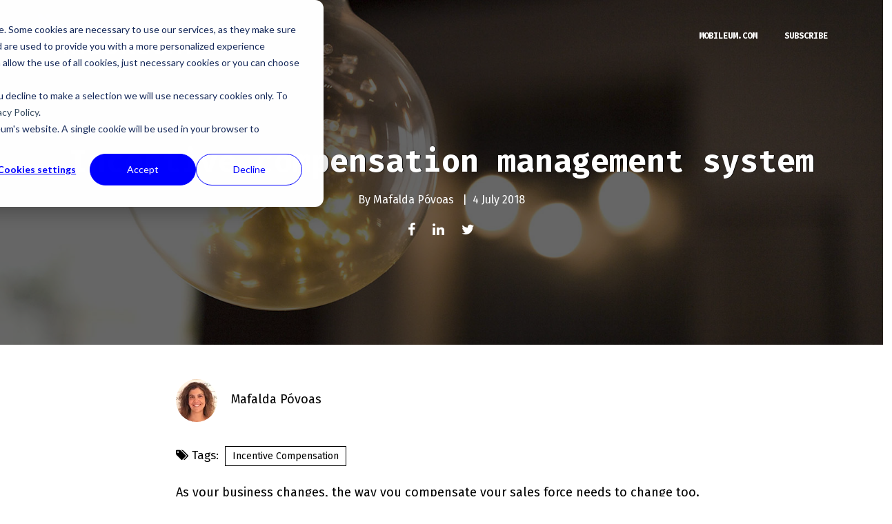

--- FILE ---
content_type: text/html; charset=UTF-8
request_url: https://blog.mobileum.com/is-your-incentive-compensation-management-system-ready-for-digital-transformation
body_size: 15531
content:
<!doctype html><!--[if lt IE 7]> <html class="no-js lt-ie9 lt-ie8 lt-ie7" lang="en-us" > <![endif]--><!--[if IE 7]>    <html class="no-js lt-ie9 lt-ie8" lang="en-us" >        <![endif]--><!--[if IE 8]>    <html class="no-js lt-ie9" lang="en-us" >               <![endif]--><!--[if gt IE 8]><!--><html class="no-js" lang="en-us"><!--<![endif]--><head><script type="application/javascript" id="hs-cookie-banner-scan" data-hs-allowed="true" src="/_hcms/cookie-banner/auto-blocking.js?portalId=148794&amp;domain=blog.mobileum.com"></script>
    <meta charset="utf-8">
    <meta http-equiv="X-UA-Compatible" content="IE=edge,chrome=1">
    <meta name="author" content="Mafalda Póvoas">
    <meta name="description" content="What are the key requirements for an effective incentive compensation management (ICM) system that supports the sales strategies of today’s digital era?">
    <meta name="generator" content="HubSpot">
    <title>Incentive Compensation Management System | Mobileum</title>
    <link rel="shortcut icon" href="https://blog.mobileum.com/hubfs/mobileum_Symbol_Color_Black_RGB-1.png">
    
<meta name="viewport" content="width=device-width, initial-scale=1">

    <script src="/hs/hsstatic/jquery-libs/static-1.1/jquery/jquery-1.7.1.js"></script>
<script>hsjQuery = window['jQuery'];</script>
    <meta property="og:description" content="What are the key requirements for an effective incentive compensation management (ICM) system that supports the sales strategies of today’s digital era?">
    <meta property="og:title" content="Incentive Compensation Management System | Mobileum">
    <meta name="twitter:description" content="What are the key requirements for an effective incentive compensation management (ICM) system that supports the sales strategies of today’s digital era?">
    <meta name="twitter:title" content="Incentive Compensation Management System | Mobileum">

    

    
    <style>
a.cta_button{-moz-box-sizing:content-box !important;-webkit-box-sizing:content-box !important;box-sizing:content-box !important;vertical-align:middle}.hs-breadcrumb-menu{list-style-type:none;margin:0px 0px 0px 0px;padding:0px 0px 0px 0px}.hs-breadcrumb-menu-item{float:left;padding:10px 0px 10px 10px}.hs-breadcrumb-menu-divider:before{content:'›';padding-left:10px}.hs-featured-image-link{border:0}.hs-featured-image{float:right;margin:0 0 20px 20px;max-width:50%}@media (max-width: 568px){.hs-featured-image{float:none;margin:0;width:100%;max-width:100%}}.hs-screen-reader-text{clip:rect(1px, 1px, 1px, 1px);height:1px;overflow:hidden;position:absolute !important;width:1px}
</style>

<link rel="stylesheet" href="/hs/hsstatic/AsyncSupport/static-1.501/sass/rss_post_listing.css">
<link rel="stylesheet" href="/hs/hsstatic/AsyncSupport/static-1.501/sass/comments_listing_asset.css">
    <script type="application/ld+json">
{
  "mainEntityOfPage" : {
    "@type" : "WebPage",
    "@id" : "https://blog.mobileum.com/is-your-incentive-compensation-management-system-ready-for-digital-transformation"
  },
  "author" : {
    "name" : "Mafalda Póvoas",
    "url" : "https://blog.mobileum.com/author/mafalda-póvoas",
    "@type" : "Person"
  },
  "headline" : "Incentive Compensation Management System | Mobileum",
  "datePublished" : "2018-07-04T09:15:00.000Z",
  "dateModified" : "2020-10-22T19:27:15.370Z",
  "publisher" : {
    "name" : "Mobileum ",
    "logo" : {
      "url" : "https://web.mobileum.com/hubfs/01.%20Mobileum/09.%20Image%20Library/Brand%20Kit/Mobileum_logo_hubspot.png",
      "@type" : "ImageObject"
    },
    "@type" : "Organization"
  },
  "@context" : "https://schema.org",
  "@type" : "BlogPosting",
  "image" : [ "https://web.wedotechnologies.com/hubfs/POST2_M.jpg" ]
}
</script>


    
<!--  Added by GoogleAnalytics4 integration -->
<script>
var _hsp = window._hsp = window._hsp || [];
window.dataLayer = window.dataLayer || [];
function gtag(){dataLayer.push(arguments);}

var useGoogleConsentModeV2 = true;
var waitForUpdateMillis = 1000;


if (!window._hsGoogleConsentRunOnce) {
  window._hsGoogleConsentRunOnce = true;

  gtag('consent', 'default', {
    'ad_storage': 'denied',
    'analytics_storage': 'denied',
    'ad_user_data': 'denied',
    'ad_personalization': 'denied',
    'wait_for_update': waitForUpdateMillis
  });

  if (useGoogleConsentModeV2) {
    _hsp.push(['useGoogleConsentModeV2'])
  } else {
    _hsp.push(['addPrivacyConsentListener', function(consent){
      var hasAnalyticsConsent = consent && (consent.allowed || (consent.categories && consent.categories.analytics));
      var hasAdsConsent = consent && (consent.allowed || (consent.categories && consent.categories.advertisement));

      gtag('consent', 'update', {
        'ad_storage': hasAdsConsent ? 'granted' : 'denied',
        'analytics_storage': hasAnalyticsConsent ? 'granted' : 'denied',
        'ad_user_data': hasAdsConsent ? 'granted' : 'denied',
        'ad_personalization': hasAdsConsent ? 'granted' : 'denied'
      });
    }]);
  }
}

gtag('js', new Date());
gtag('set', 'developer_id.dZTQ1Zm', true);
gtag('config', 'G-ZDM8FHKB1Q');
</script>
<script async src="https://www.googletagmanager.com/gtag/js?id=G-ZDM8FHKB1Q"></script>

<!-- /Added by GoogleAnalytics4 integration -->

<!--  Added by GoogleTagManager integration -->
<script>
var _hsp = window._hsp = window._hsp || [];
window.dataLayer = window.dataLayer || [];
function gtag(){dataLayer.push(arguments);}

var useGoogleConsentModeV2 = true;
var waitForUpdateMillis = 1000;



var hsLoadGtm = function loadGtm() {
    if(window._hsGtmLoadOnce) {
      return;
    }

    if (useGoogleConsentModeV2) {

      gtag('set','developer_id.dZTQ1Zm',true);

      gtag('consent', 'default', {
      'ad_storage': 'denied',
      'analytics_storage': 'denied',
      'ad_user_data': 'denied',
      'ad_personalization': 'denied',
      'wait_for_update': waitForUpdateMillis
      });

      _hsp.push(['useGoogleConsentModeV2'])
    }

    (function(w,d,s,l,i){w[l]=w[l]||[];w[l].push({'gtm.start':
    new Date().getTime(),event:'gtm.js'});var f=d.getElementsByTagName(s)[0],
    j=d.createElement(s),dl=l!='dataLayer'?'&l='+l:'';j.async=true;j.src=
    'https://www.googletagmanager.com/gtm.js?id='+i+dl;f.parentNode.insertBefore(j,f);
    })(window,document,'script','dataLayer','GTM-5W6JZ8J');

    window._hsGtmLoadOnce = true;
};

_hsp.push(['addPrivacyConsentListener', function(consent){
  if(consent.allowed || (consent.categories && consent.categories.analytics)){
    hsLoadGtm();
  }
}]);

</script>

<!-- /Added by GoogleTagManager integration -->


<!-- LinkediN Pixel -->
<script type="text/javascript">
_linkedin_data_partner_id = "41671";
</script><script type="text/javascript">
(function(){var s = document.getElementsByTagName("script")[0];
var b = document.createElement("script");
b.type = "text/javascript";b.async = true;
b.src = "https://snap.licdn.com/li.lms-analytics/insight.min.js";
s.parentNode.insertBefore(b, s);})();

</script>
<noscript>
&lt;img  height="1" width="1" style="display:none;" alt="" src="https://dc.ads.linkedin.com/collect/?pid=41671&amp;amp;fmt=gif"&gt;
</noscript>
<!-- /LinkediN Pixel -->



<link rel="amphtml" href="https://blog.mobileum.com/is-your-incentive-compensation-management-system-ready-for-digital-transformation?hs_amp=true">

<meta property="og:image" content="https://blog.mobileum.com/hubfs/POST2_M.jpg">
<meta property="og:image:width" content="1200">
<meta property="og:image:height" content="627">
<meta property="og:image:alt" content="POST2_M">
<meta name="twitter:image" content="https://blog.mobileum.com/hubfs/POST2_M.jpg">
<meta name="twitter:image:alt" content="POST2_M">

<meta property="og:url" content="https://blog.mobileum.com/is-your-incentive-compensation-management-system-ready-for-digital-transformation">
<meta name="twitter:card" content="summary_large_image">

<link rel="canonical" href="https://blog.mobileum.com/is-your-incentive-compensation-management-system-ready-for-digital-transformation">
<!-- slick slider homepage style and js DO NOT REMOVE -->
<link rel="stylesheet" type="text/css" href="//cdn2.hubspot.net/hubfs/2558854/web_assets/slick.min.css">
<link rel="stylesheet" type="text/css" href="//cdn2.hubspot.net/hubfs/2558854/web_assets/slick-theme.min.css">
<link rel="stylesheet" type="text/css" href="//cdn.jsdelivr.net/npm/slick-carousel@1.8.1/slick/slick.css">
<script src="//cdn2.hubspot.net/hubfs/2558854/web_assets/slick.min.js"></script>
 
<!-- FB Code for Remarketing Tag -->
<script>(function() {
var _fbq = window._fbq || (window._fbq = []);
if (!_fbq.loaded) {
var fbds = document.createElement('script');
fbds.async = true;
fbds.src = '//connect.facebook.net/en_US/fbds.js';
var s = document.getElementsByTagName('script')[0];
s.parentNode.insertBefore(fbds, s);
_fbq.loaded = true;
}
_fbq.push(['addPixelId', '168897526784320']);
})();
window._fbq = window._fbq || [];
window._fbq.push(['track', 'PixelInitialized', {}]);
</script>
<noscript>&lt;img  height="1" width="1" alt="" style="display:none" src="https://www.facebook.com/tr?id=168897526784320&amp;amp;ev=PixelInitialized"&gt;</noscript>
<!-- /FB Code for Remarketing Tag -->
<!-- FB Conversion Tracking Code -->
<script>(function() {
var _fbq = window._fbq || (window._fbq = []);
if (!_fbq.loaded) {
var fbds = document.createElement('script');
fbds.async = true;
fbds.src = '//connect.facebook.net/en_US/fbds.js';
var s = document.getElementsByTagName('script')[0];
s.parentNode.insertBefore(fbds, s);
_fbq.loaded = true;
}
})();
window._fbq = window._fbq || [];
window._fbq.push(['track', '6030193785206', {'value':'0.00','currency':'EUR'}]);
</script>
<noscript>&lt;img  height="1" width="1" alt="" style="display:none" src="https://www.facebook.com/tr?ev=6030193785206&amp;amp;cd[value]=0.00&amp;amp;cd[currency]=EUR&amp;amp;noscript=1"&gt;</noscript>
<!-- /FB Conversion Tracking Code -->

<script type="text/javascript">

_linkedin_data_partner_id = "41671";
</script><script type="text/javascript">
(function(){var s = document.getElementsByTagName("script")[0];
var b = document.createElement("script");
b.type = "text/javascript";b.async = true; 
b.src = "https://snap.licdn.com/li.lms-analytics/insight.min.js";
s.parentNode.insertBefore(b, s);})();
</script>
<noscript>
&lt;img  height="1" width="1" style="display:none;" alt="" src="https://dc.ads.linkedin.com/collect/?pid=41671&amp;amp;fmt=gif"&gt;
</noscript>

<meta property="og:type" content="article">
<link rel="alternate" type="application/rss+xml" href="https://blog.mobileum.com/rss.xml">
<meta name="twitter:domain" content="blog.mobileum.com">
<meta name="twitter:site" content="@mobileum_">
<script src="//platform.linkedin.com/in.js" type="text/javascript">
    lang: en_US
</script>

<meta http-equiv="content-language" content="en-us">
<link rel="stylesheet" href="//7052064.fs1.hubspotusercontent-na1.net/hubfs/7052064/hub_generated/template_assets/DEFAULT_ASSET/1767723259071/template_layout.min.css">


<link rel="stylesheet" href="https://blog.mobileum.com/hubfs/hub_generated/template_assets/1/7870083814/1761906291625/template_P2H-Premium-Blog-v2.css">


    




<!-- The style tag has been deprecated. Attached stylesheets are included in the required_head_tags page variable. -->
<script type="text/javascript" src="//cdn2.hubspot.net/hubfs/2558854/infinite_scroll_v1.js"></script>
   <script type="text/javascript">
    var ias = $.ias({
    container : '.post-listing',
    item: '.post-item',
    pagination: '.blog-pagination',
    next: '.next-posts-link',
    });

      ias.extension(new IASSpinnerExtension());
      ias.extension(new IASTriggerExtension({offset:0}));
    //ias.extension(new IASNoneLeftExtension({text: 'There are no more pages left to load.'}));
  </script>  
    

</head>
<body class="blog   hs-content-id-5916712697 hs-blog-post hs-content-path-is-your-incentive-compensation-management-system-r hs-content-name-incentive-compensation-management-system hs-blog-name-mobileum-blog hs-blog-id-361410875" style="">
<!--  Added by GoogleTagManager integration -->
<noscript><iframe src="https://www.googletagmanager.com/ns.html?id=GTM-5W6JZ8J" height="0" width="0" style="display:none;visibility:hidden"></iframe></noscript>

<!-- /Added by GoogleTagManager integration -->

    <div class="header-container-wrapper">
    <div class="header-container container-fluid">

<div class="row-fluid-wrapper row-depth-1 row-number-1 ">
<div class="row-fluid ">
<div class="span12 widget-span widget-type-global_group " style="" data-widget-type="global_group" data-x="0" data-w="12">
<div class="" data-global-widget-path="generated_global_groups/7873714667.html"><div class="row-fluid-wrapper row-depth-1 row-number-1 ">
<div class="row-fluid ">
<div class="span12 widget-span widget-type-cell header-wrap" style="" data-widget-type="cell" data-x="0" data-w="12">

<div class="row-fluid-wrapper row-depth-1 row-number-2 ">
<div class="row-fluid ">
<div class="span12 widget-span widget-type-cell wrapper" style="" data-widget-type="cell" data-x="0" data-w="12">

<div class="row-fluid-wrapper row-depth-1 row-number-3 ">
<div class="row-fluid ">
<div class="span2 widget-span widget-type-linked_image logo-img" style="width: 220px;" data-widget-type="linked_image" data-x="0" data-w="2">
<div class="cell-wrapper layout-widget-wrapper">
<span id="hs_cos_wrapper_module_14725622797045860" class="hs_cos_wrapper hs_cos_wrapper_widget hs_cos_wrapper_type_linked_image" style="" data-hs-cos-general-type="widget" data-hs-cos-type="linked_image"><a href="//blog.mobileum.com" id="hs-link-module_14725622797045860" style="border-width:0px;border:0px;"><img src="https://blog.mobileum.com/hubfs/logo.png" class="hs-image-widget " style="max-width: 100%; height: auto;" alt="logo" title="logo"></a></span></div><!--end layout-widget-wrapper -->
</div><!--end widget-span -->
<div class="span10 widget-span widget-type-menu custom-menu-primary" style="width:50%;  float: right;" data-widget-type="menu" data-x="2" data-w="10">
<div class="cell-wrapper layout-widget-wrapper">
<span id="hs_cos_wrapper_wizard_module_228276224093080212438798617638878614517" class="hs_cos_wrapper hs_cos_wrapper_widget hs_cos_wrapper_type_menu" style="" data-hs-cos-general-type="widget" data-hs-cos-type="menu"><div id="hs_menu_wrapper_wizard_module_228276224093080212438798617638878614517" class="hs-menu-wrapper active-branch flyouts hs-menu-flow-horizontal" role="navigation" data-sitemap-name="default" data-menu-id="5215699986" aria-label="Navigation Menu">
 <ul role="menu">
  <li class="hs-menu-item hs-menu-depth-1" role="none"><a href="https://www.mobileum.com/" role="menuitem">mobileum.com</a></li>
  <li class="hs-menu-item hs-menu-depth-1" role="none"><a href="/#" role="menuitem">Subscribe</a></li>
 </ul>
</div></span></div><!--end layout-widget-wrapper -->
</div><!--end widget-span -->
</div><!--end row-->
</div><!--end row-wrapper -->

<div class="row-fluid-wrapper row-depth-1 row-number-4 ">
<div class="row-fluid ">
<div class="span12 widget-span widget-type-custom_widget " style="min-height:0px;" data-widget-type="custom_widget" data-x="0" data-w="12">
<div id="hs_cos_wrapper_module_156752146645077" class="hs_cos_wrapper hs_cos_wrapper_widget hs_cos_wrapper_type_module widget-type-rich_text" style="" data-hs-cos-general-type="widget" data-hs-cos-type="module"><span id="hs_cos_wrapper_module_156752146645077_" class="hs_cos_wrapper hs_cos_wrapper_widget hs_cos_wrapper_type_rich_text" style="" data-hs-cos-general-type="widget" data-hs-cos-type="rich_text"></span></div>

</div><!--end widget-span -->
</div><!--end row-->
</div><!--end row-wrapper -->

</div><!--end widget-span -->
</div><!--end row-->
</div><!--end row-wrapper -->

</div><!--end widget-span -->
</div><!--end row-->
</div><!--end row-wrapper -->
</div>
</div><!--end widget-span -->
</div><!--end row-->
</div><!--end row-wrapper -->

    </div><!--end header -->
</div><!--end header wrapper -->

<div class="body-container-wrapper">
    <div class="body-container container-fluid">

<div class="row-fluid-wrapper row-depth-1 row-number-1 ">
<div class="row-fluid ">
<div class="span12 widget-span widget-type-raw_jinja " style="" data-widget-type="raw_jinja" data-x="0" data-w="12">



 



<div class="post_featured_image hot-post-header have-featured-image" style="background-image:url(https://blog.mobileum.com/hubfs/Blog.jpg);">
<div class="wrapper padded">
     <div class="row-fluid-wrapper">
            <div class="row-fluid ">
                <div class="span12" style="">
                    <div class="cell-wrapper layout-widget-wrapper">
                        <span class="blog-listing-item-container">
                        <span class="hero-post-topic">   
                       
                                 
                                <a class="post-topic-link post-topic-link-1" href="https://blog.mobileum.com/topic/incentive-compensation">Incentive Compensation</a>
                                 
                                
                             </span>
                            <h1 class="blog-post-title">
                                <a href="https://blog.mobileum.com/is-your-incentive-compensation-management-system-ready-for-digital-transformation"><span id="hs_cos_wrapper_name" class="hs_cos_wrapper hs_cos_wrapper_meta_field hs_cos_wrapper_type_text" style="" data-hs-cos-general-type="meta_field" data-hs-cos-type="text">Incentive compensation management system</span></a>
                            </h1>
          <div class="post-details">
          
        By <a class="hero-author-link" href="https://blog.mobileum.com/author/mafalda-póvoas">Mafalda Póvoas</a>
        &nbsp; |&nbsp; <span class="blog-post-date">4 July 2018</span>
        </div>
        
             <a class="more-link" href="https://blog.mobileum.com/is-your-incentive-compensation-management-system-ready-for-digital-transformation">READ NOW</a>
        
 <span class="social-shares">
                           <a target="_blank" href="https://www.facebook.com/sharer/sharer.php?u=https%3A%2F%2Fblog.mobileum.com%2Fis-your-incentive-compensation-management-system-ready-for-digital-transformation"><i class="fa fa-facebook"></i></a>
                           <a target="_blank" href="http://www.linkedin.com/shareArticle?mini=true&amp;url=https%3A%2F%2Fblog.mobileum.com%2Fis-your-incentive-compensation-management-system-ready-for-digital-transformation"><i class="fa fa-linkedin"></i></a>
                           <a target="_blank" href="https://www.twitter.com/share?url=https%3A%2F%2Fblog.mobileum.com%2Fis-your-incentive-compensation-management-system-ready-for-digital-transformation"><i class="fa fa-twitter"></i></a>
                           
                           </span>
                        </span>
                    </div>
                </div>
            </div>
        </div>
    </div>

</div>



     
 
         </div><!--end widget-span -->

</div><!--end row-->
</div><!--end row-wrapper -->

<div class="row-fluid-wrapper row-depth-1 row-number-2 ">
<div class="row-fluid ">
<div class="span12 widget-span widget-type-raw_jinja " style="  display:none; " data-widget-type="raw_jinja" data-x="0" data-w="12">
<div class="blog-author-section">

</div></div><!--end widget-span -->

</div><!--end row-->
</div><!--end row-wrapper -->

<div class="row-fluid-wrapper row-depth-1 row-number-3 ">
<div class="row-fluid ">
<div class="span12 widget-span widget-type-raw_jinja post-topic-section all-text-white" style="display:none;" data-widget-type="raw_jinja" data-x="0" data-w="12">









    


  </div><!--end widget-span -->

</div><!--end row-->
</div><!--end row-wrapper -->

<div class="row-fluid-wrapper row-depth-1 row-number-4 ">
<div class="row-fluid ">
<div class="span12 widget-span widget-type-cell blog-outer-section" style="" data-widget-type="cell" data-x="0" data-w="12">

<div class="row-fluid-wrapper row-depth-1 row-number-5 ">
<div class="row-fluid ">
<div class="span12 widget-span widget-type-cell wrapper make-equal-height" style="" data-widget-type="cell" data-x="0" data-w="12">

<div class="row-fluid-wrapper row-depth-1 row-number-6 ">
<div class="row-fluid ">
<div class="span9 widget-span widget-type-cell blog-content" style="" data-widget-type="cell" data-x="0" data-w="9">

<div class="row-fluid-wrapper row-depth-1 row-number-7 ">
<div class="row-fluid ">
<div class="span12 widget-span widget-type-blog_content " style="" data-widget-type="blog_content" data-x="0" data-w="12">
<div class="blog-section">
    <div class="blog-post-wrapper cell-wrapper">
        <div class="section post-header clearfix">
             <div id="hubspot-author_data" class="hubspot-editable" data-hubspot-form-id="author_data" data-hubspot-name="Blog Author">
                    
                     <div class="hs-author-avatar"> <a href="https://blog.mobileum.com/author/mafalda-póvoas"><img width="60" src="https://blog.mobileum.com/hs-fs/hubfs/Profile-1.jpg?width=60&amp;name=Profile-1.jpg" alt="Mafalda Póvoas" srcset="https://blog.mobileum.com/hs-fs/hubfs/Profile-1.jpg?width=30&amp;name=Profile-1.jpg 30w, https://blog.mobileum.com/hs-fs/hubfs/Profile-1.jpg?width=60&amp;name=Profile-1.jpg 60w, https://blog.mobileum.com/hs-fs/hubfs/Profile-1.jpg?width=90&amp;name=Profile-1.jpg 90w, https://blog.mobileum.com/hs-fs/hubfs/Profile-1.jpg?width=120&amp;name=Profile-1.jpg 120w, https://blog.mobileum.com/hs-fs/hubfs/Profile-1.jpg?width=150&amp;name=Profile-1.jpg 150w, https://blog.mobileum.com/hs-fs/hubfs/Profile-1.jpg?width=180&amp;name=Profile-1.jpg 180w" sizes="(max-width: 60px) 100vw, 60px"></a> </div> 
                        <a class="author-link" href="https://blog.mobileum.com/author/mafalda-póvoas">Mafalda Póvoas</a>
                    
            </div>
        </div>
        
        <div>
            
             <p id="hubspot-topic_data"><span class="font-semibold for-topic-text"><i class="fa fa-tags"></i>&nbsp;Tags:</span>
                
                    <a class="topic-link" href="https://blog.mobileum.com/topic/incentive-compensation">Incentive Compensation</a>
                
             </p>
        
        </div>

        <div class="section post-body">
            <span id="hs_cos_wrapper_post_body" class="hs_cos_wrapper hs_cos_wrapper_meta_field hs_cos_wrapper_type_rich_text" style="" data-hs-cos-general-type="meta_field" data-hs-cos-type="rich_text"><p><span style="background-color: transparent;">As your business changes, the way you compensate your sales force needs to change too.</span></p>
<p><!--more--><span style="text-align: justify; background-color: transparent;">To create new revenue streams and improve margins, operators are investing in their networks to offer more sophisticated services and support new business models for complex B2B2X ecosystems.</span></p>
<p><span style="text-align: justify; background-color: transparent;">As competition intensifies, the customer is the key beneficiary. Service provider sales teams may be left wanting, when incentive plans and commissions are not in step with the business strategy and complex business models they are meant to support.</span></p>
<p><span style="text-align: justify; background-color: transparent;">So, what are the key requirements for an effective incentive compensation management (ICM) system that supports the sales strategies of today’s digital era?</span></p>
<p><strong style="background-color: transparent;">Developed by telecom experts for telecom experts</strong></p>
<p><span style="text-align: justify; background-color: transparent;">Cost is one of the biggest barriers when determining whether to purchase general-purpose incentive management software, or a solution designed specifically for the telecom industry. Generic ICM solutions are designed to be used by any business, cross industry, whereas specialised solutions are built from the ground up to meet the specific requirements of network operators and the telecom industry. However, a manufacturing business and a logistics company have different structures, processes, needs, and customers that are significantly different from the telecom sector, which involves point-of-sale shops that are supported by indirect distribution networks, B2B sales force, internal salespeople and external sales reps managed by dealers. </span></p>
<p><span style="text-decoration: underline;">In addition to managing the complex hierarchies and multi-dealer environment, service providers also need an ICM solution that rewards the right behaviours</span><span style="text-align: justify; background-color: transparent;">. With a telecom-specific incentive management solution that comes with pre-built incentive plans, less time is required for customisation when industry best-practices are already built in. Communication Service Providers (CSPs) can measure the appropriate key performance indicators (KPIs) and encourage sales teams to focus on extracting more value from subscribers, rather than just focusing on acquiring new ones.</span></p>
<p><strong style="text-align: center; background-color: transparent;">Greater accuracy</strong></p>
<p><span style="text-align: justify; background-color: transparent;">Accuracy in payments is one of the most critical aspects to a successful incentive compensation program – from both the CSP and sales person’s perspective. It has been estimated that 8% of all sales compensation expenditures are overpayments, due to CSPs relying on spreadsheets and manually merging data to calculate payments. Not only is this time consuming, but it is also extremely error prone. From a sales person’s perspective, inaccurate payments can foster resentment and suspicion, leading to mistrust of the CSP. Instead, CSPs can garner trust with their sales team by providing greater transparency and accuracy in their payment calculations with a self-service portal that provides reports and analysis, self-explanatory, easy-to-understand figures, graphs, and data to help answer frequently asked questions, all designed to reduce the occurrence of disputes.</span></p>
<p><strong style="background-color: transparent;">Empowering incentive management teams</strong></p>
<p><span style="text-align: justify; background-color: transparent;">Today, incentive management teams rely on information technology (IT) to make updates and changes to their incentive plans. They are often required to work with multiple sources of disparate data, making it difficult to ensure timely and accurate payments, or to reconcile disputes and fix errors in payments. By having pre-integrated incentive plans tailored to meet the specific needs of network operators, incentive teams can quickly configure new plan rules and variables without writing code. This is particularly important, as business strategies evolve.</span></p>
<p><span style="text-align: justify; background-color: transparent;">It is increasingly critical to empower incentive management teams with greater automation, tracking and assessing the plans’ effectiveness and simulating the impact that new incentive plans will have prior to being launched.&nbsp;</span><span style="background-color: transparent;">But don’t just take our word for it. </span></p>
<p><span style="background-color: transparent; text-align: justify;">WeDo Technologies </span><a href="https://www.wedotechnologies.com/en/products/business-management/incentives-management/" target="_blank" style="background-color: transparent; text-align: justify;" rel="noopener">incentives solution</a><span style="background-color: transparent; text-align: justify;"> is a complete suite that manages the entire life cycle&nbsp;of the telecom sales incentive compensation process: </span><strong style="background-color: transparent; text-align: justify;">1)</strong><span style="background-color: transparent; text-align: justify;"> plan creation, </span><strong style="background-color: transparent; text-align: justify;">2)</strong><span style="background-color: transparent; text-align: justify;"> calculation, </span><strong style="background-color: transparent; text-align: justify;">3)</strong><span style="background-color: transparent; text-align: justify;"> payment and </span><strong style="background-color: transparent; text-align: justify;">4)</strong><span style="background-color: transparent; text-align: justify;"> monitoring, which also includes territory and case management. Digi had an urgent need to automate their incentives process in order to support its new services, tariff plans, and commissionable&nbsp;events for each month. However, their internal system had grown out of step with their business strategy. By replacing its internal system with RAID Incentives, Digi reported the following:</span></p>
<div id="ember1146" class="ember-view">
<div class="reader-article-content">
<p style="text-align: justify; padding-left: 30px;"><span style="font-family: helvetica;">• Incentive plans processing time reduced by 90%</span><br><span style="font-family: helvetica;">• Number of&nbsp;monthly payouts increased by 2x</span><br><span style="font-family: helvetica;">• Adjustments and ‘claw backs’ were done 8x faster</span><br><span style="font-family: helvetica;">• Payment accuracy increase in 10%</span></p>
<p style="text-align: justify;"><span style="background-color: transparent;">For any other information or any given question, please feel free to </span><span style="background-color: transparent;"><a href="http://www.wedotechnologies.com/en/contact-us/">Contact Us</a>&nbsp;here.<br><br></span></p>
<p style="text-align: justify;"><span style="background-color: transparent;"><!--HubSpot Call-to-Action Code --><span class="hs-cta-wrapper" id="hs-cta-wrapper-d5d2ac21-15d2-48ad-9d0f-13ac51885331"><span class="hs-cta-node hs-cta-d5d2ac21-15d2-48ad-9d0f-13ac51885331" id="hs-cta-d5d2ac21-15d2-48ad-9d0f-13ac51885331"><!--[if lte IE 8]><div id="hs-cta-ie-element"></div><![endif]--><a href="https://cta-redirect.hubspot.com/cta/redirect/148794/d5d2ac21-15d2-48ad-9d0f-13ac51885331" target="_blank" rel="noopener"><img class="hs-cta-img" id="hs-cta-img-d5d2ac21-15d2-48ad-9d0f-13ac51885331" style="border-width:0px;margin: 0 auto; display: block; margin-top: 20px; margin-bottom: 20px" src="https://no-cache.hubspot.com/cta/default/148794/d5d2ac21-15d2-48ad-9d0f-13ac51885331.png" alt="Ebook Incentives Management" align="middle"></a></span><script charset="utf-8" src="/hs/cta/cta/current.js"></script><script type="text/javascript"> hbspt.cta._relativeUrls=true;hbspt.cta.load(148794, 'd5d2ac21-15d2-48ad-9d0f-13ac51885331', {"useNewLoader":"true","region":"na1"}); </script></span><!-- end HubSpot Call-to-Action Code --></span></p>
<p style="text-align: justify;">&nbsp;</p>
<p style="text-align: justify;"><span style="background-color: transparent;"><span style="background-color: transparent; font-size: 10px;">Cover image credit: Photo by rawpixel on Unsplash</span></span></p>
</div>
</div></span>
        </div>
        </div>
</div></div>

</div><!--end row-->
</div><!--end row-wrapper -->

</div><!--end widget-span -->
<div class="span3 widget-span widget-type-cell blog-sidebar use-raleway" style="" data-widget-type="cell" data-x="9" data-w="3">

<div class="row-fluid-wrapper row-depth-1 row-number-8 ">
<div class="row-fluid ">
<div class="span12 widget-span widget-type-cell blog-subs-form custom-ty-container" style="" data-widget-type="cell" data-x="0" data-w="12">

<div class="row-fluid-wrapper row-depth-2 row-number-1 ">
<div class="row-fluid ">
<div class="span12 widget-span widget-type-blog_subscribe " style="" data-widget-type="blog_subscribe" data-x="0" data-w="12">
<div class="cell-wrapper layout-widget-wrapper">
<span id="hs_cos_wrapper_module_147274329351769697" class="hs_cos_wrapper hs_cos_wrapper_widget hs_cos_wrapper_type_blog_subscribe" style="" data-hs-cos-general-type="widget" data-hs-cos-type="blog_subscribe"><h3 id="hs_cos_wrapper_module_147274329351769697_title" class="hs_cos_wrapper form-title" data-hs-cos-general-type="widget_field" data-hs-cos-type="text">Subscribe Our Blog</h3>

<div id="hs_form_target_module_147274329351769697_9207"></div>



</span></div><!--end layout-widget-wrapper -->
</div><!--end widget-span -->
</div><!--end row-->
</div><!--end row-wrapper -->

</div><!--end widget-span -->
</div><!--end row-->
</div><!--end row-wrapper -->

<div class="row-fluid-wrapper row-depth-1 row-number-1 ">
<div class="row-fluid ">
<div class="span12 widget-span widget-type-cell offer-cta" style="" data-widget-type="cell" data-x="0" data-w="12">

<div class="row-fluid-wrapper row-depth-2 row-number-1 ">
<div class="row-fluid ">
<div class="span12 widget-span widget-type-cta " style="" data-widget-type="cta" data-x="0" data-w="12">
<div class="cell-wrapper layout-widget-wrapper">
<span id="hs_cos_wrapper_module_147281983106455814" class="hs_cos_wrapper hs_cos_wrapper_widget hs_cos_wrapper_type_cta" style="" data-hs-cos-general-type="widget" data-hs-cos-type="cta"></span></div><!--end layout-widget-wrapper -->
</div><!--end widget-span -->
</div><!--end row-->
</div><!--end row-wrapper -->

</div><!--end widget-span -->
</div><!--end row-->
</div><!--end row-wrapper -->

<div class="row-fluid-wrapper row-depth-1 row-number-1 ">
<div class="row-fluid ">
<div class="span12 widget-span widget-type-raw_html rss-blog" style="" data-widget-type="raw_html" data-x="0" data-w="12">
<div class="cell-wrapper layout-widget-wrapper">
<span id="hs_cos_wrapper_module_144282466836518338" class="hs_cos_wrapper hs_cos_wrapper_widget hs_cos_wrapper_type_raw_html" style="" data-hs-cos-general-type="widget" data-hs-cos-type="raw_html"><div class="tabber-wrap blog-tabber">
<ul class="clearfix tabber-tabs">
<li class="active"><a>Recent</a></li>
<li><a>Popular</a></li>
</ul>
<div class="tabber-content">
<div class="tab-pane active">
<div class="pop-custom-post-item row-fluid">
<div class="span4 pop-post-image">
<a href="https://blog.mobileum.com/smarter-satellite-connectivity-tackling-the-complexity-of-hybrid-networks"><span class="post-bg" style="background-image:url('https://blog.mobileum.com/hubfs/01.%20Mobileum/05.%20Blog/2025/2025%2012%2012%20Fri%20-%20Satellite%20Connectivity,%20Miguel/rm314-aew-01_resized.jpg');"></span></a>
</div>
<div class="span8 pop-post-title"><a href="https://blog.mobileum.com/smarter-satellite-connectivity-tackling-the-complexity-of-hybrid-networks">Smarter Satellite Connectivity: Tackling the Complexity of Hybrid Networks</a>
</div>
</div>
<div class="pop-custom-post-item row-fluid">
<div class="span4 pop-post-image">
<a href="https://blog.mobileum.com/calm-before-the-surge-why-operators-must-start-preparing-for-the-ai-traffic-boom"><span class="post-bg" style="background-image:url('https://blog.mobileum.com/hubfs/01.%20Mobileum/05.%20Blog/2025/2025%2012%2005%20Fri%20-%20AI%20Surge,%20Ashwin%20Chalapathy/server-farm-engineering-team-looks-data-analysis-graph_resized%20%281%29.jpg');"></span></a>
</div>
<div class="span8 pop-post-title"><a href="https://blog.mobileum.com/calm-before-the-surge-why-operators-must-start-preparing-for-the-ai-traffic-boom">Calm Before the Surge: Why Operators Must Start Preparing for the AI Traffic Boom</a>
</div>
</div>
<div class="pop-custom-post-item row-fluid">
<div class="span4 pop-post-image">
<a href="https://blog.mobileum.com/bridging-earth-and-orbit-satellites-and-mobile-operators-are-finally-teaming-up"><span class="post-bg" style="background-image:url('https://blog.mobileum.com/hubfs/satellite_communication.jpg');"></span></a>
</div>
<div class="span8 pop-post-title"><a href="https://blog.mobileum.com/bridging-earth-and-orbit-satellites-and-mobile-operators-are-finally-teaming-up">Bridging Earth and Orbit: Satellites and Mobile Operators Are Finally Teaming Up</a>
</div>
</div>
</div>
<div class="tab-pane popular" id="tab-2">
<span id="hs_cos_wrapper_popular_posts" class="hs_cos_wrapper hs_cos_wrapper_widget hs_cos_wrapper_type_post_listing" style="" data-hs-cos-general-type="widget" data-hs-cos-type="post_listing"><div class="block">
<h3></h3>
<div class="widget-module">
<ul class="hs-hash-299772755-1767760352939">
</ul>
</div>
</div>
</span>
</div>
</div>
</div>
<script>
/**
* Tabber
*/
// Hide all panes initially except for the first 'active' one
$(".tab-pane").not(".active").hide();
// Loop through all the tabber panes
$('.tabber-content .tab-pane').each(function(i, el){
// Set the ID
$(el).attr("id", "tab-" + i);
});
// Loop through all the tabber anchors
$(".tabber-tabs a").each(function(i, el){
// Set HREF Using the Index
$(el).attr("href", "#tab-" + i);
// Variable for the Pane ID based on the HREF
var ID = $(el).attr("href");
// Click Function
$(this).click(function(e){
// Prevent default functionality of the anchor
e.preventDefault();
// If the parent LI does not have the active class
if(!$(this).parent().hasClass("active")){
// Give the parent LI the active state styles and hide all other panes
$(this).parent().addClass("active").siblings().removeClass("active");
// Fade in the corresponding pane and hide all other panes
$(ID).fadeIn().siblings().hide();
}
});
});
</script></span>
</div><!--end layout-widget-wrapper -->
</div><!--end widget-span -->
</div><!--end row-->
</div><!--end row-wrapper -->

<div class="row-fluid-wrapper row-depth-1 row-number-2 ">
<div class="row-fluid ">
<div class="span12 widget-span widget-type-post_filter post-topic" style="" data-widget-type="post_filter" data-x="0" data-w="12">
<div class="cell-wrapper layout-widget-wrapper">
<span id="hs_cos_wrapper_module_144258245927364668" class="hs_cos_wrapper hs_cos_wrapper_widget hs_cos_wrapper_type_post_filter" style="" data-hs-cos-general-type="widget" data-hs-cos-type="post_filter"><div class="block">
  <h3>Posts by Topic</h3>
  <div class="widget-module">
    <ul>
      
        <li>
          <a href="https://blog.mobileum.com/topic/security-risk">Security &amp; Risk&nbsp; <span class="filter-link-count" dir="ltr">(70)</span></a>
        </li>
      
        <li>
          <a href="https://blog.mobileum.com/topic/fraud-management">Fraud Management <span class="filter-link-count" dir="ltr">(69)</span></a>
        </li>
      
        <li>
          <a href="https://blog.mobileum.com/topic/5g">5G <span class="filter-link-count" dir="ltr">(39)</span></a>
        </li>
      
        <li>
          <a href="https://blog.mobileum.com/topic/revenue-assurance">Revenue Assurance <span class="filter-link-count" dir="ltr">(36)</span></a>
        </li>
      
        <li>
          <a href="https://blog.mobileum.com/topic/risk-management">Risk Management <span class="filter-link-count" dir="ltr">(34)</span></a>
        </li>
      
        <li>
          <a href="https://blog.mobileum.com/topic/network-connectivity">Network &amp; Connectivity <span class="filter-link-count" dir="ltr">(31)</span></a>
        </li>
      
        <li>
          <a href="https://blog.mobileum.com/topic/telecom-trends">Telecom Trends <span class="filter-link-count" dir="ltr">(22)</span></a>
        </li>
      
        <li>
          <a href="https://blog.mobileum.com/topic/bss-oss">BSS/OSS&nbsp; <span class="filter-link-count" dir="ltr">(21)</span></a>
        </li>
      
        <li>
          <a href="https://blog.mobileum.com/topic/technology-evolution-innovation">Technology Evolution &amp; Innovation <span class="filter-link-count" dir="ltr">(20)</span></a>
        </li>
      
        <li>
          <a href="https://blog.mobileum.com/topic/dna-deep-network-analytics">DNA (Deep Network Analytics)&nbsp; <span class="filter-link-count" dir="ltr">(16)</span></a>
        </li>
      
        <li>
          <a href="https://blog.mobileum.com/topic/ai-analytics">AI &amp; Analytics <span class="filter-link-count" dir="ltr">(12)</span></a>
        </li>
      
        <li>
          <a href="https://blog.mobileum.com/topic/customer-experience">Customer Experience <span class="filter-link-count" dir="ltr">(10)</span></a>
        </li>
      
        <li>
          <a href="https://blog.mobileum.com/topic/roaming">Roaming <span class="filter-link-count" dir="ltr">(10)</span></a>
        </li>
      
        <li>
          <a href="https://blog.mobileum.com/topic/ai-ml">AI/ML&nbsp; <span class="filter-link-count" dir="ltr">(9)</span></a>
        </li>
      
        <li>
          <a href="https://blog.mobileum.com/topic/data-monetization">Data Monetization <span class="filter-link-count" dir="ltr">(8)</span></a>
        </li>
      
        <li>
          <a href="https://blog.mobileum.com/topic/iot">IoT&nbsp; <span class="filter-link-count" dir="ltr">(8)</span></a>
        </li>
      
        <li>
          <a href="https://blog.mobileum.com/topic/internet-of-things-iot">Internet of Things (IoT) <span class="filter-link-count" dir="ltr">(7)</span></a>
        </li>
      
        <li>
          <a href="https://blog.mobileum.com/topic/regulatory-compliance">Regulatory &amp; Compliance&nbsp; <span class="filter-link-count" dir="ltr">(7)</span></a>
        </li>
      
        <li>
          <a href="https://blog.mobileum.com/topic/esim">eSIM <span class="filter-link-count" dir="ltr">(5)</span></a>
        </li>
      
        <li>
          <a href="https://blog.mobileum.com/topic/debt-collection">Debt Collection <span class="filter-link-count" dir="ltr">(4)</span></a>
        </li>
      
        <li>
          <a href="https://blog.mobileum.com/topic/incentive-compensation">Incentive Compensation <span class="filter-link-count" dir="ltr">(3)</span></a>
        </li>
      
        <li>
          <a href="https://blog.mobileum.com/topic/private-networks">Private Networks <span class="filter-link-count" dir="ltr">(3)</span></a>
        </li>
      
        <li>
          <a href="https://blog.mobileum.com/topic/satellite-connectivity">Satellite Connectivity&nbsp; <span class="filter-link-count" dir="ltr">(3)</span></a>
        </li>
      
        <li>
          <a href="https://blog.mobileum.com/topic/volte">VoLTE <span class="filter-link-count" dir="ltr">(3)</span></a>
        </li>
      
        <li>
          <a href="https://blog.mobileum.com/topic/nfv-network-functions-virtualization">NFV (Network Functions Virtualization)&nbsp; <span class="filter-link-count" dir="ltr">(2)</span></a>
        </li>
      
        <li>
          <a href="https://blog.mobileum.com/topic/security">Security <span class="filter-link-count" dir="ltr">(2)</span></a>
        </li>
      
        <li>
          <a href="https://blog.mobileum.com/topic/advanced-analytics">Advanced Analytics <span class="filter-link-count" dir="ltr">(1)</span></a>
        </li>
      
        <li>
          <a href="https://blog.mobileum.com/topic/machine-learning">Machine Learning <span class="filter-link-count" dir="ltr">(1)</span></a>
        </li>
      
        <li>
          <a href="https://blog.mobileum.com/topic/mobile-money">Mobile Money <span class="filter-link-count" dir="ltr">(1)</span></a>
        </li>
      
        <li>
          <a href="https://blog.mobileum.com/topic/rpa-robotic-process-automation">RPA (Robotic Process Automation)&nbsp; <span class="filter-link-count" dir="ltr">(1)</span></a>
        </li>
      
    </ul>
    
  </div>
</div>
</span></div><!--end layout-widget-wrapper -->
</div><!--end widget-span -->
</div><!--end row-->
</div><!--end row-wrapper -->

<div class="row-fluid-wrapper row-depth-1 row-number-3 ">
<div class="row-fluid ">
<div class="span12 widget-span widget-type-raw_html " style="display:none;" data-widget-type="raw_html" data-x="0" data-w="12">
<div class="cell-wrapper layout-widget-wrapper">
<span id="hs_cos_wrapper_module_144258248330765364" class="hs_cos_wrapper hs_cos_wrapper_widget hs_cos_wrapper_type_raw_html" style="" data-hs-cos-general-type="widget" data-hs-cos-type="raw_html"><script>
$(".post-topic li a").each(function() {
var o = $(this);
o.text(o.text().replace(/\(\d+\)\s*$/, ""));
});
$(".post-topic").removeClass("hidden");
</script></span>
</div><!--end layout-widget-wrapper -->
</div><!--end widget-span -->
</div><!--end row-->
</div><!--end row-wrapper -->

</div><!--end widget-span -->
</div><!--end row-->
</div><!--end row-wrapper -->

</div><!--end widget-span -->
</div><!--end row-->
</div><!--end row-wrapper -->

</div><!--end widget-span -->
</div><!--end row-->
</div><!--end row-wrapper -->

<div class="row-fluid-wrapper row-depth-1 row-number-4 ">
<div class="row-fluid ">
<div class="span12 widget-span widget-type-cell blog-comments-section" style="" data-widget-type="cell" data-x="0" data-w="12">

<div class="row-fluid-wrapper row-depth-1 row-number-5 ">
<div class="row-fluid ">
<div class="span12 widget-span widget-type-cell wrapper-short" style="" data-widget-type="cell" data-x="0" data-w="12">

<div class="row-fluid-wrapper row-depth-1 row-number-6 ">
<div class="row-fluid ">
<div class="span12 widget-span widget-type-rich_text " style="" data-widget-type="rich_text" data-x="0" data-w="12">
<div class="cell-wrapper layout-widget-wrapper">
<span id="hs_cos_wrapper_module_14731574211336294" class="hs_cos_wrapper hs_cos_wrapper_widget hs_cos_wrapper_type_rich_text" style="" data-hs-cos-general-type="widget" data-hs-cos-type="rich_text"><h4>Let Us Know What You Thought about this Post.</h4>
<p>Put your Comment Below.</p></span>
</div><!--end layout-widget-wrapper -->
</div><!--end widget-span -->
</div><!--end row-->
</div><!--end row-wrapper -->

<div class="row-fluid-wrapper row-depth-1 row-number-7 ">
<div class="row-fluid ">
<div class="span12 widget-span widget-type-blog_comments " style="" data-widget-type="blog_comments" data-x="0" data-w="12">
<div class="cell-wrapper layout-widget-wrapper">
<span id="hs_cos_wrapper_blog_comments" class="hs_cos_wrapper hs_cos_wrapper_widget hs_cos_wrapper_type_blog_comments" style="" data-hs-cos-general-type="widget" data-hs-cos-type="blog_comments">
<div class="section post-footer">
    <div id="comments-listing" class="new-comments"></div>
    
      <div id="hs_form_target_00f3b41b-380b-4ffb-8a8c-72f6af6e7070"></div>
      
      
      
      
    
</div>

</span></div><!--end layout-widget-wrapper -->
</div><!--end widget-span -->
</div><!--end row-->
</div><!--end row-wrapper -->

</div><!--end widget-span -->
</div><!--end row-->
</div><!--end row-wrapper -->

</div><!--end widget-span -->
</div><!--end row-->
</div><!--end row-wrapper -->

<div class="row-fluid-wrapper row-depth-1 row-number-8 ">
<div class="row-fluid ">
<div class="span12 widget-span widget-type-raw_jinja " style="min-height:0px;" data-widget-type="raw_jinja" data-x="0" data-w="12">
<div class="related-post-section section-padding">



<div class="wrapper">
<h2 class="related-post-title text-center">You may also like:</h2>
<div class="row-fluid-wrapper">
<div class="related-post post-listing row-fluid">

            
            
            
                
                
                    
                
                    
                
                

                
                
                    
                
                    
                
                

                
                
                    
                
                    
                
                

                
                
                    
                
                    
                
                    
                
                

                
                
                    
                
                

                
                
                    
                
                

                
                
                    
                
                    
                
                

                
                
                    
                
                    
                
                

                
                
                    
                
                    
                
                

                
                
                    
                
                    
                
                

                
                
                    
                
                    
                
                

                
                
                    
                
                    
                
                

                
                
                    
                
                    
                
                

                
                
                    
                
                

                
                
                    
                
                    
                
                    
                
                

                
                
                    
                
                

                
                
                    
                
                    
                
                

                
                
                    
                
                    
                
                

                
                
                    
                
                    
                
                

                
                
                    
                
                    
                
                

                
                
                    
                
                    
                
                    
                
                

                
                
                    
                
                    
                
                    
                
                

                
                
                    
                
                    
                
                

                
                
                    
                
                    
                
                    
                
                

                
                
                    
                
                    
                
                    
                
                

                
                
                    
                
                    
                
                

                
                
                    
                
                

                
                
                    
                
                    
                
                

                
                
                    
                
                    
                
                

                
                
                    
                
                

                
                
                    
                
                    
                
                

                
                
                    
                
                    
                
                

                
                
                    
                
                    
                
                

                
                
                    
                
                

                
                
                    
                
                    
                
                    
                
                

                
                
                    
                
                    
                
                

                
                
                    
                
                

                
                
                    
                
                    
                
                    
                
                

                
                
                    
                
                    
                
                

                
                
                    
                
                

                
                
                    
                
                    
                
                    
                
                

                
                
                    
                
                    
                
                

                
                
                    
                
                    
                
                

                
                
                    
                
                

                
                
                    
                
                

                
                
                    
                
                    
                
                

                
                
                    
                
                    
                
                

                
                
                    
                
                    
                
                    
                
                

                
                
                    
                
                    
                
                

                
                
                    
                
                    
                
                

                
                
                    
                
                    
                
                

                
                
                    
                
                

                
                
                    
                
                    
                
                

                
                
                    
                
                    
                
                

                
                
                    
                
                

                
                
                    
                
                    
                
                

                
                
                    
                
                    
                
                

                
                
                    
                
                

                
                
                    
                
                    
                
                

                
                
                    
                
                

                
                
                    
                
                    
                
                    
                
                

                
                
                    
                
                

                
                
                    
                
                    
                
                

                
                
                    
                
                    
                
                    
                
                

                
                
                    
                
                

                
                
                    
                
                

                
                
                    
                
                

                
                
                    
                
                    
                
                

                
                
                

                
                
                    
                
                    
                
                

                
                
                    
                
                    
                
                

                
                
                    
                
                

                
                
                    
                
                

                
                
                    
                
                    
                
                    
                
                

                
                
                    
                
                    
                
                    
                
                

                
                
                    
                
                    
                
                    
                
                

                
                
                    
                
                

                
                
                    
                
                    
                
                

                
                
                    
                
                    
                
                

                
                
                    
                
                    
                
                

                
                
                    
                
                

                
                
                    
                
                    
                
                

                
                
                    
                
                

                
                
                

                
                
                    
                
                

                
                
                    
                
                    
                
                

                
                
                    
                
                

                
                
                    
                
                    
                
                

                
                
                    
                
                

                
                
                    
                
                    
                
                

                
                
                    
                
                

                
                
                    
                
                    
                
                

                
                
                    
                
                    
                
                

                
                
                    
                
                

                
                
                    
                
                    
                
                    
                
                

                
                
                    
                
                

                
                
                    
                
                    
                
                

                
                
                    
                
                

                
                
                    
                
                    
                
                

                
                
                    
                
                

                
                
                    
                
                    
                
                    
                
                

                
                
                    
                
                

                
                
                    
                
                

                
                
                    
                
                

                
                
                    
                
                    
                
                

                
                
                    
                
                    
                
                

                
                
                    
                
                    
                
                

                
                
                    
                
                

                
                
                    
                
                

                
                
                    
                
                

                
                
                    
                
                    
                
                

                
                
                    
                
                    
                
                

                
                
                    
                
                    
                
                

                
                
                    
                
                

                
                
                    
                
                

                
                
                    
                
                    
                
                

                
                
                    
                
                

                
                
                    
                
                

                
                
                    
                
                

                
                
                    
                
                

                
                
                    
                
                

                
                
                    
                
                

                
                
                

                
                
                    
                
                    
                
                    
                
                

                
                
                    
                
                    
                
                

                
                
                    
                
                    
                
                

                
                
                    
                
                

                
                
                    
                
                    
                
                

                
                
                    
                
                    
                
                    
                
                

                
                
                    
                
                

                
                
                    
                
                    
                
                

                
                
                    
                
                

                
                
                    
                
                

                
                
                    
                
                    
                
                

                
                
                    
                
                    
                
                

                
                
                

                
                
                    
                
                    
                
                

                
                
                    
                
                    
                
                

                
                
                    
                
                    
                
                

                
                
                    
                
                

                
                
                    
                
                

                
                
                    
                
                

                
                
                    
                
                

                
                
                    
                
                

                
                
                    
                
                

                
                
                    
                
                

                
                
                    
                
                    
                
                

                
                
                    
                
                

                
                
                    
                
                

                
                
                    
                
                

                
                
                    
                
                

                
                
                    
                
                

                
                
                    
                
                

                
                
                    
                
                

                
                
                    
                
                

                
                
                    
                
                    
                
                    
                
                

                
                
                    
                
                

                
                
                    
                
                

                
                
                    
                
                

                
                
                    
                
                

                
                
                    
                
                

                
                
                    
                
                

                
                
                    
                
                

                
                
                    
                
                

                
                
                    
                
                

                
                
                    
                
                

                
                
                    
                
                

                
                
                    
                
                

                
                
                    
                
                

                
                
                    
                
                    
                
                

                
                
                    
                
                    
                
                

                
                
                    
                
                    
                
                

                
                
                    
                
                

                
                
                    
                         
                    
                
                
                     
<div class="post-item span4">
<div class="main-list post-item-inner">

<div class="hs-featured-imag-wrapper">
<a href="https://blog.mobileum.com/the-impact-of-ai-on-incentive-compensation-management" title="" class="hs-featured-imag-link">
<span style="background-image:url(https://blog.mobileum.com/hubfs/1_Blog/Articles_Images/190626-wedo-sandra-v2.jpg);" class="hs-featured-imag">

</span>
</a>

</div>

<div class="post-body clearfix">
<div class="post-header clearfix">

<h2 class="post-title-related"><a href="https://blog.mobileum.com/the-impact-of-ai-on-incentive-compensation-management">The impact of AI on Incentive Compensation Management</a></h2>
<p>Incentives are a great tool that can help align sales behavior to corporate goals, but its efficacy depends on the quali...</p>
</div>
<!--post summary-->
</div>
     
</div>
</div>



                
                
                    
                
                

                
                
                    
                
                

                
                
                    
                
                

                
                
                    
                
                

                
                
                    
                
                

                
                
                    
                
                

                
                
                    
                
                    
                
                

                
                
                    
                
                

                
                
                    
                
                

                
                
                    
                
                    
                
                    
                
                

                
                
                    
                
                

                
                
                    
                
                

                
                
                    
                
                

                
                
                    
                
                

                
                
                    
                
                

                
                
                    
                
                    
                
                    
                
                

                
                
                    
                
                    
                
                    
                
                

                
                
                    
                
                

                
                
                    
                
                

                
                
                    
                
                

                
                
                    
                
                

                
                
                    
                
                

                
                
                    
                
                

                
                
                    
                
                    
                
                

                
                
                    
                
                    
                
                

                
                
                    
                
                    
                
                

</div>
</div>

</div>

</div>





<script>$(document).ready(function() {
if ($(".related-post .post-item").length === 0) {
$(".related-post-section").remove();
}
});

</script></div><!--end widget-span -->

</div><!--end row-->
</div><!--end row-wrapper -->

    </div><!--end body -->
</div><!--end body wrapper -->

<div class="footer-container-wrapper">
    <div class="footer-container container-fluid">

<div class="row-fluid-wrapper row-depth-1 row-number-1 ">
<div class="row-fluid ">
<div class="span12 widget-span widget-type-cell " style="" data-widget-type="cell" data-x="0" data-w="12">

<div class="row-fluid-wrapper row-depth-1 row-number-2 ">
<div class="row-fluid ">
<div class="span12 widget-span widget-type-cell footer-copyright" style="" data-widget-type="cell" data-x="0" data-w="12">

<div class="row-fluid-wrapper row-depth-1 row-number-3 ">
<div class="row-fluid ">
<div class="span12 widget-span widget-type-cell wrapper" style="" data-widget-type="cell" data-x="0" data-w="12">

<div class="row-fluid-wrapper row-depth-1 row-number-4 ">
<div class="row-fluid ">
<div class="span12 widget-span widget-type-linked_image text-center" style="" data-widget-type="linked_image" data-x="0" data-w="12">
<div class="cell-wrapper layout-widget-wrapper">
<span id="hs_cos_wrapper_module_147267055057089597" class="hs_cos_wrapper hs_cos_wrapper_widget hs_cos_wrapper_type_linked_image" style="" data-hs-cos-general-type="widget" data-hs-cos-type="linked_image"><a href="https://www.mobileum.com" target="true" id="hs-link-module_147267055057089597" style="border-width:0px;border:0px;"><img src="https://blog.mobileum.com/hs-fs/hubfs/logo.png?width=398&amp;height=143&amp;name=logo.png" class="hs-image-widget " width="398" height="143" alt="logo" title="logo" srcset="https://blog.mobileum.com/hs-fs/hubfs/logo.png?width=199&amp;height=72&amp;name=logo.png 199w, https://blog.mobileum.com/hs-fs/hubfs/logo.png?width=398&amp;height=143&amp;name=logo.png 398w, https://blog.mobileum.com/hs-fs/hubfs/logo.png?width=597&amp;height=215&amp;name=logo.png 597w, https://blog.mobileum.com/hs-fs/hubfs/logo.png?width=796&amp;height=286&amp;name=logo.png 796w, https://blog.mobileum.com/hs-fs/hubfs/logo.png?width=995&amp;height=358&amp;name=logo.png 995w, https://blog.mobileum.com/hs-fs/hubfs/logo.png?width=1194&amp;height=429&amp;name=logo.png 1194w" sizes="(max-width: 398px) 100vw, 398px"></a></span></div><!--end layout-widget-wrapper -->
</div><!--end widget-span -->
</div><!--end row-->
</div><!--end row-wrapper -->

<div class="row-fluid-wrapper row-depth-1 row-number-5 ">
<div class="row-fluid ">
<div class="span12 widget-span widget-type-text text-center" style="" data-widget-type="text" data-x="0" data-w="12">
<div class="cell-wrapper layout-widget-wrapper">
<span id="hs_cos_wrapper_module_147267077742396533" class="hs_cos_wrapper hs_cos_wrapper_widget hs_cos_wrapper_type_text" style="" data-hs-cos-general-type="widget" data-hs-cos-type="text">© Mobileum 2026</span></div><!--end layout-widget-wrapper -->
</div><!--end widget-span -->
</div><!--end row-->
</div><!--end row-wrapper -->

</div><!--end widget-span -->
</div><!--end row-->
</div><!--end row-wrapper -->

</div><!--end widget-span -->
</div><!--end row-->
</div><!--end row-wrapper -->

</div><!--end widget-span -->
</div><!--end row-->
</div><!--end row-wrapper -->

<div class="row-fluid-wrapper row-depth-1 row-number-6 ">
<div class="row-fluid ">
<div class="span12 widget-span widget-type-cell plugn" style="display:none;" data-widget-type="cell" data-x="0" data-w="12">

<div class="row-fluid-wrapper row-depth-1 row-number-7 ">
<div class="row-fluid ">
<div class="span12 widget-span widget-type-raw_html " style="min-height:0px;" data-widget-type="raw_html" data-x="0" data-w="12">
<div class="cell-wrapper layout-widget-wrapper">
<span id="hs_cos_wrapper_module_14286900694271370" class="hs_cos_wrapper hs_cos_wrapper_widget hs_cos_wrapper_type_raw_html" style="" data-hs-cos-general-type="widget" data-hs-cos-type="raw_html"><script type="text/javascript">
if ($(window).width() >= 768) {   
var $wn = $(window);
$wn.scroll(function(){
var sticky = $('.header-container-wrapper');
scroll = $wn.scrollTop();
if(scroll>30)sticky.addClass('sticky-header');
else
sticky.removeClass('sticky-header');
}); 
};
//Scroll JS 
</script></span>
</div><!--end layout-widget-wrapper -->
</div><!--end widget-span -->
</div><!--end row-->
</div><!--end row-wrapper -->

<div class="row-fluid-wrapper row-depth-1 row-number-8 ">
<div class="row-fluid ">
<div class="span12 widget-span widget-type-raw_html " style="" data-widget-type="raw_html" data-x="0" data-w="12">
<div class="cell-wrapper layout-widget-wrapper">
<span id="hs_cos_wrapper_module_14286901038082323" class="hs_cos_wrapper hs_cos_wrapper_widget hs_cos_wrapper_type_raw_html" style="" data-hs-cos-general-type="widget" data-hs-cos-type="raw_html"><script>
$(function() {
/**
* Mobile Nav
*
* Hubspot Standard Toggle Menu
*/
$('.custom-menu-primary').addClass('js-enabled');
$('.custom-menu-primary .hs-menu-flow-horizontal').before('<a class="mobile-trigger"><span></span><i></i></a>');
$('.custom-menu-primary .flyouts .hs-item-has-children > a').after(' <div class="child-trigger"><i></i></div>');
$('.mobile-trigger').click(function() {
$(this).next('.custom-menu-primary .hs-menu-wrapper').slideToggle(250);
$('body').toggleClass('mobile-open');
$('.child-trigger').removeClass('child-open');
$('.hs-menu-children-wrapper').slideUp(250);
return false;
});
$('.child-trigger').click(function() {
$(this).parent().siblings('.hs-item-has-children').find('.child-trigger').removeClass('child-open');
$(this).parent().siblings('.hs-item-has-children').find('.hs-menu-children-wrapper').slideUp(250);
$(this).next('.hs-menu-children-wrapper').slideToggle(250);
$(this).next('.hs-menu-children-wrapper').children('.hs-item-has-children').find('.hs-menu-children-wrapper').slideUp(250);
$(this).next('.hs-menu-children-wrapper').children('.hs-item-has-children').find('.child-trigger').removeClass('child-open');
$(this).toggleClass('child-open');
return false;
});
/**
* Accordion
*/
var $accordion = $('.accordion');
// Initially hide all accordion content
$accordion.find('.accordion_content').hide();
// Initially display the accordion content with .expanded class
$accordion.find('.accordion_group.expanded .accordion_content').show();
$accordion.find('.accordion_header').click(function(){
// Hide the displayed sibling accordion content so only one appears at a time
$accordion.find(".accordion_header").not(this).parent(".accordion_group.expanded").removeClass('expanded').children('.accordion_content').stop(true,true).slideUp();
if(!$(this).parent('.accordion_group').hasClass('expanded')){
// Display the accordion content if it is not displayed
$(this).parent(".accordion_group").addClass('expanded').children('.accordion_content').stop(true,true).slideDown();
}
else{
// Hide the accordion content if it is displayed
$(this).parent(".accordion_group").removeClass('expanded').children('.accordion_content').stop(true,true).slideUp();
}
});
/**
* Well Module Close Button
*/
$("#well .close").click(function(){
$(this).parent("#well").fadeOut();
});
/**
* Set Banner Image on Homepage
*/
// Grab the SRC of the Background Image module uploaded image
var bannerSRC = $(".background-image").find("img").attr("src");
// Apply the src as the background image for the banner area
$("#banner-background-image").css('background-image', 'url(' + bannerSRC + ')');
/**
* Set Offer Image on Homepage
*/
// Grab the SRC of the Background Image module uploaded image
var offerBannerSRC = $(".offer-image").find("img").attr("src");
// Apply the src as the background image for the banner area
$("#offer-background-image").css('background-image', 'url(' + offerBannerSRC + ')');
/**
* Back to Top
*/
var $backToTop = $(".back-to-top");
$backToTop.hide();
$(window).scroll(function() {
if ($(this).scrollTop()>50) {
$backToTop.fadeIn();
} else {
$backToTop.fadeOut();
}
});
$backToTop.find("a").click(function(e) {
e.preventDefault();
$("html, body").animate({scrollTop: 0}, 500);
});
/**
* Small Header on Page Scroll
*/
$(window).scroll(function(){
// Variables
var $body = $("body");
var windowScrollTop = $(window).scrollTop();
var secondRowOffset = $(".body-container .row-fluid-wrapper:nth-child(2)").offset();
if(windowScrollTop > secondRowOffset.top){
$body.addClass("small-header");
}
else {
$body.removeClass("small-header");
}
});
/**
* Tabber
*/
// Hide all panes initially except for the first 'active' one
$(".tab-pane").not(".active").hide();
// Loop through all the tabber panes
$('.tabber-content .tab-pane').each(function(i, el){
// Set the ID
$(el).attr("id", "tab-" + i);
});
// Loop through all the tabber anchors
$(".tabber-tabs a").each(function(i, el){
// Set HREF Using the Index
$(el).attr("href", "#tab-" + i);
// Variable for the Pane ID based on the HREF
var ID = $(el).attr("href");
// Click Function
$(this).click(function(e){
// Prevent default functionality of the anchor
e.preventDefault();
// If the parent LI does not have the active class
if(!$(this).parent().hasClass("active")){
// Give the parent LI the active state styles and hide all other panes
$(this).parent().addClass("active").siblings().removeClass("active");
// Fade in the corresponding pane and hide all other panes
$(ID).fadeIn().siblings().hide();
}
});
});
/**
* Blog subscribe
*/
});  /* End of Document Ready */
</script>
<script>
var $box = document.querySelector('.blog-subscription-outer div:first-of-type .row-fluid'),
$lightboxOuter = document.querySelector('.blog-subscription-outer'),
$btnSubscribe = document.querySelector('.header-wrap div[id*="menu_wrapper"] ul li:last-child a'),
$btnClose = document.querySelector('#close'),
$btnSend = document.querySelector('.actions > input'),
$emailError = document.querySelector('.hs-error-msgs.inputs-list li label'),
$lightboxTitle = document.querySelector('.blog-subscription-title'),
$lightboxThankyouText = document.querySelector('.hs_cos_wrapper_type_blog_subscribe'),
$body = document.querySelector('body');
function screenHeight(){
return Math.max(document.documentElement.clientHeight, window.innerHeight || 0);
}
function createLightbox(){
$box.insertAdjacentHTML('afterbegin', '<span class="blog-subscription-title">The latest news about Risk and Fraud Management right in your inbox.</div>');
$box.insertAdjacentHTML('beforeend', '<span class="blog-subscription-footer"></div>');
$box.insertAdjacentHTML('afterbegin', '<span id="close" class="blog-subscription-close"></div>');
$btnSubscribe.id='subscribe';
}
function localStorageLightbox(){
return localStorage.getItem('showLightbox');
}
function showLightbox(){
$lightboxOuter.classList.add('blog-subscription-outer--is-visible');  
if (screenHeight() >= 400){
$body.style.position = "fixed";
}
}
function hideLightbox(){
$lightboxOuter.classList.remove('blog-subscription-outer--is-visible');  
$body.style.position = "static";
}
function thankYou(){
showLightbox();
$box.classList.add('blog-subscription--thankyou');
localStorage.setItem("showLightbox", "false");
setTimeout(function(){ 
scroll(0,0);
var newUrl = window.location.href.split("?")[0];
window.history.pushState('object', document.title, newUrl);    
}, 250);
}
/* ======== */
createLightbox();
if (localStorageLightbox()=='true'){
thankYou();
}
console.log('start. localStorage: ' + localStorageLightbox())
/* Events 
====================== */
document.addEventListener('click', function(event){
var isClickInside = $box.contains(event.target),
isSubscribe = event.target.id=='subscribe',
isSendForm = event.target.parentNode.classList.contains('actions');
if (!isClickInside || event.target.id=='close') {
hideLightbox();
}
if (isSubscribe){
event.preventDefault();
showLightbox();
}
if (isSendForm){
setTimeout(function(){ 
if (document.querySelector('.hs-error-msgs')===null){
localStorage.setItem("showLightbox", "true");
} 
}, 250);
}
});
</script></span>
</div><!--end layout-widget-wrapper -->
</div><!--end widget-span -->
</div><!--end row-->
</div><!--end row-wrapper -->

</div><!--end widget-span -->
</div><!--end row-->
</div><!--end row-wrapper -->

<div class="row-fluid-wrapper row-depth-1 row-number-9 ">
<div class="row-fluid ">
<div class="span12 widget-span widget-type-global_group " style="" data-widget-type="global_group" data-x="0" data-w="12">
<div class="" data-global-widget-path="generated_global_groups/8494034753.html"><div class="row-fluid-wrapper row-depth-1 row-number-1 ">
<div class="row-fluid ">
<div class="span12 widget-span widget-type-cell blog-subscription-outer wrapper" style="min-height:0px;" data-widget-type="cell" data-x="0" data-w="12">

<div class="row-fluid-wrapper row-depth-1 row-number-2 ">
<div class="row-fluid ">
<div class="span12 widget-span widget-type-custom_widget blog-subscription-new" style="" data-widget-type="custom_widget" data-x="0" data-w="12">
<div id="hs_cos_wrapper_module_1553694907621702" class="hs_cos_wrapper hs_cos_wrapper_widget hs_cos_wrapper_type_module widget-type-blog_subscribe" style="" data-hs-cos-general-type="widget" data-hs-cos-type="module">


<span id="hs_cos_wrapper_module_1553694907621702_blog_subscribe" class="hs_cos_wrapper hs_cos_wrapper_widget hs_cos_wrapper_type_blog_subscribe" style="" data-hs-cos-general-type="widget" data-hs-cos-type="blog_subscribe">
<div id="hs_form_target_module_1553694907621702_blog_subscribe_7029"></div>



</span></div>

</div><!--end widget-span -->
</div><!--end row-->
</div><!--end row-wrapper -->

<div class="row-fluid-wrapper row-depth-1 row-number-3 ">
<div class="row-fluid ">
<div class="span12 widget-span widget-type-custom_widget " style="display:none;" data-widget-type="custom_widget" data-x="0" data-w="12">
<div id="hs_cos_wrapper_module_155369326163661" class="hs_cos_wrapper hs_cos_wrapper_widget hs_cos_wrapper_type_module" style="" data-hs-cos-general-type="widget" data-hs-cos-type="module"><script>
var $box = document.querySelector('.blog-subscription-outer div:first-of-type .row-fluid'),
$lightboxOuter = document.querySelector('.blog-subscription-outer'),
$btnSubscribe = document.querySelector('.header-wrap div[id*="menu_wrapper"] ul li:last-child a'),
$btnClose = document.querySelector('#close'),
$btnSend = document.querySelector('.actions > input'),
$emailError = document.querySelector('.hs-error-msgs.inputs-list li label'),
$lightboxTitle = document.querySelector('.blog-subscription-title'),
$lightboxThankyouText = document.querySelector('.hs_cos_wrapper_type_blog_subscribe'),
$body = document.querySelector('body');
function screenHeight(){
return Math.max(document.documentElement.clientHeight, window.innerHeight || 0);
}
function createLightbox(){
$box.insertAdjacentHTML('afterbegin', '<span class="blog-subscription-title">The latest news about Risk and Fraud Management right in your inbox.</div>');
$box.insertAdjacentHTML('beforeend', '<span class="blog-subscription-footer"></div>');
$box.insertAdjacentHTML('afterbegin', '<span id="close" class="blog-subscription-close"></div>');
$btnSubscribe.id='subscribe';
}
function localStorageLightbox(){
return localStorage.getItem('showLightbox');
}
function showLightbox(){
$lightboxOuter.classList.add('blog-subscription-outer--is-visible');  
if (screenHeight() >= 400){
$body.style.position = "fixed";
}
}
function hideLightbox(){
$lightboxOuter.classList.remove('blog-subscription-outer--is-visible');  
$body.style.position = "static";
}
function thankYou(){
showLightbox();
$box.classList.add('blog-subscription--thankyou');
localStorage.setItem("showLightbox", "false");
setTimeout(function(){ 
scroll(0,0);
var newUrl = window.location.href.split("?")[0];
window.history.pushState('object', document.title, newUrl);    
}, 250);
}
/* ======== */
createLightbox();
if (localStorageLightbox()=='true'){
thankYou();
}
console.log('start. localStorage: ' + localStorageLightbox())
/* Events 
====================== */
document.addEventListener('click', function(event){
var isClickInside = $box.contains(event.target),
isSubscribe = event.target.id=='subscribe',
isSendForm = event.target.parentNode.classList.contains('actions');
if (!isClickInside || event.target.id=='close') {
hideLightbox();
}
if (isSubscribe){
event.preventDefault();
showLightbox();
}
if (isSendForm){
setTimeout(function(){ 
if (document.querySelector('.hs-error-msgs')===null){
localStorage.setItem("showLightbox", "true");
} 
}, 250);
}
});
</script></div>

</div><!--end widget-span -->
</div><!--end row-->
</div><!--end row-wrapper -->

</div><!--end widget-span -->
</div><!--end row-->
</div><!--end row-wrapper -->
</div>
</div><!--end widget-span -->
</div><!--end row-->
</div><!--end row-wrapper -->

    </div><!--end footer -->
</div><!--end footer wrapper -->

    
<!-- HubSpot performance collection script -->
<script defer src="/hs/hsstatic/content-cwv-embed/static-1.1293/embed.js"></script>
<script src="/hs/hsstatic/keyboard-accessible-menu-flyouts/static-1.17/bundles/project.js"></script>
<script>
var hsVars = hsVars || {}; hsVars['language'] = 'en-us';
</script>

<script src="/hs/hsstatic/cos-i18n/static-1.53/bundles/project.js"></script>

    <!--[if lte IE 8]>
    <script charset="utf-8" src="https://js.hsforms.net/forms/v2-legacy.js"></script>
    <![endif]-->

<script data-hs-allowed="true" src="/_hcms/forms/v2.js"></script>

  <script data-hs-allowed="true">
      hbspt.forms.create({
          portalId: '148794',
          formId: 'c62e7886-dc80-438e-8b59-6e9f90fd0309',
          formInstanceId: '9207',
          pageId: '5916712697',
          region: 'na1',
          
          pageName: 'Incentive Compensation Management System | Mobileum',
          
          contentType: 'blog-post',
          
          formsBaseUrl: '/_hcms/forms/',
          
          
          inlineMessage: "Thank you for subscribing!",
          
          css: '',
          target: '#hs_form_target_module_147274329351769697_9207',
          
          formData: {
            cssClass: 'hs-form stacked'
          }
      });
  </script>

<script src="/hs/hsstatic/AsyncSupport/static-1.501/js/post_listing_asset.js"></script>
<script>
  function hsOnReadyPopulateListingFeed_299772755_1767760352939() {
    var options = {
      'id': "299772755-1767760352939",
      'listing_url': "/_hcms/postlisting?blogId=361410875&maxLinks=5&listingType=popular_all_time&orderByViews=true&hs-expires=1799280000&hs-version=2&hs-signature=AJ2IBuEVgLJKBYYMDfbmVV38qTq61LJC9g",
      'include_featured_image': false
    };
    window.hsPopulateListingFeed(options);
  }

  if (document.readyState === "complete" ||
      (document.readyState !== "loading" && !document.documentElement.doScroll)
  ) {
    hsOnReadyPopulateListingFeed_299772755_1767760352939();
  } else {
    document.addEventListener("DOMContentLoaded", hsOnReadyPopulateListingFeed_299772755_1767760352939);
  }
</script>

<script src="/hs/hsstatic/AsyncSupport/static-1.501/js/comment_listing_asset.js"></script>
<script>
  function hsOnReadyPopulateCommentsFeed() {
    var options = {
      commentsUrl: "https://api-na1.hubapi.com/comments/v3/comments/thread/public?portalId=148794&offset=0&limit=1000&contentId=5916712697&collectionId=361410875",
      maxThreadDepth: 9,
      showForm: true,
      
      target: "hs_form_target_00f3b41b-380b-4ffb-8a8c-72f6af6e7070",
      replyTo: "Reply to <em>{{user}}</em>",
      replyingTo: "Replying to {{user}}"
    };
    window.hsPopulateCommentsFeed(options);
  }

  if (document.readyState === "complete" ||
      (document.readyState !== "loading" && !document.documentElement.doScroll)
  ) {
    hsOnReadyPopulateCommentsFeed();
  } else {
    document.addEventListener("DOMContentLoaded", hsOnReadyPopulateCommentsFeed);
  }

</script>


          <!--[if lte IE 8]>
          <script charset="utf-8" src="https://js.hsforms.net/forms/v2-legacy.js"></script>
          <![endif]-->
      

        <script data-hs-allowed="true">
            hbspt.forms.create({
                portalId: '148794',
                formId: '00f3b41b-380b-4ffb-8a8c-72f6af6e7070',
                pageId: '5916712697',
                region: 'na1',
                pageName: "Incentive Compensation Management System | Mobileum",
                contentType: 'blog-post',
                
                formsBaseUrl: '/_hcms/forms/',
                
                
                
                css: '',
                target: "#hs_form_target_00f3b41b-380b-4ffb-8a8c-72f6af6e7070",
                type: 'BLOG_COMMENT',
                
                submitButtonClass: 'hs-button primary',
                formInstanceId: '8389',
                getExtraMetaDataBeforeSubmit: window.hsPopulateCommentFormGetExtraMetaDataBeforeSubmit
            });

            window.addEventListener('message', function(event) {
              var origin = event.origin; var data = event.data;
              if ((origin != null && (origin === 'null' || document.location.href.toLowerCase().indexOf(origin.toLowerCase()) === 0)) && data !== null && data.type === 'hsFormCallback' && data.id == '00f3b41b-380b-4ffb-8a8c-72f6af6e7070') {
                if (data.eventName === 'onFormReady') {
                  window.hsPopulateCommentFormOnFormReady({
                    successMessage: "Your comment has been sent for review.",
                    target: "#hs_form_target_00f3b41b-380b-4ffb-8a8c-72f6af6e7070"
                  });
                } else if (data.eventName === 'onFormSubmitted') {
                  window.hsPopulateCommentFormOnFormSubmitted();
                }
              }
            });
        </script>
      

  <script data-hs-allowed="true">
      hbspt.forms.create({
          portalId: '148794',
          formId: 'c62e7886-dc80-438e-8b59-6e9f90fd0309',
          formInstanceId: '7029',
          pageId: '5916712697',
          region: 'na1',
          
          pageName: 'Incentive Compensation Management System | Mobileum',
          
          contentType: 'blog-post',
          
          formsBaseUrl: '/_hcms/forms/',
          
          
          inlineMessage: "Thanks for subscribing!",
          
          css: '',
          target: '#hs_form_target_module_1553694907621702_blog_subscribe_7029',
          
          formData: {
            cssClass: 'hs-form stacked'
          }
      });
  </script>


<!-- Start of HubSpot Analytics Code -->
<script type="text/javascript">
var _hsq = _hsq || [];
_hsq.push(["setContentType", "blog-post"]);
_hsq.push(["setCanonicalUrl", "https:\/\/blog.mobileum.com\/is-your-incentive-compensation-management-system-ready-for-digital-transformation"]);
_hsq.push(["setPageId", "5916712697"]);
_hsq.push(["setContentMetadata", {
    "contentPageId": 5916712697,
    "legacyPageId": "5916712697",
    "contentFolderId": null,
    "contentGroupId": 361410875,
    "abTestId": null,
    "languageVariantId": 5916712697,
    "languageCode": "en-us",
    
    
}]);
</script>

<script type="text/javascript" id="hs-script-loader" async defer src="/hs/scriptloader/148794.js"></script>
<!-- End of HubSpot Analytics Code -->


<script type="text/javascript">
var hsVars = {
    render_id: "e58d9220-2f9a-43c4-84bb-214bfc7ffac7",
    ticks: 1767760352824,
    page_id: 5916712697,
    
    content_group_id: 361410875,
    portal_id: 148794,
    app_hs_base_url: "https://app.hubspot.com",
    cp_hs_base_url: "https://cp.hubspot.com",
    language: "en-us",
    analytics_page_type: "blog-post",
    scp_content_type: "",
    
    analytics_page_id: "5916712697",
    category_id: 3,
    folder_id: 0,
    is_hubspot_user: false
}
</script>


<script defer src="/hs/hsstatic/HubspotToolsMenu/static-1.432/js/index.js"></script>

<script src="//fast.wistia.com/static/integrations-hubspot-v1.js" async></script>
<script type="text/javascript">
  <!-- GRAVAR O URL NO CAMPO ESCODIDO PARA SER ENVIADO PARA O SALESFORCE -->
	var url = window.location.href;
 	var title = document.title;
 // console.log(title); 
  setTimeout(function(){ document.querySelector('input[name="landing_page_name"]').value = title; }, 5000); 
  setTimeout(function(){ document.querySelector('input[name="landingpageurl"]').value = url; }, 5000);          
    
 
</script>
<!-- Demandbase Tag -->
<script>
(function(d,b,a,s,e){ var t = b.createElement(a),
  fs = b.getElementsByTagName(a)[0]; t.async=1; t.id=e; t.src=s;
  fs.parentNode.insertBefore(t, fs); })
(window,document,'script','https://tag.demandbase.com/8252a24bb24c17f9.min.js','demandbase_js_lib');  
</script>
<!-- /Demandbase Tag -->
<!-- Twitter universal website tag code -->
<script>
!function(e,n,u,a){e.twq||(a=e.twq=function(){a.exe?a.exe.apply(a,arguments):
a.queue.push(arguments);},a.version='1',a.queue=[],t=n.createElement(u),
t.async=!0,t.src='//static.ads-twitter.com/uwt.js',s=n.getElementsByTagName(u)[0],
s.parentNode.insertBefore(t,s))}(window,document,'script');
// Insert Twitter Pixel ID and Standard Event data below
twq('init','nvecn');
twq('track','PageView'); 
</script>
<!-- End Twitter universal website tag code -->

<script type="text/javascript">
_linkedin_data_partner_id = "41671";
</script><script type="text/javascript">
(function(){var s = document.getElementsByTagName("script")[0];
var b = document.createElement("script");
b.type = "text/javascript";b.async = true;
b.src = "https://snap.licdn.com/li.lms-analytics/insight.min.js";
s.parentNode.insertBefore(b, s);})();
</script>
<noscript>
<img height="1" width="1" style="display:none;" alt="" src="https://dc.ads.linkedin.com/collect/?pid=41671&amp;fmt=gif">
</noscript>
<!-- Demandbase Tag -->
<script>
(function(d,b,a,s,e){ var t = b.createElement(a),
  fs = b.getElementsByTagName(a)[0]; t.async=1; t.id=e; t.src=s;
  fs.parentNode.insertBefore(t, fs); })
(window,document,'script','https://tag.demandbase.com/8252a24bb24c17f9.min.js','demandbase_js_lib');  
</script>
<!-- /Demandbase Tag -->



    

    <!-- Generated by the HubSpot Template Builder - template version 1.03 -->

</body></html>

--- FILE ---
content_type: text/html; charset=utf-8
request_url: https://www.google.com/recaptcha/enterprise/anchor?ar=1&k=6LdGZJsoAAAAAIwMJHRwqiAHA6A_6ZP6bTYpbgSX&co=aHR0cHM6Ly9ibG9nLm1vYmlsZXVtLmNvbTo0NDM.&hl=en&v=PoyoqOPhxBO7pBk68S4YbpHZ&size=invisible&badge=inline&anchor-ms=20000&execute-ms=30000&cb=1kd04prlkelm
body_size: 48710
content:
<!DOCTYPE HTML><html dir="ltr" lang="en"><head><meta http-equiv="Content-Type" content="text/html; charset=UTF-8">
<meta http-equiv="X-UA-Compatible" content="IE=edge">
<title>reCAPTCHA</title>
<style type="text/css">
/* cyrillic-ext */
@font-face {
  font-family: 'Roboto';
  font-style: normal;
  font-weight: 400;
  font-stretch: 100%;
  src: url(//fonts.gstatic.com/s/roboto/v48/KFO7CnqEu92Fr1ME7kSn66aGLdTylUAMa3GUBHMdazTgWw.woff2) format('woff2');
  unicode-range: U+0460-052F, U+1C80-1C8A, U+20B4, U+2DE0-2DFF, U+A640-A69F, U+FE2E-FE2F;
}
/* cyrillic */
@font-face {
  font-family: 'Roboto';
  font-style: normal;
  font-weight: 400;
  font-stretch: 100%;
  src: url(//fonts.gstatic.com/s/roboto/v48/KFO7CnqEu92Fr1ME7kSn66aGLdTylUAMa3iUBHMdazTgWw.woff2) format('woff2');
  unicode-range: U+0301, U+0400-045F, U+0490-0491, U+04B0-04B1, U+2116;
}
/* greek-ext */
@font-face {
  font-family: 'Roboto';
  font-style: normal;
  font-weight: 400;
  font-stretch: 100%;
  src: url(//fonts.gstatic.com/s/roboto/v48/KFO7CnqEu92Fr1ME7kSn66aGLdTylUAMa3CUBHMdazTgWw.woff2) format('woff2');
  unicode-range: U+1F00-1FFF;
}
/* greek */
@font-face {
  font-family: 'Roboto';
  font-style: normal;
  font-weight: 400;
  font-stretch: 100%;
  src: url(//fonts.gstatic.com/s/roboto/v48/KFO7CnqEu92Fr1ME7kSn66aGLdTylUAMa3-UBHMdazTgWw.woff2) format('woff2');
  unicode-range: U+0370-0377, U+037A-037F, U+0384-038A, U+038C, U+038E-03A1, U+03A3-03FF;
}
/* math */
@font-face {
  font-family: 'Roboto';
  font-style: normal;
  font-weight: 400;
  font-stretch: 100%;
  src: url(//fonts.gstatic.com/s/roboto/v48/KFO7CnqEu92Fr1ME7kSn66aGLdTylUAMawCUBHMdazTgWw.woff2) format('woff2');
  unicode-range: U+0302-0303, U+0305, U+0307-0308, U+0310, U+0312, U+0315, U+031A, U+0326-0327, U+032C, U+032F-0330, U+0332-0333, U+0338, U+033A, U+0346, U+034D, U+0391-03A1, U+03A3-03A9, U+03B1-03C9, U+03D1, U+03D5-03D6, U+03F0-03F1, U+03F4-03F5, U+2016-2017, U+2034-2038, U+203C, U+2040, U+2043, U+2047, U+2050, U+2057, U+205F, U+2070-2071, U+2074-208E, U+2090-209C, U+20D0-20DC, U+20E1, U+20E5-20EF, U+2100-2112, U+2114-2115, U+2117-2121, U+2123-214F, U+2190, U+2192, U+2194-21AE, U+21B0-21E5, U+21F1-21F2, U+21F4-2211, U+2213-2214, U+2216-22FF, U+2308-230B, U+2310, U+2319, U+231C-2321, U+2336-237A, U+237C, U+2395, U+239B-23B7, U+23D0, U+23DC-23E1, U+2474-2475, U+25AF, U+25B3, U+25B7, U+25BD, U+25C1, U+25CA, U+25CC, U+25FB, U+266D-266F, U+27C0-27FF, U+2900-2AFF, U+2B0E-2B11, U+2B30-2B4C, U+2BFE, U+3030, U+FF5B, U+FF5D, U+1D400-1D7FF, U+1EE00-1EEFF;
}
/* symbols */
@font-face {
  font-family: 'Roboto';
  font-style: normal;
  font-weight: 400;
  font-stretch: 100%;
  src: url(//fonts.gstatic.com/s/roboto/v48/KFO7CnqEu92Fr1ME7kSn66aGLdTylUAMaxKUBHMdazTgWw.woff2) format('woff2');
  unicode-range: U+0001-000C, U+000E-001F, U+007F-009F, U+20DD-20E0, U+20E2-20E4, U+2150-218F, U+2190, U+2192, U+2194-2199, U+21AF, U+21E6-21F0, U+21F3, U+2218-2219, U+2299, U+22C4-22C6, U+2300-243F, U+2440-244A, U+2460-24FF, U+25A0-27BF, U+2800-28FF, U+2921-2922, U+2981, U+29BF, U+29EB, U+2B00-2BFF, U+4DC0-4DFF, U+FFF9-FFFB, U+10140-1018E, U+10190-1019C, U+101A0, U+101D0-101FD, U+102E0-102FB, U+10E60-10E7E, U+1D2C0-1D2D3, U+1D2E0-1D37F, U+1F000-1F0FF, U+1F100-1F1AD, U+1F1E6-1F1FF, U+1F30D-1F30F, U+1F315, U+1F31C, U+1F31E, U+1F320-1F32C, U+1F336, U+1F378, U+1F37D, U+1F382, U+1F393-1F39F, U+1F3A7-1F3A8, U+1F3AC-1F3AF, U+1F3C2, U+1F3C4-1F3C6, U+1F3CA-1F3CE, U+1F3D4-1F3E0, U+1F3ED, U+1F3F1-1F3F3, U+1F3F5-1F3F7, U+1F408, U+1F415, U+1F41F, U+1F426, U+1F43F, U+1F441-1F442, U+1F444, U+1F446-1F449, U+1F44C-1F44E, U+1F453, U+1F46A, U+1F47D, U+1F4A3, U+1F4B0, U+1F4B3, U+1F4B9, U+1F4BB, U+1F4BF, U+1F4C8-1F4CB, U+1F4D6, U+1F4DA, U+1F4DF, U+1F4E3-1F4E6, U+1F4EA-1F4ED, U+1F4F7, U+1F4F9-1F4FB, U+1F4FD-1F4FE, U+1F503, U+1F507-1F50B, U+1F50D, U+1F512-1F513, U+1F53E-1F54A, U+1F54F-1F5FA, U+1F610, U+1F650-1F67F, U+1F687, U+1F68D, U+1F691, U+1F694, U+1F698, U+1F6AD, U+1F6B2, U+1F6B9-1F6BA, U+1F6BC, U+1F6C6-1F6CF, U+1F6D3-1F6D7, U+1F6E0-1F6EA, U+1F6F0-1F6F3, U+1F6F7-1F6FC, U+1F700-1F7FF, U+1F800-1F80B, U+1F810-1F847, U+1F850-1F859, U+1F860-1F887, U+1F890-1F8AD, U+1F8B0-1F8BB, U+1F8C0-1F8C1, U+1F900-1F90B, U+1F93B, U+1F946, U+1F984, U+1F996, U+1F9E9, U+1FA00-1FA6F, U+1FA70-1FA7C, U+1FA80-1FA89, U+1FA8F-1FAC6, U+1FACE-1FADC, U+1FADF-1FAE9, U+1FAF0-1FAF8, U+1FB00-1FBFF;
}
/* vietnamese */
@font-face {
  font-family: 'Roboto';
  font-style: normal;
  font-weight: 400;
  font-stretch: 100%;
  src: url(//fonts.gstatic.com/s/roboto/v48/KFO7CnqEu92Fr1ME7kSn66aGLdTylUAMa3OUBHMdazTgWw.woff2) format('woff2');
  unicode-range: U+0102-0103, U+0110-0111, U+0128-0129, U+0168-0169, U+01A0-01A1, U+01AF-01B0, U+0300-0301, U+0303-0304, U+0308-0309, U+0323, U+0329, U+1EA0-1EF9, U+20AB;
}
/* latin-ext */
@font-face {
  font-family: 'Roboto';
  font-style: normal;
  font-weight: 400;
  font-stretch: 100%;
  src: url(//fonts.gstatic.com/s/roboto/v48/KFO7CnqEu92Fr1ME7kSn66aGLdTylUAMa3KUBHMdazTgWw.woff2) format('woff2');
  unicode-range: U+0100-02BA, U+02BD-02C5, U+02C7-02CC, U+02CE-02D7, U+02DD-02FF, U+0304, U+0308, U+0329, U+1D00-1DBF, U+1E00-1E9F, U+1EF2-1EFF, U+2020, U+20A0-20AB, U+20AD-20C0, U+2113, U+2C60-2C7F, U+A720-A7FF;
}
/* latin */
@font-face {
  font-family: 'Roboto';
  font-style: normal;
  font-weight: 400;
  font-stretch: 100%;
  src: url(//fonts.gstatic.com/s/roboto/v48/KFO7CnqEu92Fr1ME7kSn66aGLdTylUAMa3yUBHMdazQ.woff2) format('woff2');
  unicode-range: U+0000-00FF, U+0131, U+0152-0153, U+02BB-02BC, U+02C6, U+02DA, U+02DC, U+0304, U+0308, U+0329, U+2000-206F, U+20AC, U+2122, U+2191, U+2193, U+2212, U+2215, U+FEFF, U+FFFD;
}
/* cyrillic-ext */
@font-face {
  font-family: 'Roboto';
  font-style: normal;
  font-weight: 500;
  font-stretch: 100%;
  src: url(//fonts.gstatic.com/s/roboto/v48/KFO7CnqEu92Fr1ME7kSn66aGLdTylUAMa3GUBHMdazTgWw.woff2) format('woff2');
  unicode-range: U+0460-052F, U+1C80-1C8A, U+20B4, U+2DE0-2DFF, U+A640-A69F, U+FE2E-FE2F;
}
/* cyrillic */
@font-face {
  font-family: 'Roboto';
  font-style: normal;
  font-weight: 500;
  font-stretch: 100%;
  src: url(//fonts.gstatic.com/s/roboto/v48/KFO7CnqEu92Fr1ME7kSn66aGLdTylUAMa3iUBHMdazTgWw.woff2) format('woff2');
  unicode-range: U+0301, U+0400-045F, U+0490-0491, U+04B0-04B1, U+2116;
}
/* greek-ext */
@font-face {
  font-family: 'Roboto';
  font-style: normal;
  font-weight: 500;
  font-stretch: 100%;
  src: url(//fonts.gstatic.com/s/roboto/v48/KFO7CnqEu92Fr1ME7kSn66aGLdTylUAMa3CUBHMdazTgWw.woff2) format('woff2');
  unicode-range: U+1F00-1FFF;
}
/* greek */
@font-face {
  font-family: 'Roboto';
  font-style: normal;
  font-weight: 500;
  font-stretch: 100%;
  src: url(//fonts.gstatic.com/s/roboto/v48/KFO7CnqEu92Fr1ME7kSn66aGLdTylUAMa3-UBHMdazTgWw.woff2) format('woff2');
  unicode-range: U+0370-0377, U+037A-037F, U+0384-038A, U+038C, U+038E-03A1, U+03A3-03FF;
}
/* math */
@font-face {
  font-family: 'Roboto';
  font-style: normal;
  font-weight: 500;
  font-stretch: 100%;
  src: url(//fonts.gstatic.com/s/roboto/v48/KFO7CnqEu92Fr1ME7kSn66aGLdTylUAMawCUBHMdazTgWw.woff2) format('woff2');
  unicode-range: U+0302-0303, U+0305, U+0307-0308, U+0310, U+0312, U+0315, U+031A, U+0326-0327, U+032C, U+032F-0330, U+0332-0333, U+0338, U+033A, U+0346, U+034D, U+0391-03A1, U+03A3-03A9, U+03B1-03C9, U+03D1, U+03D5-03D6, U+03F0-03F1, U+03F4-03F5, U+2016-2017, U+2034-2038, U+203C, U+2040, U+2043, U+2047, U+2050, U+2057, U+205F, U+2070-2071, U+2074-208E, U+2090-209C, U+20D0-20DC, U+20E1, U+20E5-20EF, U+2100-2112, U+2114-2115, U+2117-2121, U+2123-214F, U+2190, U+2192, U+2194-21AE, U+21B0-21E5, U+21F1-21F2, U+21F4-2211, U+2213-2214, U+2216-22FF, U+2308-230B, U+2310, U+2319, U+231C-2321, U+2336-237A, U+237C, U+2395, U+239B-23B7, U+23D0, U+23DC-23E1, U+2474-2475, U+25AF, U+25B3, U+25B7, U+25BD, U+25C1, U+25CA, U+25CC, U+25FB, U+266D-266F, U+27C0-27FF, U+2900-2AFF, U+2B0E-2B11, U+2B30-2B4C, U+2BFE, U+3030, U+FF5B, U+FF5D, U+1D400-1D7FF, U+1EE00-1EEFF;
}
/* symbols */
@font-face {
  font-family: 'Roboto';
  font-style: normal;
  font-weight: 500;
  font-stretch: 100%;
  src: url(//fonts.gstatic.com/s/roboto/v48/KFO7CnqEu92Fr1ME7kSn66aGLdTylUAMaxKUBHMdazTgWw.woff2) format('woff2');
  unicode-range: U+0001-000C, U+000E-001F, U+007F-009F, U+20DD-20E0, U+20E2-20E4, U+2150-218F, U+2190, U+2192, U+2194-2199, U+21AF, U+21E6-21F0, U+21F3, U+2218-2219, U+2299, U+22C4-22C6, U+2300-243F, U+2440-244A, U+2460-24FF, U+25A0-27BF, U+2800-28FF, U+2921-2922, U+2981, U+29BF, U+29EB, U+2B00-2BFF, U+4DC0-4DFF, U+FFF9-FFFB, U+10140-1018E, U+10190-1019C, U+101A0, U+101D0-101FD, U+102E0-102FB, U+10E60-10E7E, U+1D2C0-1D2D3, U+1D2E0-1D37F, U+1F000-1F0FF, U+1F100-1F1AD, U+1F1E6-1F1FF, U+1F30D-1F30F, U+1F315, U+1F31C, U+1F31E, U+1F320-1F32C, U+1F336, U+1F378, U+1F37D, U+1F382, U+1F393-1F39F, U+1F3A7-1F3A8, U+1F3AC-1F3AF, U+1F3C2, U+1F3C4-1F3C6, U+1F3CA-1F3CE, U+1F3D4-1F3E0, U+1F3ED, U+1F3F1-1F3F3, U+1F3F5-1F3F7, U+1F408, U+1F415, U+1F41F, U+1F426, U+1F43F, U+1F441-1F442, U+1F444, U+1F446-1F449, U+1F44C-1F44E, U+1F453, U+1F46A, U+1F47D, U+1F4A3, U+1F4B0, U+1F4B3, U+1F4B9, U+1F4BB, U+1F4BF, U+1F4C8-1F4CB, U+1F4D6, U+1F4DA, U+1F4DF, U+1F4E3-1F4E6, U+1F4EA-1F4ED, U+1F4F7, U+1F4F9-1F4FB, U+1F4FD-1F4FE, U+1F503, U+1F507-1F50B, U+1F50D, U+1F512-1F513, U+1F53E-1F54A, U+1F54F-1F5FA, U+1F610, U+1F650-1F67F, U+1F687, U+1F68D, U+1F691, U+1F694, U+1F698, U+1F6AD, U+1F6B2, U+1F6B9-1F6BA, U+1F6BC, U+1F6C6-1F6CF, U+1F6D3-1F6D7, U+1F6E0-1F6EA, U+1F6F0-1F6F3, U+1F6F7-1F6FC, U+1F700-1F7FF, U+1F800-1F80B, U+1F810-1F847, U+1F850-1F859, U+1F860-1F887, U+1F890-1F8AD, U+1F8B0-1F8BB, U+1F8C0-1F8C1, U+1F900-1F90B, U+1F93B, U+1F946, U+1F984, U+1F996, U+1F9E9, U+1FA00-1FA6F, U+1FA70-1FA7C, U+1FA80-1FA89, U+1FA8F-1FAC6, U+1FACE-1FADC, U+1FADF-1FAE9, U+1FAF0-1FAF8, U+1FB00-1FBFF;
}
/* vietnamese */
@font-face {
  font-family: 'Roboto';
  font-style: normal;
  font-weight: 500;
  font-stretch: 100%;
  src: url(//fonts.gstatic.com/s/roboto/v48/KFO7CnqEu92Fr1ME7kSn66aGLdTylUAMa3OUBHMdazTgWw.woff2) format('woff2');
  unicode-range: U+0102-0103, U+0110-0111, U+0128-0129, U+0168-0169, U+01A0-01A1, U+01AF-01B0, U+0300-0301, U+0303-0304, U+0308-0309, U+0323, U+0329, U+1EA0-1EF9, U+20AB;
}
/* latin-ext */
@font-face {
  font-family: 'Roboto';
  font-style: normal;
  font-weight: 500;
  font-stretch: 100%;
  src: url(//fonts.gstatic.com/s/roboto/v48/KFO7CnqEu92Fr1ME7kSn66aGLdTylUAMa3KUBHMdazTgWw.woff2) format('woff2');
  unicode-range: U+0100-02BA, U+02BD-02C5, U+02C7-02CC, U+02CE-02D7, U+02DD-02FF, U+0304, U+0308, U+0329, U+1D00-1DBF, U+1E00-1E9F, U+1EF2-1EFF, U+2020, U+20A0-20AB, U+20AD-20C0, U+2113, U+2C60-2C7F, U+A720-A7FF;
}
/* latin */
@font-face {
  font-family: 'Roboto';
  font-style: normal;
  font-weight: 500;
  font-stretch: 100%;
  src: url(//fonts.gstatic.com/s/roboto/v48/KFO7CnqEu92Fr1ME7kSn66aGLdTylUAMa3yUBHMdazQ.woff2) format('woff2');
  unicode-range: U+0000-00FF, U+0131, U+0152-0153, U+02BB-02BC, U+02C6, U+02DA, U+02DC, U+0304, U+0308, U+0329, U+2000-206F, U+20AC, U+2122, U+2191, U+2193, U+2212, U+2215, U+FEFF, U+FFFD;
}
/* cyrillic-ext */
@font-face {
  font-family: 'Roboto';
  font-style: normal;
  font-weight: 900;
  font-stretch: 100%;
  src: url(//fonts.gstatic.com/s/roboto/v48/KFO7CnqEu92Fr1ME7kSn66aGLdTylUAMa3GUBHMdazTgWw.woff2) format('woff2');
  unicode-range: U+0460-052F, U+1C80-1C8A, U+20B4, U+2DE0-2DFF, U+A640-A69F, U+FE2E-FE2F;
}
/* cyrillic */
@font-face {
  font-family: 'Roboto';
  font-style: normal;
  font-weight: 900;
  font-stretch: 100%;
  src: url(//fonts.gstatic.com/s/roboto/v48/KFO7CnqEu92Fr1ME7kSn66aGLdTylUAMa3iUBHMdazTgWw.woff2) format('woff2');
  unicode-range: U+0301, U+0400-045F, U+0490-0491, U+04B0-04B1, U+2116;
}
/* greek-ext */
@font-face {
  font-family: 'Roboto';
  font-style: normal;
  font-weight: 900;
  font-stretch: 100%;
  src: url(//fonts.gstatic.com/s/roboto/v48/KFO7CnqEu92Fr1ME7kSn66aGLdTylUAMa3CUBHMdazTgWw.woff2) format('woff2');
  unicode-range: U+1F00-1FFF;
}
/* greek */
@font-face {
  font-family: 'Roboto';
  font-style: normal;
  font-weight: 900;
  font-stretch: 100%;
  src: url(//fonts.gstatic.com/s/roboto/v48/KFO7CnqEu92Fr1ME7kSn66aGLdTylUAMa3-UBHMdazTgWw.woff2) format('woff2');
  unicode-range: U+0370-0377, U+037A-037F, U+0384-038A, U+038C, U+038E-03A1, U+03A3-03FF;
}
/* math */
@font-face {
  font-family: 'Roboto';
  font-style: normal;
  font-weight: 900;
  font-stretch: 100%;
  src: url(//fonts.gstatic.com/s/roboto/v48/KFO7CnqEu92Fr1ME7kSn66aGLdTylUAMawCUBHMdazTgWw.woff2) format('woff2');
  unicode-range: U+0302-0303, U+0305, U+0307-0308, U+0310, U+0312, U+0315, U+031A, U+0326-0327, U+032C, U+032F-0330, U+0332-0333, U+0338, U+033A, U+0346, U+034D, U+0391-03A1, U+03A3-03A9, U+03B1-03C9, U+03D1, U+03D5-03D6, U+03F0-03F1, U+03F4-03F5, U+2016-2017, U+2034-2038, U+203C, U+2040, U+2043, U+2047, U+2050, U+2057, U+205F, U+2070-2071, U+2074-208E, U+2090-209C, U+20D0-20DC, U+20E1, U+20E5-20EF, U+2100-2112, U+2114-2115, U+2117-2121, U+2123-214F, U+2190, U+2192, U+2194-21AE, U+21B0-21E5, U+21F1-21F2, U+21F4-2211, U+2213-2214, U+2216-22FF, U+2308-230B, U+2310, U+2319, U+231C-2321, U+2336-237A, U+237C, U+2395, U+239B-23B7, U+23D0, U+23DC-23E1, U+2474-2475, U+25AF, U+25B3, U+25B7, U+25BD, U+25C1, U+25CA, U+25CC, U+25FB, U+266D-266F, U+27C0-27FF, U+2900-2AFF, U+2B0E-2B11, U+2B30-2B4C, U+2BFE, U+3030, U+FF5B, U+FF5D, U+1D400-1D7FF, U+1EE00-1EEFF;
}
/* symbols */
@font-face {
  font-family: 'Roboto';
  font-style: normal;
  font-weight: 900;
  font-stretch: 100%;
  src: url(//fonts.gstatic.com/s/roboto/v48/KFO7CnqEu92Fr1ME7kSn66aGLdTylUAMaxKUBHMdazTgWw.woff2) format('woff2');
  unicode-range: U+0001-000C, U+000E-001F, U+007F-009F, U+20DD-20E0, U+20E2-20E4, U+2150-218F, U+2190, U+2192, U+2194-2199, U+21AF, U+21E6-21F0, U+21F3, U+2218-2219, U+2299, U+22C4-22C6, U+2300-243F, U+2440-244A, U+2460-24FF, U+25A0-27BF, U+2800-28FF, U+2921-2922, U+2981, U+29BF, U+29EB, U+2B00-2BFF, U+4DC0-4DFF, U+FFF9-FFFB, U+10140-1018E, U+10190-1019C, U+101A0, U+101D0-101FD, U+102E0-102FB, U+10E60-10E7E, U+1D2C0-1D2D3, U+1D2E0-1D37F, U+1F000-1F0FF, U+1F100-1F1AD, U+1F1E6-1F1FF, U+1F30D-1F30F, U+1F315, U+1F31C, U+1F31E, U+1F320-1F32C, U+1F336, U+1F378, U+1F37D, U+1F382, U+1F393-1F39F, U+1F3A7-1F3A8, U+1F3AC-1F3AF, U+1F3C2, U+1F3C4-1F3C6, U+1F3CA-1F3CE, U+1F3D4-1F3E0, U+1F3ED, U+1F3F1-1F3F3, U+1F3F5-1F3F7, U+1F408, U+1F415, U+1F41F, U+1F426, U+1F43F, U+1F441-1F442, U+1F444, U+1F446-1F449, U+1F44C-1F44E, U+1F453, U+1F46A, U+1F47D, U+1F4A3, U+1F4B0, U+1F4B3, U+1F4B9, U+1F4BB, U+1F4BF, U+1F4C8-1F4CB, U+1F4D6, U+1F4DA, U+1F4DF, U+1F4E3-1F4E6, U+1F4EA-1F4ED, U+1F4F7, U+1F4F9-1F4FB, U+1F4FD-1F4FE, U+1F503, U+1F507-1F50B, U+1F50D, U+1F512-1F513, U+1F53E-1F54A, U+1F54F-1F5FA, U+1F610, U+1F650-1F67F, U+1F687, U+1F68D, U+1F691, U+1F694, U+1F698, U+1F6AD, U+1F6B2, U+1F6B9-1F6BA, U+1F6BC, U+1F6C6-1F6CF, U+1F6D3-1F6D7, U+1F6E0-1F6EA, U+1F6F0-1F6F3, U+1F6F7-1F6FC, U+1F700-1F7FF, U+1F800-1F80B, U+1F810-1F847, U+1F850-1F859, U+1F860-1F887, U+1F890-1F8AD, U+1F8B0-1F8BB, U+1F8C0-1F8C1, U+1F900-1F90B, U+1F93B, U+1F946, U+1F984, U+1F996, U+1F9E9, U+1FA00-1FA6F, U+1FA70-1FA7C, U+1FA80-1FA89, U+1FA8F-1FAC6, U+1FACE-1FADC, U+1FADF-1FAE9, U+1FAF0-1FAF8, U+1FB00-1FBFF;
}
/* vietnamese */
@font-face {
  font-family: 'Roboto';
  font-style: normal;
  font-weight: 900;
  font-stretch: 100%;
  src: url(//fonts.gstatic.com/s/roboto/v48/KFO7CnqEu92Fr1ME7kSn66aGLdTylUAMa3OUBHMdazTgWw.woff2) format('woff2');
  unicode-range: U+0102-0103, U+0110-0111, U+0128-0129, U+0168-0169, U+01A0-01A1, U+01AF-01B0, U+0300-0301, U+0303-0304, U+0308-0309, U+0323, U+0329, U+1EA0-1EF9, U+20AB;
}
/* latin-ext */
@font-face {
  font-family: 'Roboto';
  font-style: normal;
  font-weight: 900;
  font-stretch: 100%;
  src: url(//fonts.gstatic.com/s/roboto/v48/KFO7CnqEu92Fr1ME7kSn66aGLdTylUAMa3KUBHMdazTgWw.woff2) format('woff2');
  unicode-range: U+0100-02BA, U+02BD-02C5, U+02C7-02CC, U+02CE-02D7, U+02DD-02FF, U+0304, U+0308, U+0329, U+1D00-1DBF, U+1E00-1E9F, U+1EF2-1EFF, U+2020, U+20A0-20AB, U+20AD-20C0, U+2113, U+2C60-2C7F, U+A720-A7FF;
}
/* latin */
@font-face {
  font-family: 'Roboto';
  font-style: normal;
  font-weight: 900;
  font-stretch: 100%;
  src: url(//fonts.gstatic.com/s/roboto/v48/KFO7CnqEu92Fr1ME7kSn66aGLdTylUAMa3yUBHMdazQ.woff2) format('woff2');
  unicode-range: U+0000-00FF, U+0131, U+0152-0153, U+02BB-02BC, U+02C6, U+02DA, U+02DC, U+0304, U+0308, U+0329, U+2000-206F, U+20AC, U+2122, U+2191, U+2193, U+2212, U+2215, U+FEFF, U+FFFD;
}

</style>
<link rel="stylesheet" type="text/css" href="https://www.gstatic.com/recaptcha/releases/PoyoqOPhxBO7pBk68S4YbpHZ/styles__ltr.css">
<script nonce="TWEoiCrf8UPt2MTOBXQU_Q" type="text/javascript">window['__recaptcha_api'] = 'https://www.google.com/recaptcha/enterprise/';</script>
<script type="text/javascript" src="https://www.gstatic.com/recaptcha/releases/PoyoqOPhxBO7pBk68S4YbpHZ/recaptcha__en.js" nonce="TWEoiCrf8UPt2MTOBXQU_Q">
      
    </script></head>
<body><div id="rc-anchor-alert" class="rc-anchor-alert">This reCAPTCHA is for testing purposes only. Please report to the site admin if you are seeing this.</div>
<input type="hidden" id="recaptcha-token" value="[base64]">
<script type="text/javascript" nonce="TWEoiCrf8UPt2MTOBXQU_Q">
      recaptcha.anchor.Main.init("[\x22ainput\x22,[\x22bgdata\x22,\x22\x22,\[base64]/[base64]/[base64]/bmV3IHJbeF0oY1swXSk6RT09Mj9uZXcgclt4XShjWzBdLGNbMV0pOkU9PTM/bmV3IHJbeF0oY1swXSxjWzFdLGNbMl0pOkU9PTQ/[base64]/[base64]/[base64]/[base64]/[base64]/[base64]/[base64]/[base64]\x22,\[base64]\\u003d\\u003d\x22,\[base64]/DvsKXw6vDhcK1w4lNwpHCtcOFYcO8KsO+w55MwrM5wr0MEGXDmMOad8Ogw6cGw71iwqw9NSViw6paw6NxGcONCmdAwqjDu8OWw4jDocK1SgLDviXDigvDg1PCmcKbJsOQDB/Di8OKCsKrw65yNQrDnVLDnCPCtQI+woTCrDkuwo/Ct8KOwpRKwrp9C3fDsMKawqoiAnwnS8K4wrvDq8K6OMOFE8KZwoAwDsOBw5PDuMKINgR5w4XCrj1DQBNgw6vCusObDMOjRhfClFtFwoJSNm/Cj8Oiw59wQSBNOcOSwoodWsKxMsKIwqdSw4RVQgPCnlpUwpLCtcK5O0o/w7Yewq8uRMKGw5fCinnDrcOQZ8OqwqPCggd6CRnDk8OmwoXCnXHDm1Q4w4lFN3/CnsOPwrIGX8O+DMKDHlduw6fDhlQxw5hAcnrDqcOcDltgwqtZw7zCqcOHw4YpwprCssOKQMKyw5gGVhZsGQJEcMOTGsOTwpoQwq4Ew6lAX8ObfCZgCiUWw6PDnijDvMOaCBEIcmcLw5PCnGlfaXxfMmzDrlbCliMhQEcCwo/Dr03CrQ17ZWw6bEAiEsKzw4s/QCfCr8KgwokTwp4Gf8OrGcKjGQxXDMOewpJCwp1hw7TCvcOdfMOaCHLDqcOnNcKxwp3CvSRZw5XDsVLCqQbCr8Oww6vDo8ONwp83w4szFQESwqU/dCNNwqfDsMO0IsKLw5vCj8KAw58GGcKmDjhhw4svLcK7w6Ugw4VIbcKkw6Zlw5gZworChMOIGw3DkB/ChcOaw4DCkm1oJsOMw6/DvAsFCHjDvGsNw6AEMMOvw6lEZn/DjcKCQgw6w7tqd8Odw6/[base64]/DpGrDj8Ogw514w5PCiCrCskgdwpovw70NLMKeKcOww5tawp5cwonDjE3DrWc+w6TDujzCkXDCiRQqwpDDncKTw5BgcSLDkR7CksOww41iw6jCu8KXwrbCtW3CicOxwpLCs8OCw7MQLTDCj3LDhgI2DwbDlHQSw6UKw5XCqFfCv3/CmMKtwqDCrxIaw4TCmMKJwrFgbMOXwphmCmPDs2sbR8K2w54tw6/[base64]/V24EA2DCsgzDp8OUwrXDg1lew4zClHjDhMKWKhHCjcK+AMOhw4hdIWXCpDwhUE7CtsKjNcOWwpwFwrJPIQt9w5XCsMKVFcOYw5hrwovCr8KYY8OhTTkrwq8nMcKkwq7ChE/CmsOsd8OQZ3TDo2BRKsOSwoYHw7zDm8OnFldCCVlEwrRzwpEtF8KQw7geworDrxtYwoDCoGhqwpLCoj5aSsOlw6vDlMKsw4LDtSFJHHzChsOfD25XfMK/OCTCj2zCj8OjdSXCqh0dK3jDlDvCs8OhwoXCgMOmLk3DjT8Pwp/Cpj0yw7XDo8O6wqRCw7/CoQ1dBCfDhMKkwrQqOsOnwr/[base64]/CrX/[base64]/DpHk+bH7Ch8Oawq9Tw4BYcQnDrxw9CxNOw5l6Bh5Ew7c/w6PDj8ORwqRfYcKQwpNCA2Joe03CrMKZNsOXQcOOXSBZwrRzAcKoaFptwqdPw4gxwq7Dj8OCwoYwQF3DuMKCw6jCiBh5N04BSsKPYz/CosK7wrtFcMKiK0QxMsOWVsOmwq1lA3wbfcO6Y0rDkirCh8Ksw4PCusOlXMOjwpkSw5fDvsKbFgfCgsKqecOjAmVZfcO6IFfCgSAbw5/DvSbDs3zClnrChzDDmntNwqXDiCjCicObKx0BCsK0wplaw5p9w4DDlUVlw7ZlH8O/[base64]/wq7DhxYPBsKFw6zDlgkZwrBOw7E4acKawrjDikQrSm9BYsKuG8OKwpIZJ8O8VFbDjcKZOMOOTsOkwrkXb8K8YcKww7RkSwfChiHCm0B+wpAmBAjDn8KGasKVwrI3UcK7DsK4Ln3Dq8ONYsKxw5HCvcKkNk9CwoBXworDnTQWwojDm0FKwrvCoMKpCEluJyQFT8OsGT/CigZCAh5oHxfDkzfChcOUHnUUw5NrB8OHKMKTR8Ohwo9vwqLDv2ZbOzTCoRVcShpLw7sLQAvClMOWcGLCtjJowok2JhcOw5TDvcOtw4HCksObw4Bmw4rDjytDwp3DmcOBw67ClMO8QSRxIcOESArCtMKVVcOJM3PCljYQw6bCscOPwp/DuMKKw4sNJsOOOWDDksOzw6Ejw7jDtw/Cq8KbQsODOsOuecKTQ2tLw41UJ8OtL3PDusOYfyDCmmDDnTwbGsOCw6ouwoBPw4V8w6F7woVCw6Neang/woBJw4xVQQrDmMKqA8KvXcKdYsKTTsO9S17DlBI6w5x2dyfCn8ODGCBWWMKWBG7CoMKENsOUwpvDusK0TSjDiMK5Xw7CpMK7wr/DhsOkw7Vob8Kxw7UwHi3CrxLCg3/CvcOjesK6AcOXX0sEwqPDlikuwq/CrAIOQcO4w65vWHB6w5vDt8KgBsOpdis3LCjDlsKvwot6w7rDsTXCqGLCtVjDnCZ1w7/CssO9w6sEGcOAw5nCpMKhw6EsfcKww5XCocKnEsKSa8Olw556JTpKwrnDh0XDssOOd8Odw5wjwqhSEsOScsOEwqQfw5stRSXDvgYhw5PCuFwAw7snYTjCjcOOwpLCiXvClWdzfMO8Dn/[base64]/[base64]/[base64]/[base64]/wpIwSMKva393wqPDh8OIV1INw64Aw5TDmChlw6XCtVUeKwTDqDYeNsOqw5LDll84LcOETxMvEMOvbTUEw7TDkMK5HGDDrcOgwqPDojQJwojDnsONw60ww7LDvMOGHsORFgN3wpzCqirDjV0ywo/ClhF7wo3DmMKZdAsWHcOCHThuWl3DosKBX8KKwrjDu8O5WEw8woJGWcKlfsOvI8OpKcOhP8OJwo/DqsOwXH/Cqzcjwp/CrsKaf8Oaw7NUw6XCv8OgLGBAdMOhw6PCpsOTcwJvXsObwo8lwqDDknfCgMOHwqpcScOWRcO9G8KGwo/CvMO+RVBew5ACw5gCwpnDkWnCnMKBI8K9w6XDjXo4wq95wrBuwp1DwqXCvlzDpFbCrHtLw6nCmsOKwoDDn2HCqcOjwqXDoFDClBTDoynDkMONbEjDgxrDncOuwpbDh8K9MMKrXcKMDcOZQMOtw4vCmsOlwojCl0IQAzoZbjRPesKcCcOiw6/DnsOEwopawo7CqWY0f8KyVihFB8ObVkRiw7Y3wrMDN8KcXMOXM8KbMMOnAcK5wpUrI2vDv8OIw5s6bcKFwodpw5/CsUfCusOJw6rCrsKow4zDo8Oow7pSwrJZZsOswr9yalfDhcO8IcKUwoENwrbCjHXDkcKsw4TDknzCqcOMQBEkw6HDuh4QQxlVeQxsWmpcw6vDgl9+KsOgQMKqNj4aOcK3w73DgBV8eHXCqAROQD8BAX/DrlrChgzChCrCmsK7GcOoSMKyNcKDFsOwQEA4KAEiScOlD2wUwqvDjMKve8OYwrxew5pkw4TCmcO3w5gWwoHDo37CucOzKMK7woBMPwwpEjvCumheAg/DqlzCumQbwqQSw4DCjBsRScKAH8OyR8Kbw57DiVphCkXCjsOJwpkfw5AcwrzCtcKywptIVXVsAsOmfMKEwplPw5pmwoUOUMK/[base64]/Cl8OcZMO8SSrCncKww7rCoCfCosK2w5x/w6IgwqzDnMKNw6ktNC0gZcKHwpQDw5XCjgEPwqwiacOkw5Nbwql0OsKXUcKSw4DCo8KAZsKMw7M8w6DCoMKyOgwHLcKVdCbCjsOQwoBkw4JTwrIQwqnCvsO2e8KUw77CmMK/[base64]/Cq8Kfw5TDr8Onw78aQyDCgQoPKMOySMOZw48WwpLCgMOfO8OSw5nCslDDhzvCmnjCu07Ct8KsCVzDjhNPHCXCmsKtwoLDpMKgwq3CvMKEwoDDkjdNZy5two3Drg1+FCkUYUUmf8Ozwq/CjRcvwrTDj25YwrVYDsK5G8OzwqfCncOfR0PDi8KLFlA0wrTDi8OFfT4HwoVQd8Ouwo3Dn8OCwpUTw69bw6/CmcK/[base64]/ChsOQw7LDrzs2wo3CjnfDl8OKw6bDqEBBw5BmIsORw4vCi18cwpHDtcObw6tzwoHDuC/[base64]/wpTCmFsvwoLDh0w6w5Y8w4c2AMKfw4A/w4J4w4jCujAcw5XCvMKASiPCohQCNxw3w7FMa8KtXRZFw6JMw7nDoMK5KcKfY8OwZBjCgcKZRyjDo8KSMG00N8O0w5TDqw7DlXB9G8K5YkvCt8KAYRk0O8OAw5rDmsOjM2lNwp/DnwXDucKfwpvDi8Ocw748w6zCmjkgw5x/wq1Cw6I/fA/Cv8K7w79twqQiMRwVw6gaasO5wqXCiHwHOcKdCsOOKsKgwrvDnMOWBMKkD8KIw4jCuhDCrF7Cux/[base64]/CkMK9CSNrRAl3WiRKLsOoI0XDsS7DqGF0wpjDsjJfwphUwrvCgTjDmwd3VmDDmMObG2bDqXxew6HDtRHDmsKCfsKEbiFpw5HCgVTCrE8Dwr/CocKFcsOuCcO2worDh8OdPE5lEEPCtMOPPxHDrsK5OcKeScOQYxLConhdwoHDkC3Cu1fDu34ywoLDlcK8wr7DvENIbMO3w54BASkvwosOw6IARcOOw6Y2w5wyAyxnwoxbOcKVwoPDsMO1w5AAEMOaw7vDoMOWwpczMT7DsMO6T8K6MSjCmjI8wo/DmwHCvhR2woLCl8KUKsORGT/CocK2wpI6DsO6w7LDlwgkwqgGG8OrVcOnw5zDh8OAOsKqwpRQBsOvOMOFO0BZwqTDgzvDhxTDsWjChVzCkAI6Z3A6cRBtw7/DjsKNwqt1esOjQsKxw7vDjyzCoMKHwrAbBMK/fHFyw4Qnw7VcNMO3PQEVw4UXPsKUYcOCVAPComRDZcOvC0DDhzYAAcOQcMKvwrp6DcO0UsOvM8OMw6k1CC4maT/[base64]/[base64]/DnsKmTcOcwpoKw5/DgX7DhsOADk0HO8OGE8KKOCjCjMOwLH4vJMO8w5pyHkXDnnkYwppeV8KtJjADw4PDk3bCk8OIw4BYEcO1w7bCsHMuwp4PcsOEQQfDhXPChwNPdS7CjMOyw4XDljAubUwQH8Ktw6ctwr1KwqDDmDQXegnCojXCq8KbaybDgsOVwpQSw5IRwqQ4wqlCfsKrN05FbcK/wo/[base64]/DpWN+acKGPn9ow6IjwpkKNhrCoDNCw79dwrzDlcKlwpjChkdjPcKqw5TCm8KBGcODBcO2w681woHCo8ONb8OIY8OhccK5cT3DqzpHw7jCuMKGwqDDgjbCpcOUw6NjJnbDpH9fw6d8enPCmSPDu8OWbFx/f8OTasOZw4rDtx13wqnCpmvDpQbDucKHwrACegTCrsKeTE14wqYYw78Aw6/CncOYCyJ6w6XDvcK2w5hBR1rDtMKqw5vChxwwwpbDpcK/ZgJVe8K4DcOVw4PCjW/DtsOtw4LCmsO/R8KvYMKFLMKXw6XCuRrCuUlCwr3DsUIVL25SwroeNDEdwo/[base64]/Cnw8+woMaDcONbUB2wojCqMONJ8KwwqXClAAEBsKoRiscdsKzRyHDjsKfSkzDv8KjwpBpdMKww5XDvcO2H3g/[base64]/w6XDgQfDlRZAesKow7nDsFrCoMK/[base64]/DkhBkfcKewpJrw6pIw5MfwpjCn2IDUBbDlGzDi8OkXcOgwql0woTCosOWw4LDjsOfIEdqTmnDsAUTwqnDpHIDGcOZRsK0w6PDisKiwr/Dt8Kvw6BrfcOEwpTChsK4AMKUw7kAS8Kdw6fCisOOUsKNJg/CjwbDm8Ouw4ZGR3MzdcK2w6PCvsKVwpwMw6NJw5UBwppew5wxw69WV8K4LFQRwpTChsKGwqTCrcKDRD08wpLChsOzw6NDTQ7CnMOawpkYX8K7ail1K8OQYAk1w591IMKpUzQMVcK7wrdiLMKoaRvCnE86w4Ygwq/DscKnwovDnXnCksOINcKVwrvDj8OofgDDmsKFwqvCvzHCi30uw7DDiQ4Aw5tqejHCl8K5wr7Dg1TDkmTCksKMw55Ow54Qwqw0wrgFwpHDvxQrSsOhYsOqw4rCkA5dw4BbwrgLL8ODwrTCvD7Cs8ODG8K5W8KuwpvDnn3DqgZewrzCtcOKw5MFwrwxw6zCqMO/[base64]/CosO5wrvDvVVBBlXCjMKUw7wwUMKFw5Bpwr/DngTDjwoPw4w5w5ECwqrCv3dgw7tTBsOVQlxMdh7Ch8OuYF/[base64]/DrnJna8OswpJRw7zDjCPDqcKNwooUwrYSTGbDuzYUUCTDpMOGSMOmAsKDwrPDqWwZecOxwoAEw6jCoGscfcOmwrY+wqbDtcKHw5hQwq8jOxNvw4RwPBHDrcO7wowLw4rCvjwowpI3UyJuQnrDvXBdwqvCpsKgeMKae8ODTjrCtMKew5/[base64]/wqLCiMOwwq3CqGV+RkEKDhzCnsK8eWbDiRF7TMOBJcOCwoAxw5/Di8OXPUViX8K2fcORdcOSw4cLwqjDvcOJJMKrAcO6w5lUchFGw713wpJEehULMxXCjsKddFLDusK6wp3DtzTDksKiwpfDmkoMETosw43Di8ODOEshw5duHCMSBjfDtiJ9wpLDvMOaJhgaRm0Kw4LCkg/Cg0HCnsKfw53DpV5nw59KwocIB8OVw6bDpC1pwpMgJF1Ew5p1H8O5dEzDhS4FwqxDw6DCvQlGHS8Hwp8GEcKNBER9c8KnU8KbZTBywrPCpsKAwrlzfzTCkWfDpm3CtHodMg/[base64]/DgcOuE3oRHxDChsKdaAPDvcOwcMOewqjCpBNaLsK9wqQJBMOow5V9fMKIBcK9Rmlvwo3DqsOgwqfCrX8sw6B1wo7ClxPDnsKrSXtXw61/w61WARvDp8OPeU7Chx8XwoFdw7sXU8OvSgQ7w7HChcKcH8Kkw418w7RmSDYaIjPDrFoZNcOHfy/DvsOMP8K/[base64]/wop3w4/Ct8K+woTDkMK7G1PDjkPCuW7DukTCq8KHG1XDuFYuX8Ocw4Y3M8OiYMOiw4kyw4zDiVHDtkQiwrrDhcO1wpY6A8K6ZDwOP8KRE3bDpGHCnMOiV3wZfsK/GyIIwrAQPmfDhQwjdE7Cl8O0woA8SErCg1zCplzDhCVkw5oOw5zCh8OdwrnDpcK/w5jDhkrCg8O+Lk7Cu8OoKMK5wokFLMKLaMORw4wtw7AHAhjDkVbClFAiSMKXL07CvTjDnl8FczlQw6Iyw4hKwpUnw73DpWDDr8Kdw7xRJsKMOETClwEWw77Dv8OUR210b8OyAMKbaUbDj8KhJwFuw486EMKSTcKlEhBDPcOlw63DpkN3wrkJw7/Ck3XCkRnCjjImRGvDocOiwqfCssKJRm3Cg8ORYRc5EVZ7w4nCrcKKasKzcRDClcOuBgF4Bz0Hw5FKecKswqXDgsKCwqNaAsOnHGYIw4vCsCZYb8OrwqzCmwoXTjI/wq/DhsOedsOSw7XCpAJeGsKcZmPDrU3CmF8Iw7A2P8OHXMO7w5nCmmTDmFdHT8OEwqZHM8O5w4TDgMOPwrhdJj4VwobDtMKVQlFtWBrCkBUeMMOjesKadwJMwrnDph/CosK1LcOwW8KiIMOQbsKRJcODwqxOw5ZHPx/DgisaOEHDonXDvUshw5UxSwA3XicuNQjCrMK1b8OKCMKxw4zDpy3ChwrDs8Ojwo/DgS9Cw4bCo8K4wpYifMOdbsOlwobDoxfDtQnChyhXTsO2MW/DqU0uO8K+w6RAwqpYZcKtQTI9w7HCpDhtPCMew5/Cl8KWKCnChMO7woXDk8KGw685BFU4w4rDv8Kkw71OMsKowr7Dp8KBC8KEw7HCu8K+wrLCsU5tP8K8woF9w6NQPsKAwoTCmcKGEhHCmMOWYh7Cg8KtIhXChMKhwo7Co33DokvCiMOvw55dw4fCrcKpMH/DqGnDrF7DucKqwoHDtTXCsXQMwrpnOcO2TMKhw5bDgRHCuxbDjRLCiTRtWwYUwrM2w5jDhi0/HcK0CcOpwpZvYRNRwoMLdyXDoDPDosKKw5fClMKqw7cvwoNnwol0NMOCw7V0wpDDkMOewoE/w4vDpsKCWMOBLMOGKsK0aS8LwrFEwqdDP8KCwo4oDFjDp8K/EMONOjLCtMK/wqHDmBzDrsOrw6gJw4lnwpgXwoHCjgY6P8KFckllJcKbw7dsWzodwp3DgTfCpzlow5bCihTDqE7DoxAEw6Rlw7nDtmBVNUDDi2PChMKSw6Jvw6JYIMK3w4nDukTDvMOSw55kw5nDi8OGw5PCniXDkMKGw7weTcO1by3CtsOSw4Z5MD1zw4IDe8OwwprCv0rDpcOOw7/CixfCp8KlSFzDtk3CqT/Cs0pBP8KWYcKafcORWcKSw7prUMKQaVJ8wqoMPsKhw7fDigwaGGJ8KnQ/w4/Dm8KDw5cYTcODDToVdSNefcKKIkxvERNNTyxwwpV0ZcO6w6sIwo3DpcOWwoVsbn0UIMOQw65DwojDjcOva8O6S8OWw5HCqsK5fGUswrrDpMKKPcKkNMKBw6jCpMKZw5xFUl0GXMOKXD1QN3U9w4XCj8OofRROFWRJI8O+wpkVw4U/w6gswp98w4/Cs2FpLsOlw6leUsOdwq7DrjQZw73Djk7CkcKEVG7CkcOIFjAawqotw7ZSw6UZQsKJb8KkPlfCnsK6CMKMc3E5WMO3w7UEw4ZlbMOqd2Apw4fCjmw1HMK8IkrDn3rDo8Kaw5LDjXlbasKUH8K6BlfDh8OWbyHCvsOFDTTCjMKTXHzDi8KGFVvCrwnDgh/CpwnCjy3DoiQPwovCscOiFsK4w7olwq89wpvCpcKEMnpKCh1ywrXDscKqw5cvwonCv0DCvhEoOEHCmMK3Xh/DpcK5BUTDq8K3annDvRDDmsOmBTnCly3DpsKTw5dxVMO4XFAjw5dzwpfCu8Kdw6dEJzoUw5HDoMKgI8OrwrLDtcKmw6V1wpQqNhZlEgTDpsKKVH3ChcO7wqrCn2nCpU/Du8OxHcKCwpIFwqPCkStXOwhVw6vCrSnCm8KPwqbCo0I0wpsjw6Z8TMOkwq3DosO8FMOgwqNuwqUhw4Y1YRRyQyjDjXXDoWrCtMOZIMKuWjAKw5A0BsOTYFQHw4LDj8OHX2DCicOUKjhoFcKFf8OWaVbDkkFLwplJPC/Dgj4TSmLCsMKsOsOjw67DpE0Gw7sKw784wp/[base64]/Ci8KJPGDDmVJtfsO/OsKtYwQvwqLDtsOBwrvDjiQERsOcwpHCm8KYw4cAw4NKw4VawpfDtsOkRMOIO8Opw4Q2wo4EAsKod28tw4/[base64]/[base64]/DikQbwr7CgsK4w7LCt8KJLcO1wqDDncK3wrFyfsOpTzZxwpDCicOhwpnCpV9VLTgnJMKXKT7CjMKQHirDkMK6w7bDncKew4jCi8O1GMOvw7TDlMK8b8K7csKlwqErVX3Cj2BnasKDw7zDrsK4QsOIecOqw7kzCh/DvibDuisYEwpwbz94P0Qrw7Eaw6VVwrrCicKgKcKAw5bDo0Z/HnIGQsKXcQLDrMKsw6jDocKFd2fDlMOHLmTDksK/A23DnxRBwqzCkF4Wwp/DtDJ8BBbDpMO5b2wiaCxkwqjDp19SKBQ9w5ttD8OAwqclT8K2wq0ww6oKesOlwqbDlXYdwpnDgE/CmMOGL1fDrMK3JcOTa8OBwq7DocKmEHgUw6zDiClPO8KKwpYtUBbCkCMvw70SJD1mwqfCpjRrw7TCnMOITsOywqvCjgvCviQnw6XCkzp6W2VbAwTClydhUsKPZi/DrMOvwpJqSQdXwp4rwosVDmbCisKmXXFOMzQBw5HCrMODESzCtVjDuWBGfMOJV8KAwoYzwqPCuMOOw5nChsO+w5YQBMKMwptmGMKnw5PCj2zCi8O0wr3CsHJiw77CgwrCnSrCgsOOWTzDtU5uw4PCghEGw6zCo8KfwpzCgx/CnsO6w7FPwqLDtV7ChsKrDR4Iw73DrB7Dp8K0WcKpZ8ONFULCsRVBbsKNeMOBHgvDuMOmw7xyQF7DkUdsYcKfw7DDiMK3OMOjJcOEMcK2w43Cg2/DoR7Dk8KCcMKrwq5TwpvDgkt/LhHDgyzClmh9bERtw5/DjHzCosOEIWTChsO6PcOGD8K+dnXCjcKSwrnDscO3ID/[base64]/w7/Dr8KZwpHCg0PDqwHCll/ChsOedMKQYsOCcsO3wo3DgcOTcyfCtHkxwqUnwpEew6/Dh8KZwqNHwrnCrHNqd14kwrEfwpLDr0HCmmJmwp3ClFlwN37CiWxEwojCkDTDvcOFfGBEN8Oiw6/Cs8KTw7sadMKmw7jCjinCkSfDqg85w6swWUx0wp1gw6ogwoc2EMKcNiTClsKPAhfDkW3CsQ/Dh8K7UgZtw7jCn8OsbzrDnsKhb8KSwrIQS8Oyw4sMa1pVWAkywq/CuMOgfMK+w4vCjcOeYsOhw4JRMsOFIBHCun3Dnm7CgsKMwrzCpg4Xwo8bSsKsG8KbPsKgMsO/[base64]/CucOtwpDDj28teA3DtsOJesOswr57Hh7DmBk8wo/DmGvCtFnDmsKJVMOSF03DnSbCuAjDuMKbw4vCrMOSwofDqSkuwq3DrcKcfsOyw7NXDMKddMOow7slJsOOwq9sUsOfw6rCl21XeTLCoMK1ZTVdwrB1w4TDg8OiJMOTwpxJw5/CtMO8B18lFcKBCcOAwrnCqBjCgMKlw7PCocOLa8KFwrLDisOuSTDCp8KFI8O1wqU7UB0nEMO8w6hYAsKtwpXCoTPClMKjWFHCjizDq8KSC8KcwqXDicKEw7Azw7Yvw6wsw58vwpvDpFdIw5HDl8OYYVUPw4c/[base64]/[base64]/[base64]/[base64]/w6ILFR/Cv3HDmBx4wot+w5bCncKIfcKWDAIlwpjCssOzMwNewpwhwqt8fWPCrMODw6FIHMOJwq3Cl2dGDcOjw6/DvXF/wopUJ8O5AU3CvHrCksOmw7sCwqzDsMO/wpvDosK0UEvCk8KJwpgEa8OBw7fChGwZwrAVMDwfwpNawqnDicO1bXIrw4lxw4XDusKbBMKgw6t/w4MBNcKWwqJ/[base64]/Dj30cJ8OqwqjDkg7DtyDChMK0BnTDlx7CnMO1WWrDnHg1QMKUwqzDvREtXA3Cr8KGw5w5URMQwqjDmxXDrh9pKn1kw4vCpSUNRUdTblfCn3Rhwp/DqU7CuxrDpcKSwr7Cnl0cwqRjbMORw6rCoMKvwonDpRhXw69DwozCmMKYFzMOwqDDtsOcwrvCtTrDksOzERxdwptdTFI3w6HDkkw+w6xwwo8mSsKALn8HwrwJI8OWw6dUJMKMwqfCpsO/woY7woPCh8KWQ8OHw7bDq8OUYMO8YsKewoANwobDhj4VSH/CoikgCzfDlcKZwo3DusOTw5zCvsOYwojCg3xiw5/Do8KLw7rDlD9FcMO6JxhVRifCmm/DmGnCkcOuTsKkfEYLMMOwwp9aasKCMMOzwrcRAMK3wo/[base64]/DgXrCg8OhwpPCqXw6w5BAwqbCtB3CtcKgwqBZeMO7wp/Dq8OgeyLCvx5FwpHCoWFCK8O9wpoCXUDDicKeQXPCtMO7CsKEFMOQQ8KRJ3TCp8O+woPCjsOow73CpC1Yw7Fmw5ETwpwbV8OwwoAoJFTCt8Omf2/CghI+OS4VYDPDhMKmw6rCucO4wrXCgQXDgxU+HR/CqztsLcOLwp3DocO9wqHCpMOCLcO8HHfDocOswo1aw7JeU8OnRMO+Z8KdwpV9UAFMY8KjYcOOwqjDh1hueyvDs8OPYkddWcKqIsOoVQUKIMKMw74Mw7FQNRDCkTEUwq3DmRlQZgNYw6rDksK+wrILDEnDhcO5wqocUiB/w54lwpZbJMKXcAzCn8OYwobCkzcmCMOLwqYfwo4GccOPIcOSwpdbEWACD8K/[base64]/Ct0rDqykJw6RMwr7Cp2U8w4vDqcKewq0bE1bDjGvDjcOWPUrCisOwwqQLOsOOwofDsBsOw68ewpPCiMOUw7Ymw4hIPHvCvxoAw6FHwprDlcORBEzCik8FJVvCg8ODwpsKw5vCngXDhsOPw43Ch8KZAXsuwohow6c7W8OGd8Kvw7bCjMOIwpfCkMOyw4sofh/CtFRsBFRKwqNYfcKBwr9zwqFTw4HDlMKtccOvKhnCtFrDjm/CjMO2V0I/[base64]/DtnUNN8KlBMKhImrDiQdhOMKWcMKnw6bDllAZBSnDncK+w7TDosKEwo9NPzzDoiPCuXM5PX5Bwo52CMOTw6rCrMKgwpLCocKRw77Dq8KdaMKWw5YbccKGPklFQU/Cq8KWw5w6wplbwqkNW8KzwoTDqyIbwpAoYShRwphPw6R9W8K+RsO4w6/Cs8OGw5sCw5LCp8OIwpTDo8KER3PDnF7Diz42LWlaHhrCiMOtccODZcKcDMOzKsOeZsOuCcO4w5DDhSFxScKFdGQHw6PCgh7CjcOqw6zCsz/DvB15w4g8w4jCnE0Aw5rCmMK7wrTDsU/DoHTCsx7CvFMQw5fCmWIpGcKVXBvDgMOiKMKUw5HCqGkzX8KMZWLCpWjDoAkCw4JGw5rCgx3DnHjDlVzCr3ZfccK3DcKNEsK/BkbDtsOkwpIdw5nDksObwrzCv8O1wozCp8OowrXCosOAw6wSV3xeZFHCiMK9OmRewoMTw7wKwrPCmDfCjMOVP1vCgRfCjV/CtmB4OBXChiRpWgkcwpV0w7Icew3DoMK3w7DDrMOlTQhYw68BMcKAwoROw4ZGDcO9w4HChDRnw7NFwobCoXV9w61Iwq/DiR/Di1/DtMOfwrvCvMKvG8KqwrLDrVIMwo8Swrthwo1Hb8Oww6BuJhNqFRvDp1/Cm8Ojw6XCvBbDiMKxGArDusOiw4XDl8KTwoHCjcKZwqtiwoQqwrEUUi5uwoIsw4Edw7/DsC/CoCQSGCtxwpLDhTBzw5jDlsO+w4rDohw8NcKgw7slw4XCmcOaY8OyJRDDgRLCgEzDqxclw7J8wrjDqBRfe8OlUcKjbMK9w44NOEZnEhzDv8OnTTkkw5zClAfCiwHDlcKNSsOpw7Bwwrccwo58w7zCiCDChFpRZBwRR3jCnh7DtR7DuRlTH8ONwq5uw5/Dj1DCqcKhwrXDoMKsehfCusK5woZ7w7bCtcKuw6wQKsK4A8OGwo7CpcKtwp9/w5BCe8KlwojDncOvXcKAwqwWS8Onw4hpGGjCshDCrcOiM8KqeMO7w6/DpxI3AcO6DsO+w75rw7ROwrBqwoNjMsOPQW3CngJ6w4IUQ2hyFl7Cr8KcwoQYYMOCw6HDrcOZw4pCB2VVLMO7w6tIw4ZCHAcEWn3CmcKcEVXDqcOqw4EWCCzDvcK2wq7CpXTDqCDDicOCajnDrUc0C0/CqMORw5bCkcKzT8OYEAVWwr0kw7vCqMOtwrDCowM+Jk9ODAJNw5hKwpVuw40LQ8KpwotmwqcKwq/CmMOfF8KDAzY9Yj3DkcOWw6gmEcKlwo4FbMKWwrN0KcObOMOfUsORJsKYwr/DpSjDnMOOUTx0PMO9w7xGw7zDrHBkHMKDwpgvAAHCoxI9IjwQR3TDucKAw6DDjF/[base64]/[base64]/DrMKrR8Ojw4F0wp3CnmnCqsOPwqTCng7CicKFwrrDl37DllHCiMORwoLDpMKcOsKEOcKFw78sC8KRwoQ5w4PCkMKhcMOpwoLDkU9Twr7DtxsnwptpwrnCpjsrwoLDg8OZw7N8FMKcc8OjdjfCqwB5fkwJR8OWU8Kmw4ouAVTDrznDilfDhMOlwr/DjgMHwoDDlnDCgADCq8KZMMO6N8KcwozDvcOrCsObwpnDjMK1dMODwrBkwrgyX8K2N8KWQMOxw4IzUXzCu8Oqw7jDjm1XSW7Dl8O0PcO8wqpjNsKQw5/Dq8K0wrDCq8Kbw6HCnwzCuMK+b8KEIcK/[base64]/SMOYUEZow7bCtwDClMK1wrh8wqvCqcKhw5LCpcK2w71/wpnChlANw6/CosKnw6rCuMORw6bDrwsawo5tw7nDjcOKwozDjBvCnMOGw4VfFydDPVXDsH1vZhfDkD/DtwkBW8KYwq/[base64]/Cg0AcwrDDq8OZak7Dgz/Cpn/CpgLCtcKxTcKgwqIEQcKHEcO7w7ssFMO7w6xvHcKlw4xYQQ3DtMKpecO4wo5gwp1cTMK1wojDvsOpwq3CgsOgeTpyfQFQwqIOT2HCuGZnwpzCk3oiV2XDgMK+GA8jJlLDs8OAw7c9w7zDshfDq3fDnzTChcOSdnwGN00/KnoacsKgw6FeaSInUMOGcsOxRsOGwpE3ABM2eHRHwoHDhcKfBBcmQ2/DpsK0wr0Mw43Dnld3w59lBTEfdsO/woIwJsOWZH8Ww7vCpcKZwoNNwoYpw6ByXsK3w4XCscOiE8OIeVsbwqvChcOJw7HDsVTDjQfDm8KAR8OFNXEcw4fChsKSw5cYFWVvwonDp1LCrMOXVMKjwrxzRxzDjzPCvHoJwqpSGTRPwr5Sw7/DkcKwMU/CsXfCjcOAehnCrD3DicK4wr1fwqHDtcOpN0jDpU4RHnrDpcOBwp/Dg8OawrpRWcK5R8KLwp47InI9IsOswoQKw7BpP1IlLGUfXMO4w7MSIFAAUSvClcO6ecK/wrvDskLCvcKkeCfDqE/[base64]/CsC5zKsOew4rCk8KlNy7DlcK4wpkpwr7ChcK5DsKSwrvCmMKtwrzDv8OGw7jCq8KUZMO8w63CvGhYYGfCgMKVw7LDv8O/[base64]/DgzbDvcKxwrlBwo11wqzCmWjClC0oaBU0LMOpw6HCo8OAwqNATmQKw5YDPQzDg1cidGUBw45Dw5YQA8KoIsK5FmbCrsOleMOLBsKrRXfDmw1gAAQDwp1qwqsTFVk4H3dMw6DCksO9LMOPwo3DoMOFdMKlwpbCjikNXsKmwrpbw69aNSzDjyPDlMKRwqrChMK/wrvDulJPwpvDsmF5w78gYGROQMKlbcOOHMOGwofCg8Kzw6HDlMOWCm8ow69hDsO3w6zCm0g8ZMOhUcOge8OawpbClMOmw5nDqHhwa8K9MsKDaDkJwrvCh8OXJcOiQMKCek0+w6HCuggPAhMWwqbCqU/DlcKQw5bChi3CpMOVemfChsKsT8K2w7TClwtQXcKicMKDRsKAScO+w6TCkwzCo8KWQSY+w75gWMOFP1c1PMKfFcKgw7TDrcKww6HCpMOCOMODRTRBwrvCvMKzw5Y/wrjDuUfDkcO8wrHCgkTCnBPDq1Yaw4LCskVXw6/[base64]/DtmnCuTvDu8K8V8OMwq7CplHCq1LCtBPCpDRAPMK5wq/CniAewr9Yw5LCqllFG3E0GyA3woLDpiPDhsOXSyPChMOAQBFFwr8iwrRjwoJ7woDDkHk/w4fDqRPCqcOwInnCjiE2wrbClT4iOVTCqh4uc8O5Z1vCm0waw5TDssKJwr0dcnjDjHY9BsKNGcObwpvDni3ChlDDisObWcKOw6zCgcOhw51RHw/DusKGWMKnw5JzAcOvw7Jtwo3Cq8KBOMKRw7RNw5cUfcO+UnHCqMO8wqlIw4nCrsKKw6fChMOuE1TCncKrBTLDpgzCoUjDl8KQw5snTMOXel4cAy1uGV8Tw5zDojYaw4vCqXzDk8Oaw5wHw6rClS0aIzzCu2R/[base64]/woF2BmVHEwBZw5dpwqQ/wr/CsW9AccKxS8K3WMKEw63DmmVaSMOxwr3Ci8KKw4nCl8KAw6rDlngawrsQFRLCqcKowrFBE8KXAnBvwok2bcOjwpHCiEAYwqTCrW/DjcOZw7QfKz3Dm8OjwoY0XhXDh8OKA8KXd8Ouw4YRw5AOKB/[base64]/w5Zgfl5YwrxaLCjCqsOdYMKpw5YcTcKLw4Jvwo7DosOOw6LDkcObwojCtMKVaV3CryM9woLClh7CkyTCisOhDMOWw5MtKMKCwosoQMO7w5kudFgjwotQwqnCk8O/w7PDk8KHHRkBaMKywpLCnzrDiMKEVMK5w63DtMO9w6/DsD3DgsK8w4kbBcO3W3svGsOdMHXDvkc0ccO1NMKkw6FOF8OBwqrCkjQ+JmIlw5gdwpfDl8OkwqDCrMKiFhxJS8OSw7UkwoPCk0JkZ8KhwoTCnsOVJBxBPMOzw4FkwqPCkcK2IVnCrGPCg8K/w6dnw7PDncOac8KWJxjDr8OIDhPClMObwqzCiMKHwp9sw6DCscKeYsK8U8K/T3/DvsOQc8K7wpsdezJbw7/DkMODfGA8P8OIw6MTwqnCqsOXMsKiw6Q0w5RdX0VXw6pUw79iMRNDw5YJwrXCnsKBwqHDkcOjE2bDgVjDoMO8w74lwpRTwrcUwp0fw7h+w6/DtcOyY8KWSMOtcG4XwovDgcKEw5jCq8OlwqUjwpnCnMO7EzgrNMKAOMOEGU8Mwo3DhMO/cMOoem0vw6vCuj3CtmhABcKfVjBVwrbCqMKtw5vDrF5ewo4BwrnDknrDnS/CtMOVwqXCkgEfFsKxwrvCjivCnhoXw5x7wrvDosOxDz91wp4Gwq/[base64]/[base64]/Dp8KPwrsZwrPChUY3f8K2T8KbwosUwq8OwoUxXcKFezgLw7/[base64]/[base64]/wpDDoMKfwrEBwphgw6pSw5Mlw6rCjl3CgMKyE8KrQVVZbMKIwqpwRcKiAl1BJsOuVxnCrTwWwqBcYMKYLiDClTfCt8KcOcOkw7rDulbDjzLCmi1+LsOXw67Cq0AfYFnCg8KzHMO9w6Eyw4Vjw7/[base64]/DpGAgwpnDiBFhD8KZwrDCr3/Cvz5Hw5s2woPCsRbCsRjDqEvCsMOOCcOsw4duccOkIVHDucOewpvDn3cIJ8OJwofDoizCvXJdZMKWb3DDs8K2cQDCnR/DhsKiT8OvwqpgFwbCtDjChwlFw4zDmVjDlsOiw7ANHypTVwNcMAcNKsO/w6gkeWDDrMOKw5LDq8Oww6LDkG7Dn8KBw6rCsMO/w7IXQmTDt3Mkw5jDkMOQBcObw7rDtzbCsGQew4Yywplva8OgwojCncOlZjVteD/DiS4Wwp3DpcK/w55UVHrDhGgOw4N/a8OHwobDnk1Ow6V8ecOQwooJwrgpTQVtw5EKN11eUAPCpMOHwoM8w7vDjgdvKMKudMOGw6dlB1rCpQAdw6YJOcOpwqx1OVrDrsO9wro6CVJlwqjCunA1EGAlwrhlFMKBdMONcFJgWsOGBS3DhjfCgz0uWCxTVsKIw5LCiVNOw4w8AkUEwoRlRGPCnw/Cv8OoZVlHcMOPXsOHwqUjw7LDpcK1eW1/w5nCg1BTwqINPMOTeRwnNDkqR8K2w7PDm8O6wqTCscOkw4kEwqtdRBDDn8KTcGjCnjBAw6JcfcKbwq7Cp8KFw5nDrcODw6Iuwoknw53DhcK9B8KCwpvDuXh+TyrCosOww5Z+w7U6wpcCwpPCpidWbjRARGRJXcKtVMOwCMK+wq/[base64]\\u003d\x22],null,[\x22conf\x22,null,\x226LdGZJsoAAAAAIwMJHRwqiAHA6A_6ZP6bTYpbgSX\x22,0,null,null,null,1,[21,125,63,73,95,87,41,43,42,83,102,105,109,121],[1017145,333],0,null,null,null,null,0,null,0,null,700,1,null,0,\[base64]/76lBhmnigkZhAoZnOKMAhnM8xEZ\x22,0,0,null,null,1,null,0,0,null,null,null,0],\x22https://blog.mobileum.com:443\x22,null,[3,1,3],null,null,null,1,3600,[\x22https://www.google.com/intl/en/policies/privacy/\x22,\x22https://www.google.com/intl/en/policies/terms/\x22],\x22rPA16+3tJ2ptdGHqV8Q198HK+sHujdPX2h1zE/vqv38\\u003d\x22,1,0,null,1,1769028870081,0,0,[113,188],null,[130,181,77,166,16],\x22RC-HI61Eom7RXtovw\x22,null,null,null,null,null,\x220dAFcWeA6RtmmhQAcEqiL-YwNMuG7GX8NCNWXAU-fjUGN83e25tc0zrjU9HDAmeReLiuem0tDpVxNNOPJm5jbWyGBGJNoFGrS3Zg\x22,1769111670023]");
    </script></body></html>

--- FILE ---
content_type: text/html; charset=utf-8
request_url: https://www.google.com/recaptcha/enterprise/anchor?ar=1&k=6LdGZJsoAAAAAIwMJHRwqiAHA6A_6ZP6bTYpbgSX&co=aHR0cHM6Ly9ibG9nLm1vYmlsZXVtLmNvbTo0NDM.&hl=en&v=PoyoqOPhxBO7pBk68S4YbpHZ&size=invisible&badge=inline&anchor-ms=20000&execute-ms=30000&cb=33xbyug2sikt
body_size: 48914
content:
<!DOCTYPE HTML><html dir="ltr" lang="en"><head><meta http-equiv="Content-Type" content="text/html; charset=UTF-8">
<meta http-equiv="X-UA-Compatible" content="IE=edge">
<title>reCAPTCHA</title>
<style type="text/css">
/* cyrillic-ext */
@font-face {
  font-family: 'Roboto';
  font-style: normal;
  font-weight: 400;
  font-stretch: 100%;
  src: url(//fonts.gstatic.com/s/roboto/v48/KFO7CnqEu92Fr1ME7kSn66aGLdTylUAMa3GUBHMdazTgWw.woff2) format('woff2');
  unicode-range: U+0460-052F, U+1C80-1C8A, U+20B4, U+2DE0-2DFF, U+A640-A69F, U+FE2E-FE2F;
}
/* cyrillic */
@font-face {
  font-family: 'Roboto';
  font-style: normal;
  font-weight: 400;
  font-stretch: 100%;
  src: url(//fonts.gstatic.com/s/roboto/v48/KFO7CnqEu92Fr1ME7kSn66aGLdTylUAMa3iUBHMdazTgWw.woff2) format('woff2');
  unicode-range: U+0301, U+0400-045F, U+0490-0491, U+04B0-04B1, U+2116;
}
/* greek-ext */
@font-face {
  font-family: 'Roboto';
  font-style: normal;
  font-weight: 400;
  font-stretch: 100%;
  src: url(//fonts.gstatic.com/s/roboto/v48/KFO7CnqEu92Fr1ME7kSn66aGLdTylUAMa3CUBHMdazTgWw.woff2) format('woff2');
  unicode-range: U+1F00-1FFF;
}
/* greek */
@font-face {
  font-family: 'Roboto';
  font-style: normal;
  font-weight: 400;
  font-stretch: 100%;
  src: url(//fonts.gstatic.com/s/roboto/v48/KFO7CnqEu92Fr1ME7kSn66aGLdTylUAMa3-UBHMdazTgWw.woff2) format('woff2');
  unicode-range: U+0370-0377, U+037A-037F, U+0384-038A, U+038C, U+038E-03A1, U+03A3-03FF;
}
/* math */
@font-face {
  font-family: 'Roboto';
  font-style: normal;
  font-weight: 400;
  font-stretch: 100%;
  src: url(//fonts.gstatic.com/s/roboto/v48/KFO7CnqEu92Fr1ME7kSn66aGLdTylUAMawCUBHMdazTgWw.woff2) format('woff2');
  unicode-range: U+0302-0303, U+0305, U+0307-0308, U+0310, U+0312, U+0315, U+031A, U+0326-0327, U+032C, U+032F-0330, U+0332-0333, U+0338, U+033A, U+0346, U+034D, U+0391-03A1, U+03A3-03A9, U+03B1-03C9, U+03D1, U+03D5-03D6, U+03F0-03F1, U+03F4-03F5, U+2016-2017, U+2034-2038, U+203C, U+2040, U+2043, U+2047, U+2050, U+2057, U+205F, U+2070-2071, U+2074-208E, U+2090-209C, U+20D0-20DC, U+20E1, U+20E5-20EF, U+2100-2112, U+2114-2115, U+2117-2121, U+2123-214F, U+2190, U+2192, U+2194-21AE, U+21B0-21E5, U+21F1-21F2, U+21F4-2211, U+2213-2214, U+2216-22FF, U+2308-230B, U+2310, U+2319, U+231C-2321, U+2336-237A, U+237C, U+2395, U+239B-23B7, U+23D0, U+23DC-23E1, U+2474-2475, U+25AF, U+25B3, U+25B7, U+25BD, U+25C1, U+25CA, U+25CC, U+25FB, U+266D-266F, U+27C0-27FF, U+2900-2AFF, U+2B0E-2B11, U+2B30-2B4C, U+2BFE, U+3030, U+FF5B, U+FF5D, U+1D400-1D7FF, U+1EE00-1EEFF;
}
/* symbols */
@font-face {
  font-family: 'Roboto';
  font-style: normal;
  font-weight: 400;
  font-stretch: 100%;
  src: url(//fonts.gstatic.com/s/roboto/v48/KFO7CnqEu92Fr1ME7kSn66aGLdTylUAMaxKUBHMdazTgWw.woff2) format('woff2');
  unicode-range: U+0001-000C, U+000E-001F, U+007F-009F, U+20DD-20E0, U+20E2-20E4, U+2150-218F, U+2190, U+2192, U+2194-2199, U+21AF, U+21E6-21F0, U+21F3, U+2218-2219, U+2299, U+22C4-22C6, U+2300-243F, U+2440-244A, U+2460-24FF, U+25A0-27BF, U+2800-28FF, U+2921-2922, U+2981, U+29BF, U+29EB, U+2B00-2BFF, U+4DC0-4DFF, U+FFF9-FFFB, U+10140-1018E, U+10190-1019C, U+101A0, U+101D0-101FD, U+102E0-102FB, U+10E60-10E7E, U+1D2C0-1D2D3, U+1D2E0-1D37F, U+1F000-1F0FF, U+1F100-1F1AD, U+1F1E6-1F1FF, U+1F30D-1F30F, U+1F315, U+1F31C, U+1F31E, U+1F320-1F32C, U+1F336, U+1F378, U+1F37D, U+1F382, U+1F393-1F39F, U+1F3A7-1F3A8, U+1F3AC-1F3AF, U+1F3C2, U+1F3C4-1F3C6, U+1F3CA-1F3CE, U+1F3D4-1F3E0, U+1F3ED, U+1F3F1-1F3F3, U+1F3F5-1F3F7, U+1F408, U+1F415, U+1F41F, U+1F426, U+1F43F, U+1F441-1F442, U+1F444, U+1F446-1F449, U+1F44C-1F44E, U+1F453, U+1F46A, U+1F47D, U+1F4A3, U+1F4B0, U+1F4B3, U+1F4B9, U+1F4BB, U+1F4BF, U+1F4C8-1F4CB, U+1F4D6, U+1F4DA, U+1F4DF, U+1F4E3-1F4E6, U+1F4EA-1F4ED, U+1F4F7, U+1F4F9-1F4FB, U+1F4FD-1F4FE, U+1F503, U+1F507-1F50B, U+1F50D, U+1F512-1F513, U+1F53E-1F54A, U+1F54F-1F5FA, U+1F610, U+1F650-1F67F, U+1F687, U+1F68D, U+1F691, U+1F694, U+1F698, U+1F6AD, U+1F6B2, U+1F6B9-1F6BA, U+1F6BC, U+1F6C6-1F6CF, U+1F6D3-1F6D7, U+1F6E0-1F6EA, U+1F6F0-1F6F3, U+1F6F7-1F6FC, U+1F700-1F7FF, U+1F800-1F80B, U+1F810-1F847, U+1F850-1F859, U+1F860-1F887, U+1F890-1F8AD, U+1F8B0-1F8BB, U+1F8C0-1F8C1, U+1F900-1F90B, U+1F93B, U+1F946, U+1F984, U+1F996, U+1F9E9, U+1FA00-1FA6F, U+1FA70-1FA7C, U+1FA80-1FA89, U+1FA8F-1FAC6, U+1FACE-1FADC, U+1FADF-1FAE9, U+1FAF0-1FAF8, U+1FB00-1FBFF;
}
/* vietnamese */
@font-face {
  font-family: 'Roboto';
  font-style: normal;
  font-weight: 400;
  font-stretch: 100%;
  src: url(//fonts.gstatic.com/s/roboto/v48/KFO7CnqEu92Fr1ME7kSn66aGLdTylUAMa3OUBHMdazTgWw.woff2) format('woff2');
  unicode-range: U+0102-0103, U+0110-0111, U+0128-0129, U+0168-0169, U+01A0-01A1, U+01AF-01B0, U+0300-0301, U+0303-0304, U+0308-0309, U+0323, U+0329, U+1EA0-1EF9, U+20AB;
}
/* latin-ext */
@font-face {
  font-family: 'Roboto';
  font-style: normal;
  font-weight: 400;
  font-stretch: 100%;
  src: url(//fonts.gstatic.com/s/roboto/v48/KFO7CnqEu92Fr1ME7kSn66aGLdTylUAMa3KUBHMdazTgWw.woff2) format('woff2');
  unicode-range: U+0100-02BA, U+02BD-02C5, U+02C7-02CC, U+02CE-02D7, U+02DD-02FF, U+0304, U+0308, U+0329, U+1D00-1DBF, U+1E00-1E9F, U+1EF2-1EFF, U+2020, U+20A0-20AB, U+20AD-20C0, U+2113, U+2C60-2C7F, U+A720-A7FF;
}
/* latin */
@font-face {
  font-family: 'Roboto';
  font-style: normal;
  font-weight: 400;
  font-stretch: 100%;
  src: url(//fonts.gstatic.com/s/roboto/v48/KFO7CnqEu92Fr1ME7kSn66aGLdTylUAMa3yUBHMdazQ.woff2) format('woff2');
  unicode-range: U+0000-00FF, U+0131, U+0152-0153, U+02BB-02BC, U+02C6, U+02DA, U+02DC, U+0304, U+0308, U+0329, U+2000-206F, U+20AC, U+2122, U+2191, U+2193, U+2212, U+2215, U+FEFF, U+FFFD;
}
/* cyrillic-ext */
@font-face {
  font-family: 'Roboto';
  font-style: normal;
  font-weight: 500;
  font-stretch: 100%;
  src: url(//fonts.gstatic.com/s/roboto/v48/KFO7CnqEu92Fr1ME7kSn66aGLdTylUAMa3GUBHMdazTgWw.woff2) format('woff2');
  unicode-range: U+0460-052F, U+1C80-1C8A, U+20B4, U+2DE0-2DFF, U+A640-A69F, U+FE2E-FE2F;
}
/* cyrillic */
@font-face {
  font-family: 'Roboto';
  font-style: normal;
  font-weight: 500;
  font-stretch: 100%;
  src: url(//fonts.gstatic.com/s/roboto/v48/KFO7CnqEu92Fr1ME7kSn66aGLdTylUAMa3iUBHMdazTgWw.woff2) format('woff2');
  unicode-range: U+0301, U+0400-045F, U+0490-0491, U+04B0-04B1, U+2116;
}
/* greek-ext */
@font-face {
  font-family: 'Roboto';
  font-style: normal;
  font-weight: 500;
  font-stretch: 100%;
  src: url(//fonts.gstatic.com/s/roboto/v48/KFO7CnqEu92Fr1ME7kSn66aGLdTylUAMa3CUBHMdazTgWw.woff2) format('woff2');
  unicode-range: U+1F00-1FFF;
}
/* greek */
@font-face {
  font-family: 'Roboto';
  font-style: normal;
  font-weight: 500;
  font-stretch: 100%;
  src: url(//fonts.gstatic.com/s/roboto/v48/KFO7CnqEu92Fr1ME7kSn66aGLdTylUAMa3-UBHMdazTgWw.woff2) format('woff2');
  unicode-range: U+0370-0377, U+037A-037F, U+0384-038A, U+038C, U+038E-03A1, U+03A3-03FF;
}
/* math */
@font-face {
  font-family: 'Roboto';
  font-style: normal;
  font-weight: 500;
  font-stretch: 100%;
  src: url(//fonts.gstatic.com/s/roboto/v48/KFO7CnqEu92Fr1ME7kSn66aGLdTylUAMawCUBHMdazTgWw.woff2) format('woff2');
  unicode-range: U+0302-0303, U+0305, U+0307-0308, U+0310, U+0312, U+0315, U+031A, U+0326-0327, U+032C, U+032F-0330, U+0332-0333, U+0338, U+033A, U+0346, U+034D, U+0391-03A1, U+03A3-03A9, U+03B1-03C9, U+03D1, U+03D5-03D6, U+03F0-03F1, U+03F4-03F5, U+2016-2017, U+2034-2038, U+203C, U+2040, U+2043, U+2047, U+2050, U+2057, U+205F, U+2070-2071, U+2074-208E, U+2090-209C, U+20D0-20DC, U+20E1, U+20E5-20EF, U+2100-2112, U+2114-2115, U+2117-2121, U+2123-214F, U+2190, U+2192, U+2194-21AE, U+21B0-21E5, U+21F1-21F2, U+21F4-2211, U+2213-2214, U+2216-22FF, U+2308-230B, U+2310, U+2319, U+231C-2321, U+2336-237A, U+237C, U+2395, U+239B-23B7, U+23D0, U+23DC-23E1, U+2474-2475, U+25AF, U+25B3, U+25B7, U+25BD, U+25C1, U+25CA, U+25CC, U+25FB, U+266D-266F, U+27C0-27FF, U+2900-2AFF, U+2B0E-2B11, U+2B30-2B4C, U+2BFE, U+3030, U+FF5B, U+FF5D, U+1D400-1D7FF, U+1EE00-1EEFF;
}
/* symbols */
@font-face {
  font-family: 'Roboto';
  font-style: normal;
  font-weight: 500;
  font-stretch: 100%;
  src: url(//fonts.gstatic.com/s/roboto/v48/KFO7CnqEu92Fr1ME7kSn66aGLdTylUAMaxKUBHMdazTgWw.woff2) format('woff2');
  unicode-range: U+0001-000C, U+000E-001F, U+007F-009F, U+20DD-20E0, U+20E2-20E4, U+2150-218F, U+2190, U+2192, U+2194-2199, U+21AF, U+21E6-21F0, U+21F3, U+2218-2219, U+2299, U+22C4-22C6, U+2300-243F, U+2440-244A, U+2460-24FF, U+25A0-27BF, U+2800-28FF, U+2921-2922, U+2981, U+29BF, U+29EB, U+2B00-2BFF, U+4DC0-4DFF, U+FFF9-FFFB, U+10140-1018E, U+10190-1019C, U+101A0, U+101D0-101FD, U+102E0-102FB, U+10E60-10E7E, U+1D2C0-1D2D3, U+1D2E0-1D37F, U+1F000-1F0FF, U+1F100-1F1AD, U+1F1E6-1F1FF, U+1F30D-1F30F, U+1F315, U+1F31C, U+1F31E, U+1F320-1F32C, U+1F336, U+1F378, U+1F37D, U+1F382, U+1F393-1F39F, U+1F3A7-1F3A8, U+1F3AC-1F3AF, U+1F3C2, U+1F3C4-1F3C6, U+1F3CA-1F3CE, U+1F3D4-1F3E0, U+1F3ED, U+1F3F1-1F3F3, U+1F3F5-1F3F7, U+1F408, U+1F415, U+1F41F, U+1F426, U+1F43F, U+1F441-1F442, U+1F444, U+1F446-1F449, U+1F44C-1F44E, U+1F453, U+1F46A, U+1F47D, U+1F4A3, U+1F4B0, U+1F4B3, U+1F4B9, U+1F4BB, U+1F4BF, U+1F4C8-1F4CB, U+1F4D6, U+1F4DA, U+1F4DF, U+1F4E3-1F4E6, U+1F4EA-1F4ED, U+1F4F7, U+1F4F9-1F4FB, U+1F4FD-1F4FE, U+1F503, U+1F507-1F50B, U+1F50D, U+1F512-1F513, U+1F53E-1F54A, U+1F54F-1F5FA, U+1F610, U+1F650-1F67F, U+1F687, U+1F68D, U+1F691, U+1F694, U+1F698, U+1F6AD, U+1F6B2, U+1F6B9-1F6BA, U+1F6BC, U+1F6C6-1F6CF, U+1F6D3-1F6D7, U+1F6E0-1F6EA, U+1F6F0-1F6F3, U+1F6F7-1F6FC, U+1F700-1F7FF, U+1F800-1F80B, U+1F810-1F847, U+1F850-1F859, U+1F860-1F887, U+1F890-1F8AD, U+1F8B0-1F8BB, U+1F8C0-1F8C1, U+1F900-1F90B, U+1F93B, U+1F946, U+1F984, U+1F996, U+1F9E9, U+1FA00-1FA6F, U+1FA70-1FA7C, U+1FA80-1FA89, U+1FA8F-1FAC6, U+1FACE-1FADC, U+1FADF-1FAE9, U+1FAF0-1FAF8, U+1FB00-1FBFF;
}
/* vietnamese */
@font-face {
  font-family: 'Roboto';
  font-style: normal;
  font-weight: 500;
  font-stretch: 100%;
  src: url(//fonts.gstatic.com/s/roboto/v48/KFO7CnqEu92Fr1ME7kSn66aGLdTylUAMa3OUBHMdazTgWw.woff2) format('woff2');
  unicode-range: U+0102-0103, U+0110-0111, U+0128-0129, U+0168-0169, U+01A0-01A1, U+01AF-01B0, U+0300-0301, U+0303-0304, U+0308-0309, U+0323, U+0329, U+1EA0-1EF9, U+20AB;
}
/* latin-ext */
@font-face {
  font-family: 'Roboto';
  font-style: normal;
  font-weight: 500;
  font-stretch: 100%;
  src: url(//fonts.gstatic.com/s/roboto/v48/KFO7CnqEu92Fr1ME7kSn66aGLdTylUAMa3KUBHMdazTgWw.woff2) format('woff2');
  unicode-range: U+0100-02BA, U+02BD-02C5, U+02C7-02CC, U+02CE-02D7, U+02DD-02FF, U+0304, U+0308, U+0329, U+1D00-1DBF, U+1E00-1E9F, U+1EF2-1EFF, U+2020, U+20A0-20AB, U+20AD-20C0, U+2113, U+2C60-2C7F, U+A720-A7FF;
}
/* latin */
@font-face {
  font-family: 'Roboto';
  font-style: normal;
  font-weight: 500;
  font-stretch: 100%;
  src: url(//fonts.gstatic.com/s/roboto/v48/KFO7CnqEu92Fr1ME7kSn66aGLdTylUAMa3yUBHMdazQ.woff2) format('woff2');
  unicode-range: U+0000-00FF, U+0131, U+0152-0153, U+02BB-02BC, U+02C6, U+02DA, U+02DC, U+0304, U+0308, U+0329, U+2000-206F, U+20AC, U+2122, U+2191, U+2193, U+2212, U+2215, U+FEFF, U+FFFD;
}
/* cyrillic-ext */
@font-face {
  font-family: 'Roboto';
  font-style: normal;
  font-weight: 900;
  font-stretch: 100%;
  src: url(//fonts.gstatic.com/s/roboto/v48/KFO7CnqEu92Fr1ME7kSn66aGLdTylUAMa3GUBHMdazTgWw.woff2) format('woff2');
  unicode-range: U+0460-052F, U+1C80-1C8A, U+20B4, U+2DE0-2DFF, U+A640-A69F, U+FE2E-FE2F;
}
/* cyrillic */
@font-face {
  font-family: 'Roboto';
  font-style: normal;
  font-weight: 900;
  font-stretch: 100%;
  src: url(//fonts.gstatic.com/s/roboto/v48/KFO7CnqEu92Fr1ME7kSn66aGLdTylUAMa3iUBHMdazTgWw.woff2) format('woff2');
  unicode-range: U+0301, U+0400-045F, U+0490-0491, U+04B0-04B1, U+2116;
}
/* greek-ext */
@font-face {
  font-family: 'Roboto';
  font-style: normal;
  font-weight: 900;
  font-stretch: 100%;
  src: url(//fonts.gstatic.com/s/roboto/v48/KFO7CnqEu92Fr1ME7kSn66aGLdTylUAMa3CUBHMdazTgWw.woff2) format('woff2');
  unicode-range: U+1F00-1FFF;
}
/* greek */
@font-face {
  font-family: 'Roboto';
  font-style: normal;
  font-weight: 900;
  font-stretch: 100%;
  src: url(//fonts.gstatic.com/s/roboto/v48/KFO7CnqEu92Fr1ME7kSn66aGLdTylUAMa3-UBHMdazTgWw.woff2) format('woff2');
  unicode-range: U+0370-0377, U+037A-037F, U+0384-038A, U+038C, U+038E-03A1, U+03A3-03FF;
}
/* math */
@font-face {
  font-family: 'Roboto';
  font-style: normal;
  font-weight: 900;
  font-stretch: 100%;
  src: url(//fonts.gstatic.com/s/roboto/v48/KFO7CnqEu92Fr1ME7kSn66aGLdTylUAMawCUBHMdazTgWw.woff2) format('woff2');
  unicode-range: U+0302-0303, U+0305, U+0307-0308, U+0310, U+0312, U+0315, U+031A, U+0326-0327, U+032C, U+032F-0330, U+0332-0333, U+0338, U+033A, U+0346, U+034D, U+0391-03A1, U+03A3-03A9, U+03B1-03C9, U+03D1, U+03D5-03D6, U+03F0-03F1, U+03F4-03F5, U+2016-2017, U+2034-2038, U+203C, U+2040, U+2043, U+2047, U+2050, U+2057, U+205F, U+2070-2071, U+2074-208E, U+2090-209C, U+20D0-20DC, U+20E1, U+20E5-20EF, U+2100-2112, U+2114-2115, U+2117-2121, U+2123-214F, U+2190, U+2192, U+2194-21AE, U+21B0-21E5, U+21F1-21F2, U+21F4-2211, U+2213-2214, U+2216-22FF, U+2308-230B, U+2310, U+2319, U+231C-2321, U+2336-237A, U+237C, U+2395, U+239B-23B7, U+23D0, U+23DC-23E1, U+2474-2475, U+25AF, U+25B3, U+25B7, U+25BD, U+25C1, U+25CA, U+25CC, U+25FB, U+266D-266F, U+27C0-27FF, U+2900-2AFF, U+2B0E-2B11, U+2B30-2B4C, U+2BFE, U+3030, U+FF5B, U+FF5D, U+1D400-1D7FF, U+1EE00-1EEFF;
}
/* symbols */
@font-face {
  font-family: 'Roboto';
  font-style: normal;
  font-weight: 900;
  font-stretch: 100%;
  src: url(//fonts.gstatic.com/s/roboto/v48/KFO7CnqEu92Fr1ME7kSn66aGLdTylUAMaxKUBHMdazTgWw.woff2) format('woff2');
  unicode-range: U+0001-000C, U+000E-001F, U+007F-009F, U+20DD-20E0, U+20E2-20E4, U+2150-218F, U+2190, U+2192, U+2194-2199, U+21AF, U+21E6-21F0, U+21F3, U+2218-2219, U+2299, U+22C4-22C6, U+2300-243F, U+2440-244A, U+2460-24FF, U+25A0-27BF, U+2800-28FF, U+2921-2922, U+2981, U+29BF, U+29EB, U+2B00-2BFF, U+4DC0-4DFF, U+FFF9-FFFB, U+10140-1018E, U+10190-1019C, U+101A0, U+101D0-101FD, U+102E0-102FB, U+10E60-10E7E, U+1D2C0-1D2D3, U+1D2E0-1D37F, U+1F000-1F0FF, U+1F100-1F1AD, U+1F1E6-1F1FF, U+1F30D-1F30F, U+1F315, U+1F31C, U+1F31E, U+1F320-1F32C, U+1F336, U+1F378, U+1F37D, U+1F382, U+1F393-1F39F, U+1F3A7-1F3A8, U+1F3AC-1F3AF, U+1F3C2, U+1F3C4-1F3C6, U+1F3CA-1F3CE, U+1F3D4-1F3E0, U+1F3ED, U+1F3F1-1F3F3, U+1F3F5-1F3F7, U+1F408, U+1F415, U+1F41F, U+1F426, U+1F43F, U+1F441-1F442, U+1F444, U+1F446-1F449, U+1F44C-1F44E, U+1F453, U+1F46A, U+1F47D, U+1F4A3, U+1F4B0, U+1F4B3, U+1F4B9, U+1F4BB, U+1F4BF, U+1F4C8-1F4CB, U+1F4D6, U+1F4DA, U+1F4DF, U+1F4E3-1F4E6, U+1F4EA-1F4ED, U+1F4F7, U+1F4F9-1F4FB, U+1F4FD-1F4FE, U+1F503, U+1F507-1F50B, U+1F50D, U+1F512-1F513, U+1F53E-1F54A, U+1F54F-1F5FA, U+1F610, U+1F650-1F67F, U+1F687, U+1F68D, U+1F691, U+1F694, U+1F698, U+1F6AD, U+1F6B2, U+1F6B9-1F6BA, U+1F6BC, U+1F6C6-1F6CF, U+1F6D3-1F6D7, U+1F6E0-1F6EA, U+1F6F0-1F6F3, U+1F6F7-1F6FC, U+1F700-1F7FF, U+1F800-1F80B, U+1F810-1F847, U+1F850-1F859, U+1F860-1F887, U+1F890-1F8AD, U+1F8B0-1F8BB, U+1F8C0-1F8C1, U+1F900-1F90B, U+1F93B, U+1F946, U+1F984, U+1F996, U+1F9E9, U+1FA00-1FA6F, U+1FA70-1FA7C, U+1FA80-1FA89, U+1FA8F-1FAC6, U+1FACE-1FADC, U+1FADF-1FAE9, U+1FAF0-1FAF8, U+1FB00-1FBFF;
}
/* vietnamese */
@font-face {
  font-family: 'Roboto';
  font-style: normal;
  font-weight: 900;
  font-stretch: 100%;
  src: url(//fonts.gstatic.com/s/roboto/v48/KFO7CnqEu92Fr1ME7kSn66aGLdTylUAMa3OUBHMdazTgWw.woff2) format('woff2');
  unicode-range: U+0102-0103, U+0110-0111, U+0128-0129, U+0168-0169, U+01A0-01A1, U+01AF-01B0, U+0300-0301, U+0303-0304, U+0308-0309, U+0323, U+0329, U+1EA0-1EF9, U+20AB;
}
/* latin-ext */
@font-face {
  font-family: 'Roboto';
  font-style: normal;
  font-weight: 900;
  font-stretch: 100%;
  src: url(//fonts.gstatic.com/s/roboto/v48/KFO7CnqEu92Fr1ME7kSn66aGLdTylUAMa3KUBHMdazTgWw.woff2) format('woff2');
  unicode-range: U+0100-02BA, U+02BD-02C5, U+02C7-02CC, U+02CE-02D7, U+02DD-02FF, U+0304, U+0308, U+0329, U+1D00-1DBF, U+1E00-1E9F, U+1EF2-1EFF, U+2020, U+20A0-20AB, U+20AD-20C0, U+2113, U+2C60-2C7F, U+A720-A7FF;
}
/* latin */
@font-face {
  font-family: 'Roboto';
  font-style: normal;
  font-weight: 900;
  font-stretch: 100%;
  src: url(//fonts.gstatic.com/s/roboto/v48/KFO7CnqEu92Fr1ME7kSn66aGLdTylUAMa3yUBHMdazQ.woff2) format('woff2');
  unicode-range: U+0000-00FF, U+0131, U+0152-0153, U+02BB-02BC, U+02C6, U+02DA, U+02DC, U+0304, U+0308, U+0329, U+2000-206F, U+20AC, U+2122, U+2191, U+2193, U+2212, U+2215, U+FEFF, U+FFFD;
}

</style>
<link rel="stylesheet" type="text/css" href="https://www.gstatic.com/recaptcha/releases/PoyoqOPhxBO7pBk68S4YbpHZ/styles__ltr.css">
<script nonce="Zps2PBVedTeCoqbZGIC1HQ" type="text/javascript">window['__recaptcha_api'] = 'https://www.google.com/recaptcha/enterprise/';</script>
<script type="text/javascript" src="https://www.gstatic.com/recaptcha/releases/PoyoqOPhxBO7pBk68S4YbpHZ/recaptcha__en.js" nonce="Zps2PBVedTeCoqbZGIC1HQ">
      
    </script></head>
<body><div id="rc-anchor-alert" class="rc-anchor-alert">This reCAPTCHA is for testing purposes only. Please report to the site admin if you are seeing this.</div>
<input type="hidden" id="recaptcha-token" value="[base64]">
<script type="text/javascript" nonce="Zps2PBVedTeCoqbZGIC1HQ">
      recaptcha.anchor.Main.init("[\x22ainput\x22,[\x22bgdata\x22,\x22\x22,\[base64]/[base64]/[base64]/bmV3IHJbeF0oY1swXSk6RT09Mj9uZXcgclt4XShjWzBdLGNbMV0pOkU9PTM/bmV3IHJbeF0oY1swXSxjWzFdLGNbMl0pOkU9PTQ/[base64]/[base64]/[base64]/[base64]/[base64]/[base64]/[base64]/[base64]\x22,\[base64]\\u003d\\u003d\x22,\x22esK1wqx6w5PCsX/CpMKVf8KGY8O8wpofJcOew65DwpbDisOUbWMpW8K+w5lDdMK9eEbDp8OjwrhqY8OHw4nCoSTCtgkNwoE0wqdbZcKYfMKFARXDlVZYacKswq3Du8KBw6PDj8K+w4fDjxjCrHjCjsKdwp/CgcKPw4rCnzbDlcK5P8KfZnbDrcOqwqPDksOtw6/Cj8O/wokXY8K0wrdnQzUowrQhwq0pFcKqwrfDnV/Dn8KIw7LCj8OaHE9WwoMuwr/CrMKjwp4jCcKwI2TDscO3wrfCusOfwoLCrAnDgwjCmMOOw5LDpMO3wq8awqVwLsOPwpcAwqZMS8O7woQOUMKcw5VZZMKgwqt+w6hiw6XCjArDvgTCo2XCksOxKcKUw698wqzDvcOAGcOcCjQJFcK5YhBpfcOUAsKORsOLGcOCwpPDikXDhsKGw7/ChjLDqB5cajPChAEKw7lXw5Inwo3CqzjDtR3DtsKXD8OkwqJkwr7DvsK2w7fDv2pPVMKvMcKGw5rCpsOxFDV2KVDCj24AwrfDunlcw4bCjVTCsHRRw4M/[base64]/wqohQUbCvcOHaRl7wrjDhcKpw5gqw7TChC0lw6gcwrdkTk3DlAg4w5jDhMO/[base64]/CqcOdf0R1IDxdK1oIwqbDuH5oYMOcwrwDwplvCcKnDsKxB8KZw6DDvsKZOcOrwpfChcK+w74ew7M9w7Q4acKpfjNVwoLDkMOGwpXCj8OYwovDg2PCvX/DuMOhwqFIwqvCkcKDQMKXwoZnXcO4w5DCohMCEMK8wqoIw6UfwpfDgsKLwr9uN8KLTsK2wrjDhzvCmk/Dr2RwZh88F3nCmsKMEMO+L3pABWTDlCN1Hj0Rw5s5Y1nDmzoOLj7CuDF7wpNwwppwNsOyf8Oawr7DmcOpScKfw4cjGiQ3ecKfwojDisOywqhkw6M/w5zDjsKTW8OqwqM4VcKowpIRw63CqsOgw7lcDMKnAcOjd8OVw4xBw7plw5FFw6TCsisLw6fCn8KDw69VFMKoMC/Ck8KSTy/ChErDjcOtwpPDljUhw5bCoMKCZ8OYW8O3wrMERHtTw5nDt8KswrM/UGPCl8KlwoLCnUsfw5zDlcORfmjDvMOhGTrCj8OfHznCsAcawp3DqQXDrHV6w4pJRMO4Dm13wqfCtMK5w5TCqcKaw47Dk0xnHcKnw6HCkcKzO3ZKw5rCuUITw6zDlmdlw7XDucKDKUzDjUvCusOJH3taw6DCiMOHw4QAwqzCmsO6wopSw5bDisKFc3dyRzp8EMK/w53Do20Yw6sPRQ7DlcO+PcK5JsOPaTFfw4jDvDVmwp7Ct27Ds8O2w7sdc8Oiw75+NMKVVMKnw7c/w7bDusK9CzzCoMK5w5/Dr8KNwqjCtcKMdDwYwq4mcDHDvsKdwrfCisOGw6TCocOwwq/CtSPDtHYXwovDgMKIHRVgWQ7DtBVswrbCkMKWwrXCqC3Cg8K1w41gw7jCvsKbw6h/TsOswr7CiRfDvBLDrHlUfibCmWMkdRh3wqFLWMOGYQsfVjDDkMOkw69Xw65nwo3DhDvCllDDmsKPwozChcKpwqICJsOJecOAAWd/[base64]/AMK2w4PDh8KOwqDCgj7CijgqNUh1aVzDg8OLb8O3N8Ocf8Okw5A3BnkBTHnCm1zCmHIWw5/Dk3pAJ8OTwpnDksOxwr40woY0wp/Dv8Krw6fCkMKJOsOOw6LDtsOqw60edBbDjcKKw4nCu8KBLCLCqcOMw4XDs8KPIT3DpBI9wplnPMK7wqDDgB1Gw7kNA8O9V1ggRjNIwqbDnmQDNsOWLMKzFmB6dUFIEsOkwr/[base64]/[base64]/CvMOHKw5Aw4PCpcKrIhQjwq/Cs2zDkBMAMxvCvnI8PzXCoGvCjj5RATPCrcOsw67Dgx/CrmsSI8OAw5MkJ8OxwqUMw6HCssOwNjddwoDCsW/[base64]/Du0/DmTI0ecOPHTDCgcODwpDCgCohwrfDvFd6NcOcc0YVXVLDvMKrwrhRWBrDucOewonCscKZw5Igwo3DnsO/w4TDpX3Dr8K7w6PDhDTCo8K2w6/DuMO+F0bDssOuLsOFwo45QMKbKsO+OMKyEm0Nw68dVsO+EWrDoWvDgX3DlsOZQhPCjnTCpcOAwqvDqUXCmsOnwpkeOWwNwqp3woE6worCn8ObcsKUKsK5CwnCs8KKZsKHVh5Qwq3Co8K7wo/[base64]/[base64]/DtXDCoHAcPlkSwrPDmlPCrRF4dX0pTV8oAsKow5QwIhbCssKvwqkIwr0RfcORGsOwHxBZWMOEwp1dwpINw5HCosOVYsOnF2DChcOsAcKkw7vCgxBWw7DDnWfCixTDrsOCw4vDqsKQwoEAw4kVNA4/wq17eQlNwrvDp8KQEMKUw4zCtcKUw5tVH8KUVGtHw4sHfsKSw5smwpZIccKUwrV+w4Aaw5nDoMOyHF7CgAvCsMKJw6PCkmg7HMOMw73CryM/TCvDqWcyw75gAcOww6MRbULDmcOkdC0twodQa8OKw4jDp8K8LcKSasKCw5PDv8KmSidtwpRYfMKdbsOlw7fDjXrCtMK7woXCviNPVMOCGEfCqxAIw4JMUVFXwpPCh01Dw5nCk8OXw6ITZsKQwo/[base64]/w6xawopbwp3Cu13Du0Mvw4XDgHrCjF7Dg2gZwpbDlcOlw6VVSV7Coy7Dv8Kdw4Yxw4TDl8KrwqLCoV7Cr8OUwrDDgMOVw5IvVQfCjUfCuzM8Fx/[base64]/CihVWPsKeOcKawpJyw64RGMOwZCwMA3XChy7DsMOewrbDpHpdw5vCuGbDlsKRC0jCusKjAcORw6gzEmjCjH4oYEfDrcKMfsKOwp8nwpV3cyh5w5fCmMK5G8KdwqhxwqfCh8KeWsODfAIsw7EqSMKiw7PCgRTCksK/d8KXYEHDtVtjNsKOwr87w6TDv8OqMUxeCVhCwrZSw6kpDcKdw7cGwpfDrHlXw4PCvmF9wqfCrCR2ZMOpw7DDu8K9w4HDiX1xFVrDmsO2XAkKZcKxJHnCjXnCvcK/RD7CsXMsCQLCoDHCqcObwqLDhMOEHnDCngo8wqLDni80woLCv8KZwqxLw7LDvnILQlDDjcKlw7FPMsOfwrXDtlfDosKDUxfCqHsxwqLCt8Kgwp0MwrAhGcODJWBhUMKjwoMhYMODR8O9wo/DvMOxw4/CoUxAJMKLMsK1dBTDvH1pwqNUwpArRsOZwoTCrjzCkXNyScKNS8KGwqEWJ2sfGwUcU8KfwpnCgSfDjcKdwoDCgS01Hi0/[base64]/ChcO5wpXDkhfDowTDj8Kawq5xKidQJcOEfw0Cw5okw6Rrf8K6w4RpdlbDnMO6w5HDm8KWccOIw5pXVh/DkmHCjcK/F8OCw7DChMO9wrbDvMK6w6jCqDNtwrw6VFnCiiNOckXDkBrCkMK4w53DnGwHwq9jw5wewpA/YsKjcsO6Ow3DicKew61NFRBWZcKSCjF8Y8KAwoIcWcO4OsKGUsKobCvDuExKIsKbw5FPw57DvMKYwqvCgcK1biE1wo1iPsO0wovDhMKRIcOaPcKIw7JAw7pKwoDDvFTCocKsGGsbeFzDrGTClWY7VmE5cmbDiRjDj3TDlsOXfiQHfcK5wp/[base64]/wo8ZWsKoe009EsO9XsOiwpI/[base64]/[base64]/XsOuw5MCwpsPwrBWw5dBw5dvw54BMVMlwrBSw65LdmPDh8KBAcKmesKFI8KpZcOaO0PDuCRhw4FNejnDhcOjMF8nRcKvX2jCqcOPbcOLwrvDuMO4dwPDjcKCAxvChcKSw7XCg8Oxwog3asKZw7cPPwbCoiHCr13Cr8O9QcKzfcO6fERCw7/DlwMtwqDCqDRLecOGw49uIFMCwr3Dv8OsLsKfLyoqf0PDhcKuwpJDw5PDmkzCswbDhQPDtUQrwqnDvcO0w7EcHcOHw4nCvMKxw6ocXMK6wovCjsK2bMOpYcKnw596GwNow4/DiErDvsO2WsKbw6IgwrcVMMKnacOMwoplw4w0ZSTDijNQw4PCtzsrw6hcYgzCi8KMw6rCjF7CqiFoYcO4DR/Cp8ODwp3CtcO4wobCikY/[base64]/ChSbCr3vCoMOcecK+w5PDr8K9JsOHwq/DhcOYwownwrthaFXCtcKlNDpWwqDCqMOSwpvDiMKMwpxLwoXDn8ODwqArw4XCssKrwpvCocOoNDUWSg3Dq8KRHcK0VAPDswgpLHHCkSlQwoLCrCHCh8OlwpwFwoJGS15PIMKtw4gjXGgQw7TDuxV6wonDq8OvWAN5wo8/[base64]/Dt8OSNn9Rw4sXw77DtSxNw6zCuSshcQvCs24jYMK7w7jDoUFDIsKFf2kGIsK6NgUBwoHCr8KnBmbDtcO2woDCh1IiwqPCv8O2wrcjwq/CpMOZHMKMTQ1sw4/DqAPCnwAWwr/Cnkxqw4vDn8KyT3ggOsOrIB9pdm3Dp8KiWsKHwrLDgMOwWWA8wo1NL8KKSsO2M8OOG8OCTMOKwoTDlMOiDWXCojo4w47ClcKGaMKJw6xZw67Dm8KoCBNtUsONw6XCqcO/Rw8sesKvwoxfwpDDnHDCmMOKwqJBEcKncMO6AcKHwo/CssO3ckNNw5YQw4kHwr3CrA/ChsKZOsOjw6TDiQI6wqFvwq1ywo96wp7DtETCpVbDpG9Lw7rDvMKWwp/DsVzDt8Oiwr/DrwzCoyLDpjnCkcKbXkvDs0bDp8OswrHCosK0LMKOG8KgFsO4QcOyw5bCnMOnwqnCjmYBPiMlblNRaMKnHcOnw6jDh8O2wp5Nwo/Dm2k7EcKOViJlDsOpcGRjw5Y9w7IhH8K0UMO3DcK/VsOdA8Ksw78OY33DkcOdw7IZTcKAwqFLw7PCuFHCusOpw4zCs8Oww7XDhcO2w6EJwpxJZ8OWwrNXej3Di8ObLMKqwpxVw6XChEXDk8Kyw4jDhn/[base64]/CqyHDmMKXw6DDvcOrBcO+wprCtsOqOsKFwqzCvcOXb8OKwqtOHMKkwojCrcOmecKYKcOICCfCrXVNw4tow6XDtMKNM8KQwrTDr3RLw6fCnsOowp8QOyXDn8KJQMKQwpbDu3/DtUFiwrkowrNdw7NhHEbCkUUKw4XCp8KPfsOBAUzCvsOzwoczwqvCugpgwr9iYyXCuWjCmCdswpkXwrF+w4JqQ33ClcOiw6Y8TBpDU04GQV10ccONdwxIw7NCw6jCrcOJwoQ/B09/[base64]/[base64]/DgsOte8Klw59aLkvCkUnDlw7Di8OMwq5/DE/DhA/Cp1hywolcw7daw5oFQ29MwpUIMsOJw7lEwrU2MQfCjsOew5fDr8Onwq4+ZRvCnDATA8KqZsOBw5UBwpLCgcObKcO5w7bDrjzDnQ7CuW7CmFXDr8OIJFXDnAhLB3jDnMOHw7/Dp8Knwo/CucOHwojDsClGaghMwo7DlQ9SFEQQBAYuQMKSw7HDlkQqw6jDowljw4dARsKPQ8Kow7DCusKkUFjDscOgCXI/w4rDp8OZf345w7t0LsOEwr3DjMOBwqUTw7V8w43Cu8KPGcKuB1Edd8OIwpsIwqLClcK2SsOVwpPCpl/[base64]/CqhgKA8KnNcOIU8OwWUsdAjAUw4vCjn5ZwqFOH8Onw4nDjsOfw5tNwqp+wrrCuMOfeMOuw4NuNDPDoMOwKMOLwpsJw6A/w4vDrMOxwowUwo/[base64]/EsKgwqXDtcO4CcKgAsKOw4jCgw3DrFjCtxXCo8K4wq3ChcKQEH7DkHJOcsOrwqvCrS91IgdcT2BNR8OQw5pSMjADBEJEw7U+w7ohwp5bNMKQw4gbAMKRwo8Pw4zDvsO5RUQDDEHDuzsewqTCtMKmGUw0wohOM8OcwpPCq3TDoxsVwoQUPMO+RcKqAjDCvi7DkMOkw4/DkMKHUUJ8eC0DwpEWw494w6DDjsO7D3bCjcK+w61fCTVYw4Rgw4XDhcOkw55sRMOJw5zChGPDrS5He8OIw4pgXMK5fGXCncOZwr5Ww7rCiMK7bEPDmsOTwppdw4Fyw4bCnHU5acKBTAxqRxnCpsKYAiYKw4LDp8K/[base64]/[base64]/[base64]/CnsOZw5Fcw4bCsW5bw4PDpidve8KnU0XDrwDDswjDjADCucKPw5sHGsKEScOmFcKrH8OjwqfCvcKUw45mw45hw4xISX/DoELDl8KTf8O+w7EKw7bDhUjDl8OKIEQsHMOkDsKrdDfDtMKcLgAPacKmwoJ0T0PDkl1ZwqQsdsK1PHoCw6nDqnzDhMOTwqZuD8O3wqvDjHQJw5pNUMO/[base64]/KxZRw7jCpXxiY05XBsOQwrLDvFhAw6gkfMKqK8OXwrjDq3jCoSzCssOaUsKybjTCnMK0wrbCrH8wwo91w4UPLMK0wrk5Sx3CvUZ/cT1kFMObwqjCpD8ufFsUwozCgcKOVcOYwqLDuGLDm2TCjMOMwpAqWS1Vw4MFDsKGE8KHw4rDtHptYsK+wrcQcsKiwo3DvBHDtV/CrnYiIsObw6M1wrtZwpFjXgbCrsOzSmFyHcK1XD0gwqBdSXzCpcKdwpknRcO1w48RwqnDj8KYw7wXw4zDtA7Ch8ORw6Arw67DiMOPw45owpJ4e8KLMcKGDyFUwr/CoMOgw7vDsnLCgh4swprDvkwSD8O3W2gOw5cGwr9XIhLDuDddw61GwqbCu8KSwp7DhXBpOMKqw7rCmMKYU8OKMcOuwq44wqTCv8OsQcOrZMKrSMKBdG/[base64]/Do2NNwoDCkRBSFMK9wozCvMKfZFzCjMKjH8OEGMKTaBY6SW7CrMKyZMKNwopAw7zCkyMTwoIRw6LCgcKmZ0hkU2wrwpPDslzCuU3DtHPDrcOBWcKZw5TDszDDvsKiRR7DvUJvw4QXW8K+w7fDscOWDcOEwoPCo8KlJ1XCsH7Ctj3CuG/DhisFw7I7GsOZaMKlw64gU8K7wpHCl8K6w7o/FFPDtMO3O0xhC8OaYsOuVj3DmnHCtsOdw5g/G3jCqBVMwoA6FcONeBxxw6TCj8KQGcK1wrTDihxzVMO1b3cZKMKTcjTCncOET0fDhcKNwo5CacKdw6XDu8O1OX4IYwnDhFkubsKjRRzCscO6wovCo8O1DcKHw6dvT8KUV8KrCW0MHR/DsQphw5oiwofDksOUDsORM8O+UWR/RRjCuQUAwqvCplnDrCdaDHo0w5MkBsK9w4p/fAjCkcOtQMKwUsKfNcKNRFl/YwXDmWfDqcOeZ8K3fMOvw7LChBDCj8OXRysXPVPCgMKkI1YNImxAMsKOw6/DvzrCnhvDvzIcwod/wrvDrSXCpCpYY8OXw6zDt1nDlMKFL3fCs3J1wrjDrMO2wqdHwosYdcOgwrnDkMOeA0sMNSrCmBVKwooPwpsGLMOIw7XCtMOmw4McwqQlcQRGUB3CgsKdGzLDucOiUcKaWxbCgcKxw4LCrMOnE8OJwowCSAYJwpjDi8OCXQ/CjMO7w57Ci8KswpsWbMK1Z112LmJxEMOqJMKPLcO6QSfCtT3DjcOOw4NIbQnDiMObw5XDlyR1R8ODwqV+w6RTw64Dwp/DjGMUaGbDslrDvcKbccOawqgrwrnDhMONw4/DiMOPDSBxH2nDoWAPwqvDpRcGL8OVMcKPw5XChMOkwrHDscOCw6U/VMO+w6HCi8KcRsKnw4kGacOgw6HCqsOXD8KeMxTCsTPDuMOzw7BsUW8Oe8K+w7LCu8KhwrJzw6Z1w5Qrw7JZwq4Ow41xKsK+AEACw7LCncO7wovCpcK5bR8owovCgcOSw7gbQiTCjcOYwqA/RcOjdQdTJ8KPJChYw6RWG8OPJgh6fMKFwpd6MsKlRBHCunYSw6E5wrHDj8O9wofCnUvDrsKlJsKuw6DDiMKrfHbDqcK6wrnDih3CuFpAw4vDjDxcw6kXaxnCtcK1wqPDgVfCr2PCs8KqwqN8wrwcw7gsw7olwr/Ch29pKMKWf8Ofw5TCnT9Xw4ZCwpIDBMO6wrrCnh7CssKxOcO3W8KiwoPDqnrDjhBuwr/[base64]/CjiY8KAoZccKWQMKtHmtCw4PCslpOw7TCgyVhJsKOdTrDhcO8wpQMw5xRwpsJw4fCg8KbwoHDqkjCuGxYw7IyYsObV0zDk8O5KcOxNyvCnzQQw4LDi0fClMO+w6TCgFJgGC7CkcKJw5pLXMKVwoldwqXDgT/[base64]/[base64]/w7dXw6bCi8O3KsOvFsKlOcOWNUhPwqHDkSDCvzTDuwbCjkfCpsK7AMOxXHMOJnNWOsO4w6BCw6g/AcO6wqXCskd+NDMMwqDCjEYOJzfCuRQTwpHCryEANcKIYcKcwqXDpHEWwp4Iw4XDgcKawpLCg2Qcwqt1w788wp/DuQVUw5skGjw8wqsvHMOlw43Dh34Nw4cSKMKAwo/Cq8OLwq/[base64]/[base64]/CojLDisO0LkvCv0wkPjnCsMOFP8Ksw48nwoXCksOFw4LCscKSMcO/woZYw5DCshvCu8OqwrbCi8OHwqR1w79/QWISw6oRJcK1M8OdwqFuw7LCs8O4w7JnMR7CqcOvw6HCsCrDuMKhHMO1w7XDtMO+w4zDksKmw7DDmS0EJVonJMO/aQjDvy/CikIRXVofY8Odw4TDo8K6fcKtw5MADMKGKMKGwr8qwrguR8KKw5ssw5jCoUQAdFE/[base64]/[base64]/DmV7ChsKECETCgl0EWMOGw6QXIMOHRcOOw7Acw5HDqFrDlQMiw5fCgMOcwpYTQcOrIiwGeMOXXFrDow/[base64]/w5tnIMKCXMO3I0xabsOHw73DsUJ7wq05w7nCij3DoUjCki4+OGjCm8KRw6LCosKvNm3CpsObdx0fLXQLw5XCq8KYe8K0KjLCrcOPKghBaX4Hw6U1XMKOwp3DgMOkwrh8U8OcenZSwrnCozpDMMKywoTCuHseXgg/w73DqsOOCMOQw6TDpQF6BMKrT1zDsk/CuUAGw5khEcO2fMOHw6bCuBvDqHwxKcOawoFMb8O5w7rDmsKSwrNnMUMCwo/CqsORTS52VBnCqBUdS8O9dMKeDWtWwqDDnwbDo8OiXcOsW8KjBcOnF8OPKcOKw6BMwpJ+fRbDjjVEPl3DtXLDplEBwpYDEARxRRcvGS3CgMK1RMORKMKfw73Cri3ChXvDucOuwoXCmnlgw4PDnMOHw7QLecKwZMOcwqvDoinCrQ/ChzIIecKzWFvDujJuGMKpwqsTw7RfbMKqSxoFw7nCuBFqZyc9w5PDj8KXPhTCl8OQwprCicOvw44cHF5IwrrCmcKRw790IMKLw57DicKbFMKkw67CtMK3wq3CslABPsKjwoBcw7hXD8O/wrrCm8KEEzbCgsOFeCTCh8KFLhvCqcKawqXChljDtAXCrsOjwp9qw5DCncKtGGTDlBfCiHzDhsKpw77DuD/Dl0Aqw4s7O8O1f8O5w6HDuzjDrS/DoznCiSxyBVMwwrYcw5rCpgwsZsODfsOdw5dvYDAAwpoBbHTDrynDvMOLw4bDrcKOwqYow5F1w4h/f8OdwrQLwpbDq8OHw7Zdw7XCt8K7YcOjfcOFJ8OxKBkcwqkFw5V8PMKbwqcGWh/DmsKlY8KyY1bDmMOSwprDpX3CuMK+w5dOwrYEwrJywoXChCo5OMO5cF5lB8K/w7lRLhsEwr3CtBHCjCB5w5nDn0fDn3nClGlBw5YVwqPDv2d6eWDDnzDClMKvwqg8w6RJPsOpwpfDgXDCosOLwqtEworDlsOPwqrDgyvCtMK3wqICdcOwRBXCgcOxw5RRTGsvw64pTcKswrjCh33DrcOxw5LCkQrCocObcFbDj1/Cmz/CkzZ8OMKLTcKhZ8OOfMOCw5wuZsK3S1NKw5RUMcKiw4LDigpZGXJMaFkgw6/[base64]/DmiYlw4DDlVjCsMKCLWrCk8OoDxQTw7Jsw7Eiw5Vid8K9fMO1B3nCrcO7P8OKXWg5Q8Oswo4Vw4RfPcOId3hzwrnCvG8KLcOjME/DtgjCvcOew6/CvCRwOcKqQsK6eVnCmsOUHXbDosOeDnHDksKYT3zClcKJDwjDsQ/Duz3DvDfDiHfDomICwrvCtMODZsK8w7odwoVgwpbCpMKiF3t0dS1BwrjDs8KOw4xdwqXCumPCvSIqBRrDnsKeXjvCo8KQA3LCr8KVWHDDnDXDt8KWJiPCi1nDqMKWwq9LX8OsLlBhw59twpvCkMKxw5FzIAIrw4/DlsKBJsKVwqXDlsOsw7x/wpk9CDd6CADDhsKnVWbDoMOcwpPCgHfCrw7Cg8KjIsKbw6wCwqrCsH1IPwhVw6HCrQnDgMKXw7zCjGwXwrccw6R5bMOow5TDi8OdDsKOwoh/w6xlw5wkb3JXICDCkVbDp2jDp8KlEMK1HhELw61aPcOsbFd6w6DDucOHVU/[base64]/SHzDlWB+Y8K6OsK6YhkNwqvDlcKFwpnDmy9GfMORw5TDkMKCwrBRw4sxw6wswo/DhcOjcsOaFsOXwqQYwqA6KcKhCUtzw6bCpT1Dw6fCuwRAwrrDgkvCtm8+w4jDtcOhwqNfAy3DmcOow7wxN8O1BsKVwpUHZsOdNn5+fizCvsOIbsO/[base64]/w73Do3bDqsKjwo/CvMKZwrMHZcKYL2LDkMKoJMKVQMOZw7rDiRVTwqxlwp4oc8KVAg3Dp8K5w4nCklrCtMO9wr7Cn8OuTz43w6zCisKVwqrDvT5ZwqJ3K8KQw4YLBcOUwpRXwoBfRVAFZFLDsjZeaHR1w7h6wq3Dh8KGwrPDtDMVwotvwrYzLHErw5HDi8O/[base64]/U8KRa3zDosKuwrXDlsKTX0bCp8OwBXnDjMK6IHXDmDxvwoLCtFIkwpDCqnAcBg/[base64]/CksOpw6DClH5vwrTCoRDCty7Cm8Ovfz/DnGtBw7XCowQaw4HDhsKDw7PDtBHCoMO8w6dQw4vDhXvCrsK/Al4Bw6HDpWvDqMKSRsOUVMOoNwvClm1EXsKvWcOzLRHCusOAw69oKX3DvkweRsKaw4/Dh8KZBcOFCMORLsO0w4XCrEHDow7CoMK+KsKswo1/wr/DnB59UE3DohXDolNRUkx4wqfDhFLCjsOPAx/ChMKLTsKYbsKiSyHCocO8wr3CpsKSE2HCkT3DuTIcwpzDvcOQw4XCoMOjw7lBZgjCp8KZwodyNMOXw6LDjxbDucOhwpvDjhZVScOJwokLD8K/woXCs3RqHQ/DvFQdw6rDkMKOw7AsWijCnzl2w6XDoXgLPF7DlExFa8Oywo1LAcKFbQdVw7fCpMKuw6HDocOhw6bDv1jDkcOIwqrCsFDDlMOhw4HCq8KXw4lGOBfDhsKyw7/Dq8KDDDogC0zDk8Oaw4g4SMOqc8OQw51RdcKNw7dmwoTCi8OUw5bDncK6wr/ChjnDrxDCrnjDrMOoVcKzYsOXKcOow5PDo8KUNWfClGtRwpEcw4MVwqnClcK9wp1XwqHDskVuYCcvwqETwpHDlxnCvlFeworCvh8sCl/Dnn0GwqrCsRDDqsOrR3h5HMO7w5/CrMK8w7gnbsKFw7DDiwjCvz7DgXM3w6V0cl0hw5hgwq4Hw78bFMKtcB/DpsO3YSLCl0XCtx3Cp8KaTQMzw6PCgsOzWCXDr8KJQcKSwp8rWcOFwqcdQX5bewgYwoPCk8K7YMOjw4rCjcOyO8Opw4JNIcO7E03Dp0/Dvm3CpMK2wrzCnhY4wpBaG8K+IMK9UsK6PsOGURfCmMOUwoQYFAzDiy0yw7LCkghAw6pZSEBVw6wPw59Dw5bCvMKqZ8KmdGESwrAZG8KhwqbCssO9bGrCmkQQw7Qfw7LDusKFPHDDisO+UnjDqsOswpLCnsOiw7LCncKIUMOGCgHDi8K0IcKAw5MabC/CisOowoUCJcKuwpfDkUU6H8OMJ8Kcwp3CsMKETC/ChsKcJ8KJwrbDuwvCmCrDkcORHAAHw7jDscOfYCUkw4Fywrd9EMObw7FPMsKXwrjDlD3ChUoTRMKfw73CjzpMw7/[base64]/DmsOiB8Kbw6NBw6fCssOaBV8jFcK/I8OewovDs3LCmsKTwq7CksOzPsKcwqDDmsKzGAvDvcK0FcOhwqIvMAkpNsOQw6p4C8OswqfCpCDDhcK+RQTCkFjDoMKJE8KSw5XDvsKgw6U/w44Zw4MLw54RwrfDrntow5nDpcO1YThRw6sWwr1+wpAsw4EkXMKGw6bChSdCNsKnO8Otw6PDpsK5GSHChn/ChsOkGMKtXnbDosOnwrTDisOdHmPDvRhJwrIxw73DhXlCwrosXhvDvsKpOcO+wq/[base64]/DjsK5OyJqw4QZw4vDksO2wr/DlsO+w5U7w4TDsMKAdFXChz3DiEhaKMKuAMOwNnJIDgjDkgMiw7kqwrXDrWMkwrQbw61MFRXDsMKPwoXDtMOPSMOSJ8O0b1PDiHHCnW/[base64]/[base64]/[base64]/CusKBacOhwqDClUYcPMO4w5vDgMKtwofCrFbCqcO0OC4UTMOVCcKCdh9vdMO6OFnCrcK+DAg4w5QAeW5JwoDCgMOrw4PDrcOdZDZCwr0owqk8w5TDmxIvwp4jw6fCjsOWYsKPw6zCjX7Cv8KMJwEqIsKVw43CrWYceQ3DsVPDkSt1wrnDmsKRZDHDoD4bF8OowobDlU/Du8O+wq9Dwq1vKF8yC3pMw7LCr8KRwrVdPEbDojnDvsONw6zDtw/DisOwLw7DjsKwN8KpW8Krw6bChRLCvMKww6fCrC7DvcO9w7/DrsOxw5BFw5U5RMOyFzPCo8OGw4PCqkDDoMKaw63DlilGHMK7w47DlU3Ci0LCi8KoEVjCukfCqsOaHWjCplptAsOHwqjCmAEbcFDCj8ORwqE+aHsKwpzDrQPDhGBLLFw1w5TCuTlgc3hZbALDogcAw7LDqk/DgjnDhcKvw5vCnS4xw7FFcMO5wpPCoMKYwqPCh15Qw68Dw4nCm8KkQl4VwqrCrcOtwqnCr1/CvMOXHDxGwo1FVxEfw4/DigE/w7kDwo0fVMKne104wrF3GsObw6sBL8KrwprDmMKEwooOw5bClMOIR8KSw63DtcOXNsO6R8KIw4Y8w53DmhlhS0vChjwDAl7DvsOPwo/CnsO5wofCm8KHwqbCjkpsw5vDs8KJw6fDnjJDMcO6RzFMcxfDmy/DgGDDssOuSsOGOEc6A8Kcw6JZZMORK8OBwo9JA8K4wq/Ds8Ojwoh8QXwAIHBkwrfDgQsYM8KYYRfDo8ODWHDDoy3ChsOIw5Aww7vDhcOHwpRfccKYw6daw43CnVfDtcO5w44QT8O9TyTDncOjbgthwrdrZDDDkMK3w53Cj8OJwrQeKcK/BwsDw58jwoxxw7DDlmorM8Oew6LCp8OEw4TCn8OIwq3DkRlPwofCjcKbwqlLKcK6w5Yjw5nDoCbDhMOjwq7Dt0k9w5AewpfCrDLCnsKawopcY8OEw6zDsMOATyHCikJywprCvTJGZcOfw4kDTmPCl8KvQGPDqcOLfMKqSsOtAMKheijCi8Olw5/[base64]/wrTDn8KlwplXDEzDncKnwqI7ClZRw4clwpZTH8K6NA7Cm8OHw5jCkyk4VcKQwpMBw5NBXMKKfMKBw69mAz80E8KmwrjClDnCnkgbwq9aw5zChMK9w7BGZxfCuWdYwp0bw7PDmcK8eVoTwp3ChSk4JgYWw7vDrsKfT8OiwpTDucOOwr/DnsO+wq9ywqgcbQJ6SMOSwojDsRcDw6DDq8KJP8Kow4XDnMOTwofDosOpwqbDlMKqwqLCvBnDk3bCl8KdwoBlScONwqg0dF7DrhBHGkLDocKFeMOMVcOFw5LCjT1IVsK3KE7DtcK1WsK+wolWwoBwwolAPMKZwqp6W8OidBRnwrIKw7vDk2/DmVkgNGLCkWPCrApNw7EiwrzCr2RQw53DnsK7woUNIlvDrEXDh8OpC1PDjsO2w645NsOHwrDDrBURw5YqwpTCo8OXwokrw6hXJHzCvCoCwpN/[base64]/DpTUpwp9iwoDCuBohw4XCgMOkwofDvXzCgnLDsx/DhVQww4HCghYKNcKoBzTDisOsIMK5w7DCkwcRWsK9ZlPCpWLCpBcTw6dVw4jDsw3DiVbDvHTCgVN/UcOJL8KLPMOSXH/[base64]/w4LCucOjw4/Duw1hEMKxw7gmw5XCjsOIdsOyEADCvwDCml/DqR0Xw5AewrrDrGIdesO5ScK1UcOBw6RKZHtJLC3Dg8OuWWJxwoDCnHrCnDLCucOrbMOMw5o8woJ/wqsrwoDCizrDmFl0YwA9RHnClyvDmxrDoRtXGcOnwoRaw4vDsl7CpsK5wrnDhcK0W1bCgMKswro6wojChMKiw7UtS8KXQsOYw7vCusOWwrY5w4xbBMKowrzCnMO+WMKewrURFcK4wrNcRCPDiRzDjMOHY8ONVsKNwpfDmDBab8OYb8KuwoFKw6EIw45lw7c/JsOXWTHClH0lwp8/FFEhAhjCq8OBwpAMesKcw7vDg8ODw6JjdQNIHMOow6Rtw497DllZWW/CicOaKl/DgsOfw7c+IifDiMKIwo3Co0zDkAfDgsKBRGnCsF0tNgzDgsKhwp3Cl8KNZ8OeHW9Kwrkew43CpcOEw4rDhxQxek9kLjVlw6VHwoETw7dXQ8KswqQ6wpoKwqTDhcO/[base64]/[base64]/[base64]/CoTpGfCIMw7nCvMO5dcKFHFbDk8O3ZcO0w4AowoHCkyrDnMOCw4TCmk7Cr8OPwrrCj23DhknDlcOPwoXDjMOAN8O7HMK6w55RB8KPwp8ow4vCt8O4eMOhwp3DgHVJwqzCvhM+wppGw7rCpksIw5HDq8KIw6lWGMOrecKgAW/CozBKCDwVIsKqdsKXw7RYOlPDoU/Co2XDucK4wrHCkxguwr7DmE/DoBfCk8K3PcO1U8KJw6vDs8OfccOdw6HCssO7cMKBw6V/[base64]/[base64]/Cin19P8KFw5Z8D8KGBA/CssKdwq5wL8O5PC/[base64]/Dn8OfeB9PdHJBwrYwdWvCvW9Ww5/Ch20Lbn3Do8KBMwtjFC/DssOMw5NBw6PCu0jDqyvDhy/CscO0SEsfa20APVgQScKcwrQadyMndMOIb8OPX8Oiw5k9QWwQVTVDwqTCmsOHYHgQJR/[base64]/CsgFhDcK8O8KIOmsZw6wGcsOgwqQrwpxmVMKLw5kGw78HB8O4w7J6XcOqDcOawrg1wqE5P8KGwp9lbUxrcmN/w4cYJlDDhnFbwqvDhm7DiMK0UjjCn8Ksw5PDu8OEwpsLwoBYOBIgFwwoMsK7w5EzSAsXw79VB8Kdwp7DjcK1ci3CvMOKw61aEl3CuiAiw49wwpd9G8KhwrbCmG0aTcOPw6kJwp7DnGDCocO8OMOmBcOeCE/[base64]/wp8CwphaUF3DryzCocKAwozDksKUwozDvQ5cw7fDvWQqwrw/[base64]/w4jCvsK6w6nCvMO8FsKEVTcCw73CqsK1wqt5w57CrTHChMOtwqjDtFzCrRvCt1R1w6PDrBdKw6HDsjDDl0Q4wq/DpmLCn8ONCgPDnsOxwrVbKMKVKlBoBMK0w5I+w5jDn8K1wpvClzsGTcO2w7zCgcKPwoRRw6MzRsKba0/CpULDnMKPwrbCqsOjw5VDwrrDpyzDog3CiMO9woN9X2NKW0TClFbCpDrCs8OjwqDDi8OVDMOCfcOjw5MnPcKbwpJrw7F4w5pqw6RlA8OTw5DCkTPCtMOdc3U3HMKAwpTDkHZPwrtMFsKVWMOLfy7Dm1RQLWvClmV6wow8X8KqScKjw5/DrG/CsSfDvMOhVcOywrTCtlvCiw/CphLCpGl0f8K4w7zCoBUJw6JKw4DDnwRFE3oqAzIBwoTDn2LDhcOCUk7CuMOGZiR9wqYGwqJwwpl4wrzDrUo1w4rDhx3CssOXJ0vCnisTwq/[base64]/wq4rLxTCisKVby4TwprDmMK6wq0pwpLClMOrw79cfyYcw546w77DssKkeMOhwp9uScKQwrhOK8Ogw6JNPB3DhkPCqQrCiMKSX8ORw4/CjDRGw6ZKw7YWwp8fw6sdw787wrMRwr7Dsy3CnzjCg0PCsVlYwpNOR8KtwoRbKD1mGC0Mw4tOwqsfwo/[base64]/DkMO2wr/CtcKRd2PCvwUHwrHCkQDCq1bDn8KPB8OPwoN7CsKIwpJsWsOPwpdrfE1Tw41BwpPDksKqw7vCscKAHUwuTMOkwq3CvGbCtcODRMKgwpXCs8O3w6jCiBPDuMOkwpxBCMO/PXNVFMO1KkPDtF87UsO5EMKwwrFgOcOpwonCkB8oIVgmw5UrworDiMO2wrbCsMO8ZSBUUMKow4EkwqnCrVpgT8KMwqLCscK5PQlZC8OMwp4FwqHCqsKdcljCl0rCqMKGw4NMw4TDn8KNVsK9PyHDkMKbFHfCkMKAw67CoMKMwql0w7vDiA\\u003d\\u003d\x22],null,[\x22conf\x22,null,\x226LdGZJsoAAAAAIwMJHRwqiAHA6A_6ZP6bTYpbgSX\x22,0,null,null,null,1,[21,125,63,73,95,87,41,43,42,83,102,105,109,121],[1017145,333],0,null,null,null,null,0,null,0,null,700,1,null,0,\[base64]/76lBhmnigkZhAoZnOKMAhmv8xEZ\x22,0,0,null,null,1,null,0,0,null,null,null,0],\x22https://blog.mobileum.com:443\x22,null,[3,1,3],null,null,null,1,3600,[\x22https://www.google.com/intl/en/policies/privacy/\x22,\x22https://www.google.com/intl/en/policies/terms/\x22],\x22wJfDbl1xEEO7LuJBHv0rUeiORdZbEe8kxWpLqmSKdEI\\u003d\x22,1,0,null,1,1769028869911,0,0,[242],null,[10,210,134,56],\x22RC-0lgZZl2PEXFt_w\x22,null,null,null,null,null,\x220dAFcWeA7MLf8Hr1uomI1sdaGLFlLjJ6cQ4BZk0gwyH5bQ3ef3E5xlv_8pT6nX7Up796KkvO17c8FztnEoXlr3jNRsFobdrKNXRw\x22,1769111670050]");
    </script></body></html>

--- FILE ---
content_type: text/html; charset=utf-8
request_url: https://www.google.com/recaptcha/enterprise/anchor?ar=1&k=6LdGZJsoAAAAAIwMJHRwqiAHA6A_6ZP6bTYpbgSX&co=aHR0cHM6Ly9ibG9nLm1vYmlsZXVtLmNvbTo0NDM.&hl=en&v=PoyoqOPhxBO7pBk68S4YbpHZ&size=invisible&badge=inline&anchor-ms=20000&execute-ms=30000&cb=h2evrefi78ng
body_size: 48590
content:
<!DOCTYPE HTML><html dir="ltr" lang="en"><head><meta http-equiv="Content-Type" content="text/html; charset=UTF-8">
<meta http-equiv="X-UA-Compatible" content="IE=edge">
<title>reCAPTCHA</title>
<style type="text/css">
/* cyrillic-ext */
@font-face {
  font-family: 'Roboto';
  font-style: normal;
  font-weight: 400;
  font-stretch: 100%;
  src: url(//fonts.gstatic.com/s/roboto/v48/KFO7CnqEu92Fr1ME7kSn66aGLdTylUAMa3GUBHMdazTgWw.woff2) format('woff2');
  unicode-range: U+0460-052F, U+1C80-1C8A, U+20B4, U+2DE0-2DFF, U+A640-A69F, U+FE2E-FE2F;
}
/* cyrillic */
@font-face {
  font-family: 'Roboto';
  font-style: normal;
  font-weight: 400;
  font-stretch: 100%;
  src: url(//fonts.gstatic.com/s/roboto/v48/KFO7CnqEu92Fr1ME7kSn66aGLdTylUAMa3iUBHMdazTgWw.woff2) format('woff2');
  unicode-range: U+0301, U+0400-045F, U+0490-0491, U+04B0-04B1, U+2116;
}
/* greek-ext */
@font-face {
  font-family: 'Roboto';
  font-style: normal;
  font-weight: 400;
  font-stretch: 100%;
  src: url(//fonts.gstatic.com/s/roboto/v48/KFO7CnqEu92Fr1ME7kSn66aGLdTylUAMa3CUBHMdazTgWw.woff2) format('woff2');
  unicode-range: U+1F00-1FFF;
}
/* greek */
@font-face {
  font-family: 'Roboto';
  font-style: normal;
  font-weight: 400;
  font-stretch: 100%;
  src: url(//fonts.gstatic.com/s/roboto/v48/KFO7CnqEu92Fr1ME7kSn66aGLdTylUAMa3-UBHMdazTgWw.woff2) format('woff2');
  unicode-range: U+0370-0377, U+037A-037F, U+0384-038A, U+038C, U+038E-03A1, U+03A3-03FF;
}
/* math */
@font-face {
  font-family: 'Roboto';
  font-style: normal;
  font-weight: 400;
  font-stretch: 100%;
  src: url(//fonts.gstatic.com/s/roboto/v48/KFO7CnqEu92Fr1ME7kSn66aGLdTylUAMawCUBHMdazTgWw.woff2) format('woff2');
  unicode-range: U+0302-0303, U+0305, U+0307-0308, U+0310, U+0312, U+0315, U+031A, U+0326-0327, U+032C, U+032F-0330, U+0332-0333, U+0338, U+033A, U+0346, U+034D, U+0391-03A1, U+03A3-03A9, U+03B1-03C9, U+03D1, U+03D5-03D6, U+03F0-03F1, U+03F4-03F5, U+2016-2017, U+2034-2038, U+203C, U+2040, U+2043, U+2047, U+2050, U+2057, U+205F, U+2070-2071, U+2074-208E, U+2090-209C, U+20D0-20DC, U+20E1, U+20E5-20EF, U+2100-2112, U+2114-2115, U+2117-2121, U+2123-214F, U+2190, U+2192, U+2194-21AE, U+21B0-21E5, U+21F1-21F2, U+21F4-2211, U+2213-2214, U+2216-22FF, U+2308-230B, U+2310, U+2319, U+231C-2321, U+2336-237A, U+237C, U+2395, U+239B-23B7, U+23D0, U+23DC-23E1, U+2474-2475, U+25AF, U+25B3, U+25B7, U+25BD, U+25C1, U+25CA, U+25CC, U+25FB, U+266D-266F, U+27C0-27FF, U+2900-2AFF, U+2B0E-2B11, U+2B30-2B4C, U+2BFE, U+3030, U+FF5B, U+FF5D, U+1D400-1D7FF, U+1EE00-1EEFF;
}
/* symbols */
@font-face {
  font-family: 'Roboto';
  font-style: normal;
  font-weight: 400;
  font-stretch: 100%;
  src: url(//fonts.gstatic.com/s/roboto/v48/KFO7CnqEu92Fr1ME7kSn66aGLdTylUAMaxKUBHMdazTgWw.woff2) format('woff2');
  unicode-range: U+0001-000C, U+000E-001F, U+007F-009F, U+20DD-20E0, U+20E2-20E4, U+2150-218F, U+2190, U+2192, U+2194-2199, U+21AF, U+21E6-21F0, U+21F3, U+2218-2219, U+2299, U+22C4-22C6, U+2300-243F, U+2440-244A, U+2460-24FF, U+25A0-27BF, U+2800-28FF, U+2921-2922, U+2981, U+29BF, U+29EB, U+2B00-2BFF, U+4DC0-4DFF, U+FFF9-FFFB, U+10140-1018E, U+10190-1019C, U+101A0, U+101D0-101FD, U+102E0-102FB, U+10E60-10E7E, U+1D2C0-1D2D3, U+1D2E0-1D37F, U+1F000-1F0FF, U+1F100-1F1AD, U+1F1E6-1F1FF, U+1F30D-1F30F, U+1F315, U+1F31C, U+1F31E, U+1F320-1F32C, U+1F336, U+1F378, U+1F37D, U+1F382, U+1F393-1F39F, U+1F3A7-1F3A8, U+1F3AC-1F3AF, U+1F3C2, U+1F3C4-1F3C6, U+1F3CA-1F3CE, U+1F3D4-1F3E0, U+1F3ED, U+1F3F1-1F3F3, U+1F3F5-1F3F7, U+1F408, U+1F415, U+1F41F, U+1F426, U+1F43F, U+1F441-1F442, U+1F444, U+1F446-1F449, U+1F44C-1F44E, U+1F453, U+1F46A, U+1F47D, U+1F4A3, U+1F4B0, U+1F4B3, U+1F4B9, U+1F4BB, U+1F4BF, U+1F4C8-1F4CB, U+1F4D6, U+1F4DA, U+1F4DF, U+1F4E3-1F4E6, U+1F4EA-1F4ED, U+1F4F7, U+1F4F9-1F4FB, U+1F4FD-1F4FE, U+1F503, U+1F507-1F50B, U+1F50D, U+1F512-1F513, U+1F53E-1F54A, U+1F54F-1F5FA, U+1F610, U+1F650-1F67F, U+1F687, U+1F68D, U+1F691, U+1F694, U+1F698, U+1F6AD, U+1F6B2, U+1F6B9-1F6BA, U+1F6BC, U+1F6C6-1F6CF, U+1F6D3-1F6D7, U+1F6E0-1F6EA, U+1F6F0-1F6F3, U+1F6F7-1F6FC, U+1F700-1F7FF, U+1F800-1F80B, U+1F810-1F847, U+1F850-1F859, U+1F860-1F887, U+1F890-1F8AD, U+1F8B0-1F8BB, U+1F8C0-1F8C1, U+1F900-1F90B, U+1F93B, U+1F946, U+1F984, U+1F996, U+1F9E9, U+1FA00-1FA6F, U+1FA70-1FA7C, U+1FA80-1FA89, U+1FA8F-1FAC6, U+1FACE-1FADC, U+1FADF-1FAE9, U+1FAF0-1FAF8, U+1FB00-1FBFF;
}
/* vietnamese */
@font-face {
  font-family: 'Roboto';
  font-style: normal;
  font-weight: 400;
  font-stretch: 100%;
  src: url(//fonts.gstatic.com/s/roboto/v48/KFO7CnqEu92Fr1ME7kSn66aGLdTylUAMa3OUBHMdazTgWw.woff2) format('woff2');
  unicode-range: U+0102-0103, U+0110-0111, U+0128-0129, U+0168-0169, U+01A0-01A1, U+01AF-01B0, U+0300-0301, U+0303-0304, U+0308-0309, U+0323, U+0329, U+1EA0-1EF9, U+20AB;
}
/* latin-ext */
@font-face {
  font-family: 'Roboto';
  font-style: normal;
  font-weight: 400;
  font-stretch: 100%;
  src: url(//fonts.gstatic.com/s/roboto/v48/KFO7CnqEu92Fr1ME7kSn66aGLdTylUAMa3KUBHMdazTgWw.woff2) format('woff2');
  unicode-range: U+0100-02BA, U+02BD-02C5, U+02C7-02CC, U+02CE-02D7, U+02DD-02FF, U+0304, U+0308, U+0329, U+1D00-1DBF, U+1E00-1E9F, U+1EF2-1EFF, U+2020, U+20A0-20AB, U+20AD-20C0, U+2113, U+2C60-2C7F, U+A720-A7FF;
}
/* latin */
@font-face {
  font-family: 'Roboto';
  font-style: normal;
  font-weight: 400;
  font-stretch: 100%;
  src: url(//fonts.gstatic.com/s/roboto/v48/KFO7CnqEu92Fr1ME7kSn66aGLdTylUAMa3yUBHMdazQ.woff2) format('woff2');
  unicode-range: U+0000-00FF, U+0131, U+0152-0153, U+02BB-02BC, U+02C6, U+02DA, U+02DC, U+0304, U+0308, U+0329, U+2000-206F, U+20AC, U+2122, U+2191, U+2193, U+2212, U+2215, U+FEFF, U+FFFD;
}
/* cyrillic-ext */
@font-face {
  font-family: 'Roboto';
  font-style: normal;
  font-weight: 500;
  font-stretch: 100%;
  src: url(//fonts.gstatic.com/s/roboto/v48/KFO7CnqEu92Fr1ME7kSn66aGLdTylUAMa3GUBHMdazTgWw.woff2) format('woff2');
  unicode-range: U+0460-052F, U+1C80-1C8A, U+20B4, U+2DE0-2DFF, U+A640-A69F, U+FE2E-FE2F;
}
/* cyrillic */
@font-face {
  font-family: 'Roboto';
  font-style: normal;
  font-weight: 500;
  font-stretch: 100%;
  src: url(//fonts.gstatic.com/s/roboto/v48/KFO7CnqEu92Fr1ME7kSn66aGLdTylUAMa3iUBHMdazTgWw.woff2) format('woff2');
  unicode-range: U+0301, U+0400-045F, U+0490-0491, U+04B0-04B1, U+2116;
}
/* greek-ext */
@font-face {
  font-family: 'Roboto';
  font-style: normal;
  font-weight: 500;
  font-stretch: 100%;
  src: url(//fonts.gstatic.com/s/roboto/v48/KFO7CnqEu92Fr1ME7kSn66aGLdTylUAMa3CUBHMdazTgWw.woff2) format('woff2');
  unicode-range: U+1F00-1FFF;
}
/* greek */
@font-face {
  font-family: 'Roboto';
  font-style: normal;
  font-weight: 500;
  font-stretch: 100%;
  src: url(//fonts.gstatic.com/s/roboto/v48/KFO7CnqEu92Fr1ME7kSn66aGLdTylUAMa3-UBHMdazTgWw.woff2) format('woff2');
  unicode-range: U+0370-0377, U+037A-037F, U+0384-038A, U+038C, U+038E-03A1, U+03A3-03FF;
}
/* math */
@font-face {
  font-family: 'Roboto';
  font-style: normal;
  font-weight: 500;
  font-stretch: 100%;
  src: url(//fonts.gstatic.com/s/roboto/v48/KFO7CnqEu92Fr1ME7kSn66aGLdTylUAMawCUBHMdazTgWw.woff2) format('woff2');
  unicode-range: U+0302-0303, U+0305, U+0307-0308, U+0310, U+0312, U+0315, U+031A, U+0326-0327, U+032C, U+032F-0330, U+0332-0333, U+0338, U+033A, U+0346, U+034D, U+0391-03A1, U+03A3-03A9, U+03B1-03C9, U+03D1, U+03D5-03D6, U+03F0-03F1, U+03F4-03F5, U+2016-2017, U+2034-2038, U+203C, U+2040, U+2043, U+2047, U+2050, U+2057, U+205F, U+2070-2071, U+2074-208E, U+2090-209C, U+20D0-20DC, U+20E1, U+20E5-20EF, U+2100-2112, U+2114-2115, U+2117-2121, U+2123-214F, U+2190, U+2192, U+2194-21AE, U+21B0-21E5, U+21F1-21F2, U+21F4-2211, U+2213-2214, U+2216-22FF, U+2308-230B, U+2310, U+2319, U+231C-2321, U+2336-237A, U+237C, U+2395, U+239B-23B7, U+23D0, U+23DC-23E1, U+2474-2475, U+25AF, U+25B3, U+25B7, U+25BD, U+25C1, U+25CA, U+25CC, U+25FB, U+266D-266F, U+27C0-27FF, U+2900-2AFF, U+2B0E-2B11, U+2B30-2B4C, U+2BFE, U+3030, U+FF5B, U+FF5D, U+1D400-1D7FF, U+1EE00-1EEFF;
}
/* symbols */
@font-face {
  font-family: 'Roboto';
  font-style: normal;
  font-weight: 500;
  font-stretch: 100%;
  src: url(//fonts.gstatic.com/s/roboto/v48/KFO7CnqEu92Fr1ME7kSn66aGLdTylUAMaxKUBHMdazTgWw.woff2) format('woff2');
  unicode-range: U+0001-000C, U+000E-001F, U+007F-009F, U+20DD-20E0, U+20E2-20E4, U+2150-218F, U+2190, U+2192, U+2194-2199, U+21AF, U+21E6-21F0, U+21F3, U+2218-2219, U+2299, U+22C4-22C6, U+2300-243F, U+2440-244A, U+2460-24FF, U+25A0-27BF, U+2800-28FF, U+2921-2922, U+2981, U+29BF, U+29EB, U+2B00-2BFF, U+4DC0-4DFF, U+FFF9-FFFB, U+10140-1018E, U+10190-1019C, U+101A0, U+101D0-101FD, U+102E0-102FB, U+10E60-10E7E, U+1D2C0-1D2D3, U+1D2E0-1D37F, U+1F000-1F0FF, U+1F100-1F1AD, U+1F1E6-1F1FF, U+1F30D-1F30F, U+1F315, U+1F31C, U+1F31E, U+1F320-1F32C, U+1F336, U+1F378, U+1F37D, U+1F382, U+1F393-1F39F, U+1F3A7-1F3A8, U+1F3AC-1F3AF, U+1F3C2, U+1F3C4-1F3C6, U+1F3CA-1F3CE, U+1F3D4-1F3E0, U+1F3ED, U+1F3F1-1F3F3, U+1F3F5-1F3F7, U+1F408, U+1F415, U+1F41F, U+1F426, U+1F43F, U+1F441-1F442, U+1F444, U+1F446-1F449, U+1F44C-1F44E, U+1F453, U+1F46A, U+1F47D, U+1F4A3, U+1F4B0, U+1F4B3, U+1F4B9, U+1F4BB, U+1F4BF, U+1F4C8-1F4CB, U+1F4D6, U+1F4DA, U+1F4DF, U+1F4E3-1F4E6, U+1F4EA-1F4ED, U+1F4F7, U+1F4F9-1F4FB, U+1F4FD-1F4FE, U+1F503, U+1F507-1F50B, U+1F50D, U+1F512-1F513, U+1F53E-1F54A, U+1F54F-1F5FA, U+1F610, U+1F650-1F67F, U+1F687, U+1F68D, U+1F691, U+1F694, U+1F698, U+1F6AD, U+1F6B2, U+1F6B9-1F6BA, U+1F6BC, U+1F6C6-1F6CF, U+1F6D3-1F6D7, U+1F6E0-1F6EA, U+1F6F0-1F6F3, U+1F6F7-1F6FC, U+1F700-1F7FF, U+1F800-1F80B, U+1F810-1F847, U+1F850-1F859, U+1F860-1F887, U+1F890-1F8AD, U+1F8B0-1F8BB, U+1F8C0-1F8C1, U+1F900-1F90B, U+1F93B, U+1F946, U+1F984, U+1F996, U+1F9E9, U+1FA00-1FA6F, U+1FA70-1FA7C, U+1FA80-1FA89, U+1FA8F-1FAC6, U+1FACE-1FADC, U+1FADF-1FAE9, U+1FAF0-1FAF8, U+1FB00-1FBFF;
}
/* vietnamese */
@font-face {
  font-family: 'Roboto';
  font-style: normal;
  font-weight: 500;
  font-stretch: 100%;
  src: url(//fonts.gstatic.com/s/roboto/v48/KFO7CnqEu92Fr1ME7kSn66aGLdTylUAMa3OUBHMdazTgWw.woff2) format('woff2');
  unicode-range: U+0102-0103, U+0110-0111, U+0128-0129, U+0168-0169, U+01A0-01A1, U+01AF-01B0, U+0300-0301, U+0303-0304, U+0308-0309, U+0323, U+0329, U+1EA0-1EF9, U+20AB;
}
/* latin-ext */
@font-face {
  font-family: 'Roboto';
  font-style: normal;
  font-weight: 500;
  font-stretch: 100%;
  src: url(//fonts.gstatic.com/s/roboto/v48/KFO7CnqEu92Fr1ME7kSn66aGLdTylUAMa3KUBHMdazTgWw.woff2) format('woff2');
  unicode-range: U+0100-02BA, U+02BD-02C5, U+02C7-02CC, U+02CE-02D7, U+02DD-02FF, U+0304, U+0308, U+0329, U+1D00-1DBF, U+1E00-1E9F, U+1EF2-1EFF, U+2020, U+20A0-20AB, U+20AD-20C0, U+2113, U+2C60-2C7F, U+A720-A7FF;
}
/* latin */
@font-face {
  font-family: 'Roboto';
  font-style: normal;
  font-weight: 500;
  font-stretch: 100%;
  src: url(//fonts.gstatic.com/s/roboto/v48/KFO7CnqEu92Fr1ME7kSn66aGLdTylUAMa3yUBHMdazQ.woff2) format('woff2');
  unicode-range: U+0000-00FF, U+0131, U+0152-0153, U+02BB-02BC, U+02C6, U+02DA, U+02DC, U+0304, U+0308, U+0329, U+2000-206F, U+20AC, U+2122, U+2191, U+2193, U+2212, U+2215, U+FEFF, U+FFFD;
}
/* cyrillic-ext */
@font-face {
  font-family: 'Roboto';
  font-style: normal;
  font-weight: 900;
  font-stretch: 100%;
  src: url(//fonts.gstatic.com/s/roboto/v48/KFO7CnqEu92Fr1ME7kSn66aGLdTylUAMa3GUBHMdazTgWw.woff2) format('woff2');
  unicode-range: U+0460-052F, U+1C80-1C8A, U+20B4, U+2DE0-2DFF, U+A640-A69F, U+FE2E-FE2F;
}
/* cyrillic */
@font-face {
  font-family: 'Roboto';
  font-style: normal;
  font-weight: 900;
  font-stretch: 100%;
  src: url(//fonts.gstatic.com/s/roboto/v48/KFO7CnqEu92Fr1ME7kSn66aGLdTylUAMa3iUBHMdazTgWw.woff2) format('woff2');
  unicode-range: U+0301, U+0400-045F, U+0490-0491, U+04B0-04B1, U+2116;
}
/* greek-ext */
@font-face {
  font-family: 'Roboto';
  font-style: normal;
  font-weight: 900;
  font-stretch: 100%;
  src: url(//fonts.gstatic.com/s/roboto/v48/KFO7CnqEu92Fr1ME7kSn66aGLdTylUAMa3CUBHMdazTgWw.woff2) format('woff2');
  unicode-range: U+1F00-1FFF;
}
/* greek */
@font-face {
  font-family: 'Roboto';
  font-style: normal;
  font-weight: 900;
  font-stretch: 100%;
  src: url(//fonts.gstatic.com/s/roboto/v48/KFO7CnqEu92Fr1ME7kSn66aGLdTylUAMa3-UBHMdazTgWw.woff2) format('woff2');
  unicode-range: U+0370-0377, U+037A-037F, U+0384-038A, U+038C, U+038E-03A1, U+03A3-03FF;
}
/* math */
@font-face {
  font-family: 'Roboto';
  font-style: normal;
  font-weight: 900;
  font-stretch: 100%;
  src: url(//fonts.gstatic.com/s/roboto/v48/KFO7CnqEu92Fr1ME7kSn66aGLdTylUAMawCUBHMdazTgWw.woff2) format('woff2');
  unicode-range: U+0302-0303, U+0305, U+0307-0308, U+0310, U+0312, U+0315, U+031A, U+0326-0327, U+032C, U+032F-0330, U+0332-0333, U+0338, U+033A, U+0346, U+034D, U+0391-03A1, U+03A3-03A9, U+03B1-03C9, U+03D1, U+03D5-03D6, U+03F0-03F1, U+03F4-03F5, U+2016-2017, U+2034-2038, U+203C, U+2040, U+2043, U+2047, U+2050, U+2057, U+205F, U+2070-2071, U+2074-208E, U+2090-209C, U+20D0-20DC, U+20E1, U+20E5-20EF, U+2100-2112, U+2114-2115, U+2117-2121, U+2123-214F, U+2190, U+2192, U+2194-21AE, U+21B0-21E5, U+21F1-21F2, U+21F4-2211, U+2213-2214, U+2216-22FF, U+2308-230B, U+2310, U+2319, U+231C-2321, U+2336-237A, U+237C, U+2395, U+239B-23B7, U+23D0, U+23DC-23E1, U+2474-2475, U+25AF, U+25B3, U+25B7, U+25BD, U+25C1, U+25CA, U+25CC, U+25FB, U+266D-266F, U+27C0-27FF, U+2900-2AFF, U+2B0E-2B11, U+2B30-2B4C, U+2BFE, U+3030, U+FF5B, U+FF5D, U+1D400-1D7FF, U+1EE00-1EEFF;
}
/* symbols */
@font-face {
  font-family: 'Roboto';
  font-style: normal;
  font-weight: 900;
  font-stretch: 100%;
  src: url(//fonts.gstatic.com/s/roboto/v48/KFO7CnqEu92Fr1ME7kSn66aGLdTylUAMaxKUBHMdazTgWw.woff2) format('woff2');
  unicode-range: U+0001-000C, U+000E-001F, U+007F-009F, U+20DD-20E0, U+20E2-20E4, U+2150-218F, U+2190, U+2192, U+2194-2199, U+21AF, U+21E6-21F0, U+21F3, U+2218-2219, U+2299, U+22C4-22C6, U+2300-243F, U+2440-244A, U+2460-24FF, U+25A0-27BF, U+2800-28FF, U+2921-2922, U+2981, U+29BF, U+29EB, U+2B00-2BFF, U+4DC0-4DFF, U+FFF9-FFFB, U+10140-1018E, U+10190-1019C, U+101A0, U+101D0-101FD, U+102E0-102FB, U+10E60-10E7E, U+1D2C0-1D2D3, U+1D2E0-1D37F, U+1F000-1F0FF, U+1F100-1F1AD, U+1F1E6-1F1FF, U+1F30D-1F30F, U+1F315, U+1F31C, U+1F31E, U+1F320-1F32C, U+1F336, U+1F378, U+1F37D, U+1F382, U+1F393-1F39F, U+1F3A7-1F3A8, U+1F3AC-1F3AF, U+1F3C2, U+1F3C4-1F3C6, U+1F3CA-1F3CE, U+1F3D4-1F3E0, U+1F3ED, U+1F3F1-1F3F3, U+1F3F5-1F3F7, U+1F408, U+1F415, U+1F41F, U+1F426, U+1F43F, U+1F441-1F442, U+1F444, U+1F446-1F449, U+1F44C-1F44E, U+1F453, U+1F46A, U+1F47D, U+1F4A3, U+1F4B0, U+1F4B3, U+1F4B9, U+1F4BB, U+1F4BF, U+1F4C8-1F4CB, U+1F4D6, U+1F4DA, U+1F4DF, U+1F4E3-1F4E6, U+1F4EA-1F4ED, U+1F4F7, U+1F4F9-1F4FB, U+1F4FD-1F4FE, U+1F503, U+1F507-1F50B, U+1F50D, U+1F512-1F513, U+1F53E-1F54A, U+1F54F-1F5FA, U+1F610, U+1F650-1F67F, U+1F687, U+1F68D, U+1F691, U+1F694, U+1F698, U+1F6AD, U+1F6B2, U+1F6B9-1F6BA, U+1F6BC, U+1F6C6-1F6CF, U+1F6D3-1F6D7, U+1F6E0-1F6EA, U+1F6F0-1F6F3, U+1F6F7-1F6FC, U+1F700-1F7FF, U+1F800-1F80B, U+1F810-1F847, U+1F850-1F859, U+1F860-1F887, U+1F890-1F8AD, U+1F8B0-1F8BB, U+1F8C0-1F8C1, U+1F900-1F90B, U+1F93B, U+1F946, U+1F984, U+1F996, U+1F9E9, U+1FA00-1FA6F, U+1FA70-1FA7C, U+1FA80-1FA89, U+1FA8F-1FAC6, U+1FACE-1FADC, U+1FADF-1FAE9, U+1FAF0-1FAF8, U+1FB00-1FBFF;
}
/* vietnamese */
@font-face {
  font-family: 'Roboto';
  font-style: normal;
  font-weight: 900;
  font-stretch: 100%;
  src: url(//fonts.gstatic.com/s/roboto/v48/KFO7CnqEu92Fr1ME7kSn66aGLdTylUAMa3OUBHMdazTgWw.woff2) format('woff2');
  unicode-range: U+0102-0103, U+0110-0111, U+0128-0129, U+0168-0169, U+01A0-01A1, U+01AF-01B0, U+0300-0301, U+0303-0304, U+0308-0309, U+0323, U+0329, U+1EA0-1EF9, U+20AB;
}
/* latin-ext */
@font-face {
  font-family: 'Roboto';
  font-style: normal;
  font-weight: 900;
  font-stretch: 100%;
  src: url(//fonts.gstatic.com/s/roboto/v48/KFO7CnqEu92Fr1ME7kSn66aGLdTylUAMa3KUBHMdazTgWw.woff2) format('woff2');
  unicode-range: U+0100-02BA, U+02BD-02C5, U+02C7-02CC, U+02CE-02D7, U+02DD-02FF, U+0304, U+0308, U+0329, U+1D00-1DBF, U+1E00-1E9F, U+1EF2-1EFF, U+2020, U+20A0-20AB, U+20AD-20C0, U+2113, U+2C60-2C7F, U+A720-A7FF;
}
/* latin */
@font-face {
  font-family: 'Roboto';
  font-style: normal;
  font-weight: 900;
  font-stretch: 100%;
  src: url(//fonts.gstatic.com/s/roboto/v48/KFO7CnqEu92Fr1ME7kSn66aGLdTylUAMa3yUBHMdazQ.woff2) format('woff2');
  unicode-range: U+0000-00FF, U+0131, U+0152-0153, U+02BB-02BC, U+02C6, U+02DA, U+02DC, U+0304, U+0308, U+0329, U+2000-206F, U+20AC, U+2122, U+2191, U+2193, U+2212, U+2215, U+FEFF, U+FFFD;
}

</style>
<link rel="stylesheet" type="text/css" href="https://www.gstatic.com/recaptcha/releases/PoyoqOPhxBO7pBk68S4YbpHZ/styles__ltr.css">
<script nonce="d8gCobqsADk4SFKxeTEM6Q" type="text/javascript">window['__recaptcha_api'] = 'https://www.google.com/recaptcha/enterprise/';</script>
<script type="text/javascript" src="https://www.gstatic.com/recaptcha/releases/PoyoqOPhxBO7pBk68S4YbpHZ/recaptcha__en.js" nonce="d8gCobqsADk4SFKxeTEM6Q">
      
    </script></head>
<body><div id="rc-anchor-alert" class="rc-anchor-alert">This reCAPTCHA is for testing purposes only. Please report to the site admin if you are seeing this.</div>
<input type="hidden" id="recaptcha-token" value="[base64]">
<script type="text/javascript" nonce="d8gCobqsADk4SFKxeTEM6Q">
      recaptcha.anchor.Main.init("[\x22ainput\x22,[\x22bgdata\x22,\x22\x22,\[base64]/[base64]/[base64]/bmV3IHJbeF0oY1swXSk6RT09Mj9uZXcgclt4XShjWzBdLGNbMV0pOkU9PTM/bmV3IHJbeF0oY1swXSxjWzFdLGNbMl0pOkU9PTQ/[base64]/[base64]/[base64]/[base64]/[base64]/[base64]/[base64]/[base64]\x22,\[base64]\\u003d\\u003d\x22,\x22wq/DgXLDnVbDoD/DmcKsCnPDpSvCqTTDuyJhwq14woR4wqDDmDUjwrjCsUZRw6vDtS3Cp1fClBHDusKCw4w/w7bDssKHHhLCvnrDoiNaAkfDnMOBwrjCgcO+B8KNw7wpwobDiQQ5w4HCtEdnfMKGw7/ChsK6FMKgwpwuwozDocOhWMKVwpfCiC/Cl8OgFWZOKyFtw47CkSHCksK+wrJMw53ChMKDwq3Cp8K4w7QROi4DwoIWwrJTPBoEccKWM1jCly1JWsO/wqYJw6Rkwr/CpwjCksK8IFHDoMK3wqBow5QAHsO4wq/ChWZ9KcKCwrJLTEPCtAZ9w7vDpzPDqsK/GcKHN8K+B8OOw48swp3CtcOiJsOOwoHCicOZSnUUwqI4wq3Dj8OPVcO5woNnwoXDlcK1wpE8VVPCgsKUd8O9FMOuZF1dw6V7f2MlwrrDkcK1wrhpf8K2HMOaEsKRwqDDt37CrSJzw7jDpMOsw5/DjQ/[base64]/Cn8KZw7DDlwfCh8O/wq/DjsKaHm4Gw6RGw65fYcOuaRLDhcKfUDXDpsOhA3DClybDjMKvCMOcTEQHwqvCpFo6w4UQwqEQwoPCtjLDlMKDPsK/w4krSiIfG8O1W8KlHXrCtHBqw4cEbEBXw6zCucKPSkDCrkrCg8KAD2jDqsOtZi5WA8KSw5jCuCRTw7rDkMKbw47ClHs1W8OXSw0TfikZw7InV0ZTYcKGw59GGFx+XG/Di8K9w7/CjcK2w7t0QRY+woDCozTChhXDosOVwrw3NsOBAXp+w5NAMMK1wrw+FsOtw5M+wr3DknjCgsOWHsOMT8KXOcKMYcKTf8OGwqw+FCbDk3rDkywSwpZmwqYnLVgqDMKLNcOPCcOAUcOYdsOGwo/CpU/Ct8KrwpkMXMOcDsKLwpAoKsKLSsOMwrPDqRMawp8AQRrDt8KQacOnKMO9wqBqw6/Ct8O1Mhhed8KVF8ObdsK2PBB0E8KLw7bCjzbDoMO8wrtaO8KhNVEOdMOGwq7CjMO2QsOaw7EBB8OAw7YccETDm1LDmsOwwqhxTMKmw6krHz11wroxK8OkBcOmw5YBfcK4EyQRwp/Cr8KGwqR6w67Dq8KqCH7CvXDCuVATO8KGw50XwrXCv3A+VmoTNXoswqQGOE13ecKmEn8nP0DCosKyKcKhwrDDq8Oaw6HDuDsODcKVwpLDuxtsLMOUw5h3P1jCiCpeYmkaw7nDjMOFwpDDgwrDlHZ1McKuaGQswrTDhWJJwofDljzDs1RAwp7Ckh0lG2XDtUVQwo/DoUjCtMKWwqAMXsKowr5GdAfCuRfDrW1yAcKXwowTc8O5IiZIDAxTJC3CplBpAcOwNsOZwooKCHcCwoVswrrCjU9sPsOQXcKBVArDhzFlbcOZw7vCtMOAF8OWw4tYwrHDhgssF21pDcOKNXfCuMOnw5YbJcOcwrUZFFQWw7LDhsOOwoPDn8KIIMKfw4Uhf8Kkwr/DnBzCisKoKMK0wp8Aw6bDjhYLTDLClcKDIGxDN8O2LgNHJRbDhSnDicOxw67CsioJCwsBARLCpsOdbMKFTA8YwrwkEcOBw5lALcOSBcO+wpMTNFFDwqrDpsOaSh3DvsKzw5J1w7PDusKswrzDvG7DtsODwoduFcK+ZHLCvcO+w7XDuxF0D8OTw6x6wq/[base64]/CpMKDwrbClx/DqMKLwp9FW8Ouwq8ZSMKtbsKZbcOlHl7CvgfDgsOuPFXDqMKVQ2AZXMKKODZub8OOMwrDjMKVw6U9w73ChsKRwrsawo8OwqTDjEDDp2fCg8KvOMKBKx/CpMKDIX3CmsKJLsO7w643w5V0V0U/w5wOEirCpcKEw7TDjVNjwqxwUcK+FsO4DMK0wpQ+I1Rew53Dg8KgEsKWw4fCg8OhPUNoacKmw6nDjcK+w5XCosKKOmrCo8OVw7nChV3DmwLDpDM3eg/[base64]/DtGgew7Zbwp8ww4jCn8KuwrfCrcKGJMKFLE3Cr0zCtjd2O8KGdMKASDMyw53DpgpyIMKXw59Jwoopwqdvwps6w5nDu8OtQMKva8O8T3A/wpNhwpY7w7HClnJ6PCjDhGVaYVdvw7M8bjItwoZddwDDs8OfJQQmJ2Eww7nCuwdLfcK4wrEJw5rClcOKOCBSw6XDsRJYw70XOFrCo01xLMOlw71Bw5/CmMOqecOLFSPDh3NTwrbCtMKcYl9Cw5vCk2gTw5LCo3XDscKMwqIuI8KDwoIXRMOgAhrDqHdgwpVJwr83worCiHDDvMK0KBHDqznDgDjDtALCrmt+wrQaT3bCrD/CvlQXdcKVw4PCssOcFh/DnBJbw4zDlsO8wqZfMHHCqsKPRcKWKsONwq1jPQ/CucK3METDpMK0JmlqZMOIw7HCuD/[base64]/DnMONwrU3P8KRw57CiWDCtMKxasKhw68AGcOZwpPDpVPDkDDCv8KewpvDmBPDjMKKY8OpwrPDlko4BMOrw4FvdcKcBDBxc8KXw7Qowo9Lw6DDl1khwpjDg1V0aWQjP8KvA3cBHULDoXJqUDl+EQUzORvDtTDDuw/[base64]/Dp8Ocwp/DosO8w7/DogTDsAESw6PDljPDoX4Jw6jCucKvf8KXw7zDl8OFw4ARwqtPw5vCiEsOw65Fw5V/QcKKwprDicKzM8K8wr7CoBbCs8KNwqzCn8KXWizCsMOfw6UBw4UCw582w5w7w5zDmUjCh8Kow6nDrcKJw7zDl8Onw5FJwrjClyXDii9FwojDuxDDn8O4BAIccS/[base64]/w6g0BEbCisOiwoxLZcOfwoXDlHAJw4lsw67Cu0rDsGVQw53Dhh0RPUdsI0tvX8KLwqUGwp89c8KvwrUwwqNVfCXCusKLw5lLw74lFsO5w63CgyMDwpvCpn/DpgFtISkXw7AXSsKJW8Klw5chw4gwbcKRw63CtkvCrBjChcOVwpnCkcOJfl3DjQbDrQAtwrYMw6AHaVcDwqvCuMKwACheRMOLw5JrDmMuwrdvPxLDqGtHbMKAwpANwqRFPMObdsKrcyUYw77Cpi5EJQkDXMOcw7s/KsKXw4rCllMgw7DDiMOUwo5Gw7B8w4zCusKcwpfDjcO0HkjCpsOJwptLw6AEwo47w7J/JcKOMcKxw5cZw5A+Kw3Cm2fCmsKKYMOFRUsowrccYMKuXwXDuWotZ8OkKcKgVsKreMOqw6zDgsOdw4/CoMKSI8OeXcO2wpDCslIYwpDDgxvDgsKZaEHCrnoEDsO+dsObwpnCgwkASMKAMcO9wrRxUMK6dA0jQQzDkwRNwrLDp8K7w7ROwq8zF1hpKQXCuHPDnsO/w4cbQ0xzwprDqx/DjVBbLyU9acOtwrF7DjdaLcOaw4HDrsOyecKLwq5yPW8nD8Kpw7MwGcKiwqjDs8OhB8OJAAZ/wqTDrkvDlcKhDCTCsMOLfG4ow7jDuTvDvmHDhyMMwpFDwqEBw6NPwr3CuEDCkhDDkiZzw5ASw4Iqw6PDrsKbw7PCncOTOHnDlcOxWxgRw7ETwrpYwpdww4klOm13w6TDoMOrw6nCv8Kxwpd5dGJ+wqANfRXCnMOCwqHDqcKswpMDw7k6KnpmCiFQZXxVwp1Gwo/Cn8OBwrvCiBvCicOrw53DvCZrw5RqwpRVw6nDm3nDscKSw4DDocO3wr3Cvl4LTcKeC8KCw597JMKKwqfDl8KQHcOfT8OAwpTDh3UPw4l+w4fDo8KALsOTNmbCpMObwolqwq3DmcO+w6/DoXsZwq3Di8O9w44Lwp7CmU1awr9zAcOGwpTDpsKzAjHDnMODwqZgYMORdcO6wprDhk/CniYzwoTDg3lmwqxdPsKuwpoxM8KeacOpA2Qqw6Z1VcKJdMKPKMKHU8KmYsKRRjVSwpFiwr3CnsOYwofCqMOuIcKZY8KMUsKkwpDDpx8SOMK2D8KgUcO1woc+w47CtlvCvwwBwoZuMynDs3VRXV/ClMKEw7wiwrUKDMOFeMKpw4PCpcKqKUDCkcO8dcOybiobC8OpXyF9AMOHw6gJwoXDtRfDmy3DoAFtO2Y0cMKSw4vDscOnak3CpMOxNMOVO8KiwqrDkSB0ZCJywoDDp8Oiwo5bwrTDm03CsDvDqVwcwqXCvmHDgUXCjkYEw5JOJGhYwo/DhzXCg8OMw5LCoHHDtcOEFMKzD8K0w5cbYEsPw4FBwpE7DzjDuHXCgXPDkzbCrAzCr8KobsOsw44qwpzDtnHDk8O4wp0iwpTDhsO4UmNuIMOANcOEwrMBwq5Vw7Y3LUfDoxrDj8KcdA/DvMKja3QVw4tpc8Oqw54pw6s4cg4PwpvDgCrDumDDjsOlB8KCM27DlWp6UsOQwr/[base64]/[base64]/DrngJwqHCicOIP3MZwpTCkg/CqyA1WMOVRlt1aGYVasK2JnpeJMKGHcOFbB/DicKMaCLDj8KPwq8OS1fCmMO/wr3DuU/[base64]/Cq8KVw5cCwoRDcjnCr8OEw4/[base64]/[base64]/w49twpfCgTLCvcKNw5UUwqVnXMO4HTvCnA8OwpzCnMO0wrLCpQ7ClQYucMKvI8Off8K6MsKEEk/CjlUyODcTSmbDiwxTwo3Ci8OJdcK3w6gFf8OGM8KFXMK2eG1BRBFqMRTDjnI7wr9uw4fDg1VpL8K2w5fDocO/KsK4w40QAk4JMcO/wrrCsi/DkTfCpMOmW01nw6Axwq5yecKeXxzCrsOaw5TCsSrClURXwo3Dvn/DkTjCvQJQw7XDk8OYwr0Kw5kyYcKEGDnCs8KeMsOEwr/DhxUWwqvDsMK/LGoHWsOtZ34tEcKefkXDhsK7w6PDnl0RDSwIw6HCkMOnw5czwpbDrkXCvjNcw5TCoAVswqYUCBkaagHCr8K9w5fCo8KSw7w1AXDDtHhYwpNwU8KANsOlw4/CshYKLx/[base64]/wrELADvCocKvwp/CqnrCulsHwoxLw4xvw7TCk1zCgcONJsKewrAxF8KHa8KDwo9ICsOfw7Fvw7HDlMK7w4TCqTHDpXxEb8O1w4NlIVTCvMKSC8KscMOlUBYLdwzCrMOkS2FwWMOZFcOrw653bmfDhntOV2FMw5hFw6Y8BMKxf8KRwqvDnHrDmAd/BU3CvGLDhsKTK8KITEA2w6EhIx/CnEFgwoIAw6jDqcKrEGHCs0jDtMKWSMKOdcOzw6MqUsORKcK2fHvDqjJDHsONwpTCmAkXw5TDncOkbMOrSMOZECx/w7lKwr5ow6cafR47WxPCtgTCiMK3LmkLwo/CqsK1wq/Dhxt6w75qwrnCsRrDuQQiwr/CrsOCDsOqGsKqw4VqFMKXwr4dwqbDssKNbAIBWsO0M8Ojw5bDjnw+w44ywqzDr07Dg1VwYsKpw75jwp4sB1DDpMOLeH/Dl0x5TcKaGl7DoX/CtWHDujJCIcKhO8Khw7fDnsKQwp7DpcKibMKfw7DDlmHDk33DlQEkwr9rw6hawox6AcOWw4HDtMKLPcOrwpbCiBXCk8KjSsOYw43CqsO7w5nDmcKRw6RXw40xw7F4GQ/CkFPCh0dPccOWD8KeZcO4w5fDlQdiwq8JYRDClCwCw4hAFQTDmsOYwoPDqcKEwprChydew6vClcKXBcOSw79cw7c7N8KRwossNsKlw5/DhWTCqsOJw4nClBUcBsK9wr5ABxrDlsK+JmLDpsODLlB/[base64]/Cv8KPQXfCkGllWcOjesKOwozDhcK/QcKBMMOpPHtywqTCscKVwoDDhMOaIT/DqMO7w5N0B8OLw7jDssK3woRXFSjCtcKaERUeVwXDv8OKw5DCicOtS0siK8OjMMOjwqYrwr80RXnDl8ONwrolwrXCkGvDkl3DscKDYsKMeBEVAsOEwqc/wpDCgzjCjsOBVsOldS/DicKaUsKyw5gmf21FF35sG8KQd2HDrcOBNMOGwr3DlsOQLcKHw6NGw4zDncKlw7U9wosjPcOldwkkw6kfH8OHw6IQwoROwrXCnMKJwovCsx3CgsKDSsKBAVJ6c1pWRMOMGMO8w69bw4LDj8K+wr/Cp8Kow5TCgW9PWE03ASVcYhhjw5vClsOdAcOeTj3CuGPDkcOWwrDDojrDtsKBwpd9HiDCmwQww5YDOcKjwr1bwpddLV/[base64]/CnzAQwqXCvHzCssK4w4DDjsOyHcO0w73DrsKXbA07PsK1w4TDnExuw7nDjG7DsMKzCFjDqV9nSGYQw6fChVfDisKXw47Dl2xfwqMlw4tbwoIQURjDpSfDj8Kcw4HDnsKzYsK+X2pIezPDisK/NDvDg3kmwqvCr3JMw7lzNx59QgkLwqTCgsKoIQsAwrnCk35Iw75bwoLCqcORanHDl8K0w4fDkHbDj0Fzw7HCvsKlE8K7w47Cm8O7w4B8wqMNMMKDN8OdJsOXwr3DgsKmw6PDgxXCh2/DmsKoSMO+w6vDtcKObsOvw78VZm3CsS3DqFNPwp/DoRkkwrzDisOJc8OqXMONKj7Ck2rCi8OTTsOVwoosw4fCqsKbwrvDuBsrOcOhAEHCmXfCkEHDmWHDqmk+wpgRB8KVw7zDvcK0w6BqYEvCpX1fMBzDpcOqZsOYVjJZw7MgTMO/acOjw47Ci8O7Jg7DkcK9wqvDsjElwp3Co8OaLMO0XsOfPg/Cq8O3ZcOsUQ0lw4sjwq3Cq8KhHMOcJMOpwrfCvinCq2kbwrzDshDDqT5owoXCuBcBw7hQfVodw6Vew75WBR/DlBfCpcKow7fCumbDqMK3NMOwC3FvFMOXIMOewqXCtHfChsOcGsKzMiXCv8KGwoPDscOpOhPCkMO8IsKTwqFJwonDtsOYwrvDv8O3Vj7CvGLDjsKxw74/w5vClcKVEW9XAk4Vwq7Cq3UddHHCqABvwqTDrMK+wqpHBcOKw7JHwpRcwqoaSzXCvcKfwrBsbsKmwo01ScKHwrF5wojCrBl5J8Kqwq/CiMO1w7B/wr/Dhz7DtmYmJxQleGHCt8K+w6hhcUM/w57CgcKewqjCjnnChsOgfFw8wpDDsm8sXsKcworDvMOZW8O2BcOPwqTDs1NDP0fDij7Di8Oywr/[base64]/H8OcXsK8wqrDiA7DugzCmsKgw5waw55yB8Ogwq7CjkXCn2rCpn3CuFTDpDXDgxnDhj9yAVHDmg49RyxHCcKDbBrDi8O3wobCv8KFwpp7woc6w7DDqhLCo0FXN8KrPAtvVh3Cp8KgAA3Cs8KKwoDDgChxGXfCqMKtwoVwecKlwrQnwrVxecOCNEt5OMOlwqg3a10/woA+aMKwwqN1wqImBsOucknDjMODw6oOw5XDjsOAFcK4w7FAFMK9SQbDkUbCpX7Cn1ZPw4QpZilpZQfDmBp1LMOpwpscw7/[base64]/wrzChgLCpMK1f8OZVEJXNjnDvsOiw5PDmXHDpS/DlsODwpUjK8OtwrrCjDvCk3cFw5FrUMKww5LCkcKRw7/DvMOKWQrDhsOiGh/CvhZYLcKvw6l3H3xDBhI9w59sw5IPblgbwovDucOnRFvCmQNHbsOhaw3DoMKOdMO5w5swFFXDs8KbPXTCl8KlCW98YMKCOsKiG8Oyw7/CqMOLw5guI8KXMsOww5xePl3Du8OfaFjCjRRwwpQIw7FaOnLCrENcwr9RcxnClHnCocO5wpFHw75HFsOiEcKxWcOFUsOzw7TDtcOJw5nCt0wZw7kQdUQ5c1Q5KcKpHMObCcK6BcOmJTxdwqAewrjDt8KdP8OaIcO5w4J3Q8ODwqtzw63CrMOowoZKw7k/wqDDrDEffXDDgcOMYcOrwojDmMKibsKLVsO6chrDhcKWwqjChjlQw5PDosKzZcOsw68cPsOkw6nClip3PX83w7MlXULChlM9w53Dk8KAw4EHw5jDjsOswp/[base64]/wrt/NsOswp49woHClEZ0Zh4sMMKmw4rDs8OMwr3DhsOUNn8ddWZEE8K9w49Lw60IwrnDvsOMwobClkFsw5pPwrPDosO/w6bCsMK3HxUCwqgVNBokw6zDthZ6wrgIwoDDh8KWwptJPHEHRcO/w6NVwoQXRx9+VMO9w7o8T1ceZTbCpULDogcZw7LCmUHCocOBNmV2RMKNwr7DvQfClQApVjHCksOnwr0mw6BPEcKwwobDkMKbw7DCuMONwpTChcO+KMOXw4jCsxvCjsKxw6YHUsKgCFNUwobDicORw5XCl1/DiGttwqbDigozwqVMw4bCncOIDSPCpsKfw6RowpHCp2snW0nCkn3DucOww77CpcOrT8KEwqBuAsOyw5rCgcOrXU/DiUvCtWNVwpPCgAPCu8K8HyhBJHLDkcOdWsKnbwXCnh3Cm8OQwoQtwovCgArDpE5fw63DiEvClRrDp8KQe8K/wo7CgVkzAE3CnGpPLcOxPcOTb3d1GG/DjRAuamLCngo7w7RswoXClMO3asORwpXChMOdwrbChXhyHcKeRWnCsQcew5bDlcOnWyAgasK2w6Umw4A3Vx/DusKOecKbZXjDu1zDksKTw7VzF056DF9iwoRWwr5Xw4LDs8Kjw67DiRPDtUUOQcKIwpgMEDTChMK1woZwIgRFwp4yL8KGeCPDqAw6wobDpy3CtGgicWADHmPDtQk2w4/Dm8OpPDNCE8K2wp9jRsKQw5HDkV0bF04ST8KTZsO2wobCncOCwosVwqjDuwjDoMKwwpIgw5B7w5deHl7DtWtxw4/CoErCmMKAa8KAw5ggwrfDtMOAQ8OQRMO9w5xydRbCtxBKecKsQMO7Q8KCwr5Td17DhsOjEMOuw4HCvcOzwq8BHVFrw6vCnMKtGMOPwrJybEDDnV/CmMKEfMKtHlsbwrrDhcK4w69jZ8OPwqVqD8OHw7UcDsKKw49pbcK/VCQ6wrBFw4XCv8KhwoLCgcKEDcOZwp7CoEpaw7/CgUXCuMKLc8KALsOBwrE+CMK/D8Kmw5gGd8ODwqXDn8KfQ0AAw7ZDDsONwodxw5N/w6/Dgh7CmyzCvMKRwrzDm8KWwpTCnnzCosKXw63CucK4N8KiUU0CPmxIN1vDgX8nw6LCglnCpcOLJzYOdsKofCHDkyLCuj3DgsOgMMK4URnDlcKSfRrCosO1IcONSV/[base64]/W8Krwo5Mw6LCgAPDiw/DqsK5w7PChHUDNMKNFlxRIAPCqsKBwrkLw5HCi8KtOFHCuAgAIcOdw7tQwrpvwqRqwoHDlcOFdEnDhsK/wrrCiGHCp8KLfsK1wp1Aw7nCv3XCmMORAMOfQ1llMsKYwoXDthVVZ8KeQ8OWwqtUHsOvODQnL8OWDsOww4zDgBtzMGMgw4fDm8KzQ3fCgMKzwqDDkzTCvF7DjybCvCAvw5rCkMKcwoTCsHU+CjBJwqhnO8KFwqAtw67DsmvDryXDm3x/YjrClMKnw6rDr8OPVXPDnCfClSbDlAjCoMOvYsKqMsKuwpNcNMOfw4VAfsOuwooLW8K0wpEqWilzclnDq8O5NTzDlwXDtUfChRrDrnBHEcKmXDwNw7/Dr8KVw6VDwp0PMsOeG27DnB7CkcO3w75DdgDDisOQwpxidcOHwrPCtcKhZsOaw5bChDIyw4nDuwN/f8OywrHDhMKJGsKFNsKOw45EYMOew61zecK/wqbDqWXDgsKzAW7Do8KxAcO6bMOfw7rDgsKUdAjCvcK4wq3CqcOxL8KZwrPDoMKfwooowrxgUD88wpheF3EYZA3DuH7DqsOwFcKwfMO4w7FIHcOFH8ONw7RXwr/[base64]/DkwXCksKybz8Gw4ZsZTPCmmUDwp5GJcKSwqpGB8O3f2LCjTUdwpp5w7LDhVkrw516AMKaT23CvRjCkVFXJFdzwrhuw4LCsk5lwpwdw6t+QjjCpMOPLMOSwp/Cj1YvZQAxDifDosOdw5TDt8OHw48LQMKidHNgw4nCkQdjwprDnMKbSnPDvMKewrIOAHzCqgRNw4ApwoPCgE8xUcOuRUJzw60dKMKawqMkw55cR8O8YsO2w4hTVA7DuHfDqsKOJcKgLsKNPsK1w4nCicKkwrw1w5nDr24Jw7XDkD/DqW1Rw4kzKsKzJgrCm8O8wrzDjsOyecKhe8KeHUMbwrM7wqsHC8KTw5jDj3bCvB9aMsK1M8KzwrfCrsKtwoTCo8OpwoLCvsKdKcOJMh0JFMKzLS3Dp8Ogw6xKRQMXSFvDt8Kzw6HDvx9Yw5Bpw6gQJDjChMOjw57CpMKUwr1dFMKcwq/[base64]/EMOCwpxse3/Chx41wojCsw8gTMKIF8K1SSbDpcO+JsO7QcKNwoNaw4XCvFHCtcOTV8K+a8O+wqIjJsOLw69Yw4TDpMOFbnQDcsKgwog9X8KtVlPDp8O6wq5uYsOewpnCpx/CplkNwroqwotIdMKDLsKvOg3Dg3tib8K6wqHDn8KEwrLDpMKvw7HDugHCn03CgcK+worCv8KAw4jCvC/Dl8KxTcKYZFTDqMO0wovDnMO3w63CncO6wrULccK0wp9hVxgTwoIXwo47DMKMwo3Dv2zDq8Kbw63DjMOxPUEVwpUZwpTDqcKlwrwyC8K4H3XDh8OCwpbCoMOpwo3CjxLDvQfCi8Ofw4vDscOiwoUAwphfP8OJwoEUwo1TTsOSwr8NAcOOw4ReccKdwqV9w65Ww6TCuj/DnhnClWrCrsOEF8KYw4xWwqrCrcKkCcOFJGQJCMOoUBN1e8O3O8KSUMOtMMOZw4PDn27DnsKrw6zChzbDlSZccx/[base64]/DhzFHwrbDlSsEQsOcA2bCqDPDr8Obw4s1DC1kw4gQAMOUc8KQHlUFKR/[base64]/w6vCusONwrLCqcOLbnZZGA5tJV0YwpjDvAZzI8OKw4UMw59BG8KMCcOiC8KKw77CrMK3KMO1wrvChMKvw6MJw448w6oFSMKpeR1bwoXDksOUwoLCgcODw4HDlSvCuknDssOgwpNjwrzCs8KzT8KIwoZUF8O/w6nCo1kaJ8KiwrgKw40BwpXDl8O4wqBsO8KiVsKmwq3DvAnCsUnDv1RwHCUISHLCscOPQ8O4FjlWPFfClyZzVwsnw48BZ0nDiCI/[base64]/[base64]/CkVDCllLCjUrCn8OqFMKlccOiTMO7DMKVSCsZw64hwrVcfcOwLcOwDggxwrTCiMOBwqbDhgs3wrsvwp7DpsKGw68OY8OMw6vCgivCjXbDlsKQw4FNSMOUwqARw4vClMOEwrLCpA/[base64]/DjsOeLwkGwrXDgjouw5I0wq81wpcoD38qwqYEw5s0SCRPb2XDqULDvsOhVxNqwqMgYgfCu3E+BcKcGMOww7LCqS3Cv8KrwozCqsOVR8OLZBHCnS9fw5PDg3LDuMOcw7EyworDpsKfZgrDqTENwo/DoX1LfgzCssOSwqoGw6XDsApOPMK1w49EwpHDmMKIw4vDuyIIw6TCi8KYwoB2wqZ+X8Olw73Ch8K7JsO1OsKPwr3Ci8KUw5h1w77ClcKpw793R8K2W8K7CcO3w7rCnWLCusOXNgzDtF/CqVYvw5/ClMKyPsKkw5YxwopsJXktwo8/F8K3w58zKFgnwpMEwrjDjmDCt8KvFm4yw4HCsShGAMO1wofDksOkwrjCtljDlMKFThR6wrLDtUAtPcKkwrpCwprCmMOhw5l7wo1BwpDCs0ZrUTvDk8OOCw1Ww43CuMKvBhZvw63CqmjCqV0bMhzDrGsgAEnChlHCvhFoMFXCgMO8w5LClzrCnEs/WMOdw6cVVsKHwqsUwoDClcOCbFJ/wrjCsRnCiTHDim7ClxoqSMOLF8OLwqkBw7rDqThNwofCisKmw5nCqyXCiDZrMzzClMOWw4sfMEtUUMKBw6rDg2bClxQfJjfDvsKtwoHCgsO3Z8KPw4vCnSpww60CYyAICX7Ck8Ojb8Kjwr0Hw6LCk1TDhHrDkhsLf8K/GlImNwMjWcKAdsO0wo/Du3jCgsKEw4scw5TDlHDCjcOMe8KeXsOFNEgfQ2ItwqMucHTDt8KqQldvw6/CsnAcX8OvcRLDkSzDsDIlO8OjICrDh8OGwoHClHgfwpfDoVRzO8OXD1M4fHHCrsK3w6ZvfDPDssOLwrLClcKFw4ULworDvsOUw6vDkmHDisK0w7TDozDDkcOow4rDn8ONQUzDs8KoSsO3wqhrHsKoEcOEFMKuEkYQw6wcVMOtTjDDgG/CnUTCi8OzVyXCg0bCicOLwo7DhWDCiMOlwqwbBnE9wot4w4UBwq3CgMKRSMOmBcKfJTDCjsKvScKHFxNCw5fDh8K9wrjDgMKWw6bDhMKNw613wpzCp8OpbsOsKMOaw5NVw6kZw5M5AkXDsMOOY8Oiwo8Gw4B/wrA+Jwlfw55iw4d6C8OfInBCw7LDl8OCw7fCr8K3fF/DuRHDqnzDrXPCjcOWMMOSHVLDjMOUCsOcw4MnKgjDu3DDnkDCpSwVwoPCshc7w6jDtMKcwqUHwq9dHgDDi8OQwoF/BVRcWcKewpnDqsOZOMONFMKSwo4eO8O0w6vDlMKNCF5dw5PCsy9vcxdiw4fCgsOIHsOPahDDjnNAwp9BY3fCtcOlw6dHYiduBMOxwoxCU8KjF8KrwqNFw5tdXhnCjmJZwpjCm8OtMHh/w5k4wqkSe8K+w6fCp3TDicOAf8OEwq/CgCJZEDHDjMOuwrTCh2/DuGciwokSZX/CosOewrU5XcOSIcK3DH9ow5bDhHAMw6V4XkTDisOkLkVXwrl5wpbCpcKdw6YqwqnCisOmdcK5w64kRCpVHRV6b8ODPcOHwpg4wrUHwrNgW8OsRAZfCCc6w7zDrRDDnMOkFSksC2FRw7/CjFxNTRhWJnLDk37CsAEUIWEswqDDp1PCgzQccHopC3tzHMOuw6YbSVDCgsKuwqI5w5wxW8OcJcOzFQRrDcOlwoBsw41Rw5rDvMO2SMOKGlLDhsO0J8Kdwr/CqSZ9w53DtVDChTPCp8OWw4nDgsOhwqY/w4UdBQkZwqUHXCFlwrPCocO5b8Kmw43Cr8K4w7kkAsOtDhZWw5shAMK6wrgOw4dQIMKyw6xdwoUMwoTDrcK/J1zDtGjCq8Oyw7TDj0BIF8KBw7fDunRIJWbDhDNOw489EMOSw6hNQT/DvsKuSRQZw4NlcsOMw5bDl8KcX8KxUsK2w6bDv8KkbzhKwqksb8KecsO7wpvDlnXCscOtw5vCs1UjVsOeADjCvRgIw587cn1xwrXCoUhlw4vCpcOEw6IacsKbwr/Do8KWFsKWwprDusO/[base64]/Ckw/DmR8Pw4PCrMKow5kEZS3DhE3CusO6w6hgw7DDt8Kswp7CgX/CocOTwp3DmsOuw7M1Dx/Cq2rDpCsuK2/DrW8lw5Uaw6vCim/ClEXCqsKJwo/CvX4PwpfCscKSwqw/WcOWwptlGXXDs0MIQMKVw44rw77CkcO7wr7CusOeKC7CmcKmwp7CrFHDgMKJPsOBw6jCh8KfwrvChwEfHcKUKm5Mw4x1wpxQwoYQw5pBw7/Dnm8CIcKmwqxUw7YNNnUvwr/DqFHDjcO5wrbCpRzDtcOzw4PDk8OQT35vZ1FyHmAtFsOXw73DtMKyw4JqA300J8OTwrosdQ7Dk1N+P2TDsngOFHAIw5rDqcK0Lm5ww7hIw7NFwpTDqATDlcOTHXbDv8OLwqI8w5Qxw6R7wr/[base64]/CjsOtdGPCpjUfJ0PDpxHCvMOgwpPDhcOrL27CqAYZw5DDuiY4wpXCvsKkwoxowqPDsApRWAnDjMKmw5hvKMOtwofDrHDDocOychbCi0tPwq/CgsKawqQBwroWN8KVE0YMVsKQw7RSfcOLbsO2wrjCg8Okw7bDmjdjPMKDTcK/RgXCg3pIwqErwrkGZsOfwqbCghrChElYbcK3ZcKNwqElF085IBgxdcK0w4XCiQHDtsKDwpbCjgAYIiEbRRJbw5lVw4fDj1V8wo/DuzDChkjCt8KcLMKnDMKyw78aaC7CmsOyMUbDvMKDwobDrDzCsm9Swq/Dv3Qyw4fCvwPDhMOQwpFOwojDqsKFwpZewrYmwp54w7MfKMKyLcO4NFDDvsKkbGEOYMKow5MDw67Dh0PCkgdOw43CisObwp55LcKJKV/Ds8OTO8OyVjbCjHDDtsKPTQp0GyTDvcOjRVLCgMOywprDkCrCjBjCisK/wrp1bh0ME8OJXwtcw5UIw6x1EMK0w5JabFTDtsOyw6jDl8K6V8OYwq9Pew/[base64]/CqsK9w7PCtcOXesObwpguw6PDtsKtQ3zCosKpc8O+ezlKdcOwCHfCnRsew7XDqAvDmmPClgbDmj7Dq34RwrzDujnDlcO3ZgQQLMOIwp9Lw6B+w73DpTEAw5g8BcKgXTPCl8KQDMOwQ2XDtz/DuAMzGDEtWMOBN8Ohwo8Hwp1GI8O7w4LDu2IBPgjDjMK6wo0HIcONF17DhcOUwpvDicKpwoBdwoFbfGZJJHLCvjvCvk7DoHbChsKvTcOnV8OTVS7DicOQDC3DmCwwWk3DmsOJK8OywrMrdH0JScODT8K/wrI0SsK0w5fDoWVzNwDCtCJ1wqkzwq7Ci3TDrw1Nw4xNwrfCkxrCkcO8UMKiwoLCmy5Swp/DtkpuQ8KIXmAQw5J4w5sgw55ywqx5M8KyA8OBEMKVZcOsHsKDw6DDth3Do07CqsKJwq/[base64]/CrcOHAy1kBsKqaXnCnsKeQcKwbSLCundtwr3CncKJwp3DucKhw5BWd8KbBWLDrMOrw4B2w6DCqA/CqcKcT8OgfMOYQcKTAnZuw7JZHMOcLHXDp8OOVRTCi0jDvRggQ8Odw5YMwrxSwptdwo1iwpVMw5dfN3cXwoFKw7VMRE/DvsKlA8KObMKZPsKSa8OUY3nDviU9w5RsTgjCg8OGcn0SQsKychrCk8O+V8OhwqTDpsK7Zg3ClcKhBSXCicO/wrTChMOJwqgybcK7woopMC/[base64]/Cv8KALMONw6VGRFrCssKgwoUiw6kJbMKBw4bCpcOwwrfDr8OpQn/Do0VBFVbDjm5TSwcwfcOXw5gTbcKzQcK0SMOVw6UZSsKVwoIMHcKySsKrfHMzw4vCgMKVYMOCXic/ZMOFT8OOwqjCuBIVTglMw45owofClsKdw6QpCsOMP8Okw6hzw7DCj8OIwr5ye8KKZ8OjWi/Dv8Ovw5dHw5JTEDtfeMKjw70yw6Jxw4Q+LMKewr8Qwp99KMO5BcOhw74mwpLCqGnCg8K0w73DqsOKMCUie8OdZyvDt8Kawqhowp/CpMKxEsKnwqbCj8OJwoEJQcKIwpMPRjvDsigGcsK7w5bDo8O0wosKXn3CvD7DlMODR1vDgDF/[base64]/[base64]/CcKawoTDtMKvRjktRSDCoEZRKMORwo41LzYrWR7DgmHDnMKpw6QEF8KXw5coRMOnw4nDlsKgW8Ktwq5LwoZ+w6jCtk/CknTDmsO0JMKPcsKqwojCpDtfblQEworCg8KDecOQwqwgHsO/Zm/Cg8K/[base64]/DjwwUwqlGwqNjwpRSwqXDlGrDoWzCj3ZQw73Ck8KSwqzDv2vCgMOhw5HDtlfCoDzCvCjDrcOBGWLDggTDuMOMw5XCmsO+GsKqR8KHJMOFHcK2w6jCtMOSw4/[base64]/wrnDuCvDh8K5w4rDv8O1QcOLwoLChMOnHsKgwrLDuMO+LcO5wrZrIMKlwpTCl8K0dMOdF8OQXCzDsFkTw5Brw7bCn8KGHsKvw6/DnH54wpDCr8KcwoNLaBXChcKKcsKzwo3CuXfCqxEewpsswrpaw5FhLSrCi2EpwofCocKJMsKtGW7Cm8KlwqY3w7nDmCtBw6x/PBDCoFvCtRBZwqtGwppvw51YRkbCssKyw4UwaD1hX3ohfHpJVsOQcSASw4Zew5vCp8Oxwr5uJjBXw7NCfzltwq7CuMK1ARTDkmdYLcKtFHd2ZMOlw4/DicO9wr4EBMKZf209HcOZa8OAwpoZfcKFUT3CsMKlwrTCncOoYMKqbAjDo8K5w5nCsjjDvcKIw7p+w5kVw53DssOMw4wLKGw9fMKdwo09w5HCjFARwqooEMOww5UYwrMfCcOKU8K8w7HDj8KccsKiwqUPw7DDkcK/PUc3bsOqciDCqsKvwqV1w7YWwqQ0wpzCvcOKc8KtwobDpMKQwoMgYUrDrMKZw4DChcKRAzJow7fDqsO7PV7CocOBwqTDi8Omw4vChsOKw59Ww6fCmMKXa8OEPMOaXiPDnUjChMKHGTbClMKMwq/[base64]/PcOxw5nDi0vCpkjCh0jCpVPDscKNDGHDphpvJ1vCmMOowoLDusK7wqbCvcOeworDhwFxbTpTwqHDqQhwZV8wH0UOcsOXw73Ciz4Gwp/DkC5PwrRITsK1PMKswrLCp8ObHAHCpcKfM0ZewrXDj8OJQwkGw5xmXcOswpLCosOXwp5ow7V7w6zCscKvNsOSOko8O8OPwq4pwrPDqsKDcsKNw6TDrUbDpMOoVcKmfsOnw5Rtw5XCli9cw63Ci8KRw5jDjULDt8K9Z8KoDEFnOi8/eB9Fw6V8c8KBAsO1w4DCgMOnw5TDujHDhMKGFk3CggXDpcOKwpZtPQE2wptlw5Bmw5vCksO9w6DDh8K1ccOmHH88w5ANwqBzwrBLw6nDqcO3WD7CksK1TUnCjjTDrSvCm8O5wpbCv8Odf8KuVcOEw6sEKcOGB8Kgw5UhWFzDqiDDvcO4w4/DmUAzZMKhw4JAZUE/eSwxw5XCvXrCjkIIaXnDhF3CnMKew4DDm8OQw6zCh2dlw5vDu1/DqcO/[base64]/w7HCiDAZwobCgcKBW1TCjT8gGhMtw4BoGMKjUwo2w59ow7nDscKnC8K6XMK7RR7Dh8K5IxDDusKrCnxlAcOiw5HCugHDkUthGcOeR2/CrsKdSBcHesOkw67DhsO6CWdrwqbDgwbDucK5wqPCi8Ocw7gvwrTCpDYiw6sXwqQ3w5oxWh7Cr8KXwo0GwqB1MxgRw70WJsKUw6nDkxcFG8OBCcOMLcK4w47CisOuOcKHccK2w4zDoX7Dgl/ComLCucKUwpPCuMOlBVvDr35RcsOCw7TCh2pBXQh6Yn9rYcO6w5YJLR4NG01sw68Nw5IUw6opEcK2w4EEMMOKwoMHwrfDncK+NkcTJxzCrHp0w5vCqMOVOFohw7lTEMOHwpfCkFfCt2YIw7cOT8KkFMKnMCfDmiTDkMOtwpXDisKDIj4gQ1V/w4wUwrwmw6XDucKFPEDCvcK1wq92NWBkw79Yw5/CvcOww7guP8OKwprDvBjDpi5JAMOVwpQnL8KfbGbDrMKvwoJUwr3CscKzQBjDnMOhwr4qw6Qpw4rCvCMxQcK/SDAtZHDCmMKVCCQkwpLDrsK3OcOCw7fCgDZVIcKVecKLw5XCuVwrA1PCpz8WZMKIVcKSw6VQKTTDksOgUg03WRpVeD1ZPMKzOG/DvSjDr18Nwp/Dknpcw6RHwr/CqHrDlydRIErDhcKpZ07Dji4Dw73Cnx7ClsOATMKXMwBfw57DjU/CoGl0wr/CrcO7I8ONBsOvwqTDocK3XmJNEl7Cl8K0PA/[base64]/ZsKXw5rDrHDCmcKnwq0tEcKTVX1awpYaw6gHN8OyC2kUw7Q0CMKZEcOgXi3CknhidMOpL3rDkAlcK8OUUcOxwppAH8KjWcOSXsOvw7sfalM4TjPCikrCrjvDrGZrDwDDlMKwwpTCoMOBZR/DpybCvcKOwq/DsybDucKIw6JnTVzCkF96awHCocKELztpw7zCrsK7f05vf8KfZUfDpMKlQ0jDpcKhw4pbIjlYHsO/[base64]/Dr1wdw6XCs8Ovwr5udcKqJcOJw4JRwq3CkVfCqcKsw5zCh8OnwpJ5woLDkMK/dwFtw5DCmMKtw7cyU8OhQikBw50RbG7DrMODw49aA8O7dSJKw6fCiFtZU3RSF8OVwobDj1plw500W8KdEcOiwp/DoX7Ci3/CvMO/RcOJTTfCosKswqzCpVEKwoZ4w4MkBcKxwrYvTTnCmUofWiVueMKLwqPCjiBTTUY7w7XCqMKCccOVwpnDr13DtUXDrsOowqsFAxdJw6kAOsKDMsKYw77Cs1o4XcKiwoENRcOiwrXCpDfDiHLCmXg4a8OWw68QwpV/[base64]/CmUbCngvCsm7DoBo1w78MXcO1Z8Knw4l/RsK2wqvChcKvw7kVAX7Dk8O1IWRqB8OWPMOjeGHCoVLCjsKTw54bNlzCsBB6woQ0GMOvUGMmwqfCicOjKcK0wqbCsT1EFcKGe3k9W8OsQwbDrMKyRU3DvMKywoVCWMKbw4HDncOdPn8VTTbDg101TsOCdg7CmsKNwrXCk8OOEMKaw4xLbsKfUMKRf1U4Pm/DvBJJw4EWwrzDjsKGFsKERsKOAiNaJQHCpwtew7TChXjCqhd5bh4Xw5BoBcKNw6F7ACPCl8OtOMKnTcOvb8KUQEEbPinCqhfDgsOKIcO5ZsOww5DClSjCv8KxESRHBmTCu8KDRFU8HkhDIsKSw4XCjhfDrR7CmggQwoF/[base64]/wqFYwojDu8OowrzDvcOdAlNrXTXDr3U8wo/[base64]/DkMKGwpfDoHTCi3fCssOIwptnw48Uw64GwokEwobDlRAPD8OWM8OZwr/DoX5/w7V0w4kZIMOrwpLCvzbCv8KzMcO4W8Kmwp7DlHHDjApGwo7CvMO3w58nwoliw7DDqMO5cg7DpGlWAEbCni3ChyjCl2xTLDrCjsKBDDxHwpDCm2HDocONGcKfImckecOsGMKcw5XDoyzCk8KGLsKsw5jCt8OLw4BmK1vCrMO0w4ZRw5/DnsO0EcKYdcKtwqLDk8OuwrEcasOIT8OBVsOIwoAgw4NwahZ6HznCicKlFW/Dq8Otw7RBw6HDnMOUYzvDv3FVwpHCrSQ8OBNcBsK7J8KreVAfw6XDkkEQwqjCrjAFIMOIc1bCk8Ogwol7wqJ/wph2wrHCvsKLw77DrmDCrhNGw5NZEcKYVWnDrsK8IsOtEFXDtAcFwq/CmmHChcKgw53CoEFaCwnCosKKw4NucsK6w5NAwoTDghHDnxQow7kaw7x/wq3DojMgwrYOMMKISwFGXxPDvMOrIC3Cp8OgwqJPwo5vw6/ChcOtw6ApXcOGw6EeVx3Dh8O2w4ogwoMFV8OowpBVPcK7w4LCiX/CljHCssOvwpADSlEGwrtgU8OjNF0lwqBNI8K1wqLDv3lla8OdXcK4IcO4HMOSdHPDo0bDqMOwccKrMhxKw4J8fSjCp8Ksw604DcK7b8KSw7TCp17CvgHDi1lKCMKKZ8KIwo/DlyPCqh41ZiDDiR85w4Rew7d5w5jCj2DDhcOmcRPDjsOdwoVHGcK5wobDn2bCrMKywpwMw5Zwe8KjAcOyZcK4acKZEsO6VmrCuE7Cj8OVw7nDvzzChWkiwoIvF1rCqcKBw5jDo8OyTkjDm1vDqMO0w6HDmXFjBsKrwrlYwoPDugTDpsOWwr4+w7VsRX/Dh04qezLCmcOMDcOHR8KKw7fDs20jfcOmw5sZw4jCoy0gJ8O1w61hwqPChMOlw61DwocBDRdPw4oJOQ/[base64]/Dg0pQwoYww63Ch8KrwoTCkxwZwpp3w4JYwp/CvThBw5NLFy1LwpRpSsKUw7/Do2ROw6M4B8KAw5LCjsOUw5DCmUBFE2MnCVrCssKfVWTDlj1sIsO0C8Ouw5Yqw6TDnMKqJh5NGsKidcOVGMOfw6s9w6zDosOYIcOqCsOEw5UxWD5ywoYEwrF1JiILHwzCjcKKTxPDscOnwrLDqw/[base64]\x22],null,[\x22conf\x22,null,\x226LdGZJsoAAAAAIwMJHRwqiAHA6A_6ZP6bTYpbgSX\x22,0,null,null,null,1,[21,125,63,73,95,87,41,43,42,83,102,105,109,121],[1017145,333],0,null,null,null,null,0,null,0,null,700,1,null,0,\[base64]/76lBhmnigkZhAoZnOKMAhmv8xEZ\x22,0,0,null,null,1,null,0,0,null,null,null,0],\x22https://blog.mobileum.com:443\x22,null,[3,1,3],null,null,null,1,3600,[\x22https://www.google.com/intl/en/policies/privacy/\x22,\x22https://www.google.com/intl/en/policies/terms/\x22],\x22FJS72lSG+dNWx7+C5/puHVcWn8oecDV9SrWUYow6H9I\\u003d\x22,1,0,null,1,1769028870145,0,0,[72,58,15,148],null,[212,228],\x22RC-Zj3iCakutnAJXg\x22,null,null,null,null,null,\x220dAFcWeA74vNhKH-4N0vXx1snkaX_8zpDOVBWqxyygyvrigKLWjbH-OF5BpRmtWX5bvQ8kYwrVSbTHA9-dE5kNGuzNmQVjufGcxQ\x22,1769111670066]");
    </script></body></html>